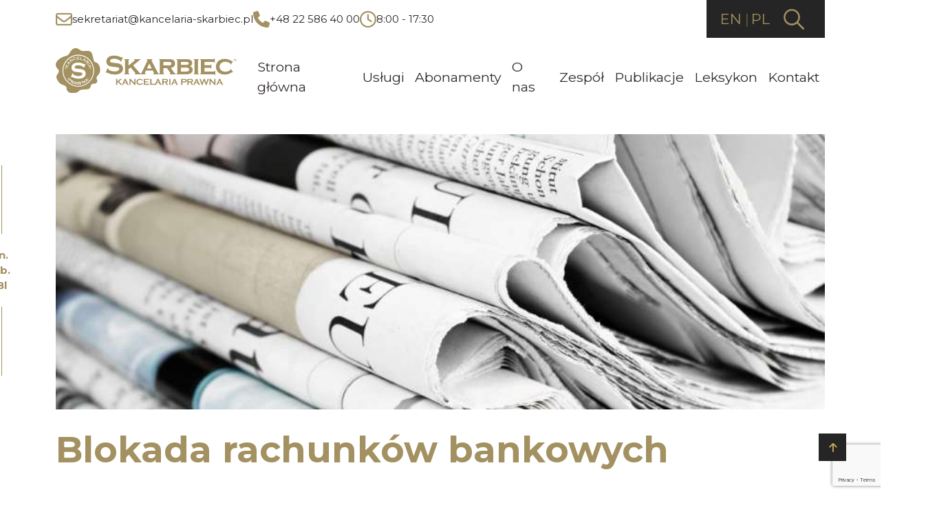

--- FILE ---
content_type: text/html; charset=UTF-8
request_url: https://kancelaria-skarbiec.pl/blokada-rachunkow-bankowych/
body_size: 19940
content:
<!doctype html>
<html lang="pl-PL">
<head>
	<meta charset="UTF-8">
	<meta name="viewport" content="width=device-width, initial-scale=1">
	<link rel="profile" href="https://gmpg.org/xfn/11">
	<meta name='robots' content='index, follow, max-image-preview:large, max-snippet:-1, max-video-preview:-1' />
	<style>img:is([sizes="auto" i], [sizes^="auto," i]) { contain-intrinsic-size: 3000px 1500px }</style>
	<script id="cookieyes" type="text/javascript" src="https://cdn-cookieyes.com/client_data/3f149b05934f2e585609c4a9/script.js"></script>
	<!-- This site is optimized with the Yoast SEO plugin v24.3 - https://yoast.com/wordpress/plugins/seo/ -->
	<title>Blokada rachunków bankowych | Kancelaria Prawna Skarbiec</title>
	<meta name="description" content="Przepisy przewidują środki odwoławcze w związku z zastosowaną blokadą oraz krótsze terminy ich rozpatrywania. Jednak możliwość wystąpienia z nimi dopiero..." />
	<link rel="canonical" href="https://kancelaria-skarbiec.pl/blokada-rachunkow-bankowych/" />
	<meta property="og:locale" content="pl_PL" />
	<meta property="og:type" content="article" />
	<meta property="og:title" content="Blokada rachunków bankowych | Kancelaria Prawna Skarbiec" />
	<meta property="og:description" content="Przepisy przewidują środki odwoławcze w związku z zastosowaną blokadą oraz krótsze terminy ich rozpatrywania. Jednak możliwość wystąpienia z nimi dopiero..." />
	<meta property="og:url" content="https://kancelaria-skarbiec.pl/blokada-rachunkow-bankowych/" />
	<meta property="og:site_name" content="Kancelaria Prawna Skarbiec" />
	<meta property="article:publisher" content="https://www.facebook.com/kancelariaskarbiec/" />
	<meta property="article:published_time" content="2018-08-09T06:56:00+00:00" />
	<meta property="article:modified_time" content="2024-04-05T10:49:05+00:00" />
	<meta property="og:image" content="https://kancelaria-skarbiec.pl/wp-content/uploads/2023/04/foto_prasa-4.jpg" />
	<meta property="og:image:width" content="821" />
	<meta property="og:image:height" content="539" />
	<meta property="og:image:type" content="image/jpeg" />
	<meta name="author" content="Robert Nogacki" />
	<meta name="twitter:card" content="summary_large_image" />
	<meta name="twitter:label1" content="Napisane przez" />
	<meta name="twitter:data1" content="Robert Nogacki" />
	<meta name="twitter:label2" content="Szacowany czas czytania" />
	<meta name="twitter:data2" content="5 minut" />
	<script type="application/ld+json" class="yoast-schema-graph">{"@context":"https://schema.org","@graph":[{"@type":"Article","@id":"https://kancelaria-skarbiec.pl/blokada-rachunkow-bankowych/#article","isPartOf":{"@id":"https://kancelaria-skarbiec.pl/blokada-rachunkow-bankowych/"},"author":{"name":"Robert Nogacki","@id":"https://kancelaria-skarbiec.pl/#/schema/person/f7e7759fbeabff18262d831b598273b5"},"headline":"Blokada rachunków bankowych","datePublished":"2018-08-09T06:56:00+00:00","dateModified":"2024-04-05T10:49:05+00:00","mainEntityOfPage":{"@id":"https://kancelaria-skarbiec.pl/blokada-rachunkow-bankowych/"},"wordCount":920,"publisher":{"@id":"https://kancelaria-skarbiec.pl/#organization"},"image":{"@id":"https://kancelaria-skarbiec.pl/blokada-rachunkow-bankowych/#primaryimage"},"thumbnailUrl":"https://kancelaria-skarbiec.pl/wp-content/uploads/2023/04/foto_prasa-4.jpg","inLanguage":"pl-PL"},{"@type":"WebPage","@id":"https://kancelaria-skarbiec.pl/blokada-rachunkow-bankowych/","url":"https://kancelaria-skarbiec.pl/blokada-rachunkow-bankowych/","name":"Blokada rachunków bankowych | Kancelaria Prawna Skarbiec","isPartOf":{"@id":"https://kancelaria-skarbiec.pl/#website"},"primaryImageOfPage":{"@id":"https://kancelaria-skarbiec.pl/blokada-rachunkow-bankowych/#primaryimage"},"image":{"@id":"https://kancelaria-skarbiec.pl/blokada-rachunkow-bankowych/#primaryimage"},"thumbnailUrl":"https://kancelaria-skarbiec.pl/wp-content/uploads/2023/04/foto_prasa-4.jpg","datePublished":"2018-08-09T06:56:00+00:00","dateModified":"2024-04-05T10:49:05+00:00","description":"Przepisy przewidują środki odwoławcze w związku z zastosowaną blokadą oraz krótsze terminy ich rozpatrywania. Jednak możliwość wystąpienia z nimi dopiero...","breadcrumb":{"@id":"https://kancelaria-skarbiec.pl/blokada-rachunkow-bankowych/#breadcrumb"},"inLanguage":"pl-PL","potentialAction":[{"@type":"ReadAction","target":["https://kancelaria-skarbiec.pl/blokada-rachunkow-bankowych/"]}]},{"@type":"ImageObject","inLanguage":"pl-PL","@id":"https://kancelaria-skarbiec.pl/blokada-rachunkow-bankowych/#primaryimage","url":"https://kancelaria-skarbiec.pl/wp-content/uploads/2023/04/foto_prasa-4.jpg","contentUrl":"https://kancelaria-skarbiec.pl/wp-content/uploads/2023/04/foto_prasa-4.jpg","width":821,"height":539,"caption":"VAT-na-uslugi-budowlane-i-budowlano-montazowe"},{"@type":"BreadcrumbList","@id":"https://kancelaria-skarbiec.pl/blokada-rachunkow-bankowych/#breadcrumb","itemListElement":[{"@type":"ListItem","position":1,"name":"Strona główna","item":"https://kancelaria-skarbiec.pl/"},{"@type":"ListItem","position":2,"name":"Aktualności i publikacje","item":"https://kancelaria-skarbiec.pl/aktualnosci-i-publikacje/"},{"@type":"ListItem","position":3,"name":"Publikacje","item":"https://kancelaria-skarbiec.pl/publikacje/"},{"@type":"ListItem","position":4,"name":"Blokada rachunków bankowych"}]},{"@type":"WebSite","@id":"https://kancelaria-skarbiec.pl/#website","url":"https://kancelaria-skarbiec.pl/","name":"Kancelaria Prawna Skarbiec","description":"Kancelaria Prawna Skarbiec Prawo Podatki Księgowość","publisher":{"@id":"https://kancelaria-skarbiec.pl/#organization"},"potentialAction":[{"@type":"SearchAction","target":{"@type":"EntryPoint","urlTemplate":"https://kancelaria-skarbiec.pl/?s={search_term_string}"},"query-input":{"@type":"PropertyValueSpecification","valueRequired":true,"valueName":"search_term_string"}}],"inLanguage":"pl-PL"},{"@type":"Organization","@id":"https://kancelaria-skarbiec.pl/#organization","name":"Kancelaria Prawna Skarbiec","url":"https://kancelaria-skarbiec.pl/","logo":{"@type":"ImageObject","inLanguage":"pl-PL","@id":"https://kancelaria-skarbiec.pl/#/schema/logo/image/","url":"https://kancelaria-skarbiec.pl/wp-content/uploads/2024/08/logo-header.svg","contentUrl":"https://kancelaria-skarbiec.pl/wp-content/uploads/2024/08/logo-header.svg","width":1,"height":1,"caption":"Kancelaria Prawna Skarbiec"},"image":{"@id":"https://kancelaria-skarbiec.pl/#/schema/logo/image/"},"sameAs":["https://www.facebook.com/kancelariaskarbiec/","https://www.linkedin.com/in/robert-nogacki-7503491a5/"]},{"@type":"Person","@id":"https://kancelaria-skarbiec.pl/#/schema/person/f7e7759fbeabff18262d831b598273b5","name":"Robert Nogacki","description":"Założyciel i Partner Zarządzający Kancelarii Prawnej Skarbiec, uznanej przez Dziennik Gazetę Prawną za jedną z najlepszych firm doradztwa podatkowego w Polsce (2023, 2024). Radca prawny z 19-letnim doświadczeniem, obsługujący przedsiębiorców z list Forbes oraz innowacyjne start-upy. Jeden z najczęściej cytowanych ekspertów prawa gospodarczego i podatkowego w polskich mediach, regularnie publikujący w Rzeczpospolitej, Gazecie Wyborczej i Dzienniku Gazecie Prawnej. Autor publikacji \"AI Decoding Satoshi Nakamoto. Artificial Intelligence on the Trail of Bitcoin's Creator\" oraz współautor nagrodzonej książki \"Bezpieczeństwo współczesnej firmy\". Profil LinkedIn: 18.5 tys. obserwujących, 4 mln odsłon rocznie. Nagrody: 4-krotny laureat Medalu Europejskiego, Złota Statuetka Lidera Polskiego Biznesu, tytuł \"International Tax Planning Law Firm of the Year in Poland\". Specjalizuje się w strategicznym doradztwie prawnym, planowaniu podatkowym i zarządzaniu kryzysowym dla biznesu.","sameAs":["https://kancelaria-skarbiec.pl/"],"url":"https://kancelaria-skarbiec.pl/author/lionstudio/"}]}</script>
	<!-- / Yoast SEO plugin. -->


<link rel='dns-prefetch' href='//maps.googleapis.com' />
<link rel="alternate" type="application/rss+xml" title="Kancelaria Prawna Skarbiec &raquo; Kanał z wpisami" href="https://kancelaria-skarbiec.pl/feed/" />
<link rel="alternate" type="application/rss+xml" title="Kancelaria Prawna Skarbiec &raquo; Kanał z komentarzami" href="https://kancelaria-skarbiec.pl/comments/feed/" />
<script type="text/javascript">
/* <![CDATA[ */
window._wpemojiSettings = {"baseUrl":"https:\/\/s.w.org\/images\/core\/emoji\/15.0.3\/72x72\/","ext":".png","svgUrl":"https:\/\/s.w.org\/images\/core\/emoji\/15.0.3\/svg\/","svgExt":".svg","source":{"concatemoji":"https:\/\/kancelaria-skarbiec.pl\/wp-includes\/js\/wp-emoji-release.min.js?ver=6.7.4"}};
/*! This file is auto-generated */
!function(i,n){var o,s,e;function c(e){try{var t={supportTests:e,timestamp:(new Date).valueOf()};sessionStorage.setItem(o,JSON.stringify(t))}catch(e){}}function p(e,t,n){e.clearRect(0,0,e.canvas.width,e.canvas.height),e.fillText(t,0,0);var t=new Uint32Array(e.getImageData(0,0,e.canvas.width,e.canvas.height).data),r=(e.clearRect(0,0,e.canvas.width,e.canvas.height),e.fillText(n,0,0),new Uint32Array(e.getImageData(0,0,e.canvas.width,e.canvas.height).data));return t.every(function(e,t){return e===r[t]})}function u(e,t,n){switch(t){case"flag":return n(e,"\ud83c\udff3\ufe0f\u200d\u26a7\ufe0f","\ud83c\udff3\ufe0f\u200b\u26a7\ufe0f")?!1:!n(e,"\ud83c\uddfa\ud83c\uddf3","\ud83c\uddfa\u200b\ud83c\uddf3")&&!n(e,"\ud83c\udff4\udb40\udc67\udb40\udc62\udb40\udc65\udb40\udc6e\udb40\udc67\udb40\udc7f","\ud83c\udff4\u200b\udb40\udc67\u200b\udb40\udc62\u200b\udb40\udc65\u200b\udb40\udc6e\u200b\udb40\udc67\u200b\udb40\udc7f");case"emoji":return!n(e,"\ud83d\udc26\u200d\u2b1b","\ud83d\udc26\u200b\u2b1b")}return!1}function f(e,t,n){var r="undefined"!=typeof WorkerGlobalScope&&self instanceof WorkerGlobalScope?new OffscreenCanvas(300,150):i.createElement("canvas"),a=r.getContext("2d",{willReadFrequently:!0}),o=(a.textBaseline="top",a.font="600 32px Arial",{});return e.forEach(function(e){o[e]=t(a,e,n)}),o}function t(e){var t=i.createElement("script");t.src=e,t.defer=!0,i.head.appendChild(t)}"undefined"!=typeof Promise&&(o="wpEmojiSettingsSupports",s=["flag","emoji"],n.supports={everything:!0,everythingExceptFlag:!0},e=new Promise(function(e){i.addEventListener("DOMContentLoaded",e,{once:!0})}),new Promise(function(t){var n=function(){try{var e=JSON.parse(sessionStorage.getItem(o));if("object"==typeof e&&"number"==typeof e.timestamp&&(new Date).valueOf()<e.timestamp+604800&&"object"==typeof e.supportTests)return e.supportTests}catch(e){}return null}();if(!n){if("undefined"!=typeof Worker&&"undefined"!=typeof OffscreenCanvas&&"undefined"!=typeof URL&&URL.createObjectURL&&"undefined"!=typeof Blob)try{var e="postMessage("+f.toString()+"("+[JSON.stringify(s),u.toString(),p.toString()].join(",")+"));",r=new Blob([e],{type:"text/javascript"}),a=new Worker(URL.createObjectURL(r),{name:"wpTestEmojiSupports"});return void(a.onmessage=function(e){c(n=e.data),a.terminate(),t(n)})}catch(e){}c(n=f(s,u,p))}t(n)}).then(function(e){for(var t in e)n.supports[t]=e[t],n.supports.everything=n.supports.everything&&n.supports[t],"flag"!==t&&(n.supports.everythingExceptFlag=n.supports.everythingExceptFlag&&n.supports[t]);n.supports.everythingExceptFlag=n.supports.everythingExceptFlag&&!n.supports.flag,n.DOMReady=!1,n.readyCallback=function(){n.DOMReady=!0}}).then(function(){return e}).then(function(){var e;n.supports.everything||(n.readyCallback(),(e=n.source||{}).concatemoji?t(e.concatemoji):e.wpemoji&&e.twemoji&&(t(e.twemoji),t(e.wpemoji)))}))}((window,document),window._wpemojiSettings);
/* ]]> */
</script>
<style id='wp-emoji-styles-inline-css' type='text/css'>

	img.wp-smiley, img.emoji {
		display: inline !important;
		border: none !important;
		box-shadow: none !important;
		height: 1em !important;
		width: 1em !important;
		margin: 0 0.07em !important;
		vertical-align: -0.1em !important;
		background: none !important;
		padding: 0 !important;
	}
</style>
<link rel='stylesheet' id='wp-block-library-css' href='https://kancelaria-skarbiec.pl/wp-includes/css/dist/block-library/style.min.css?ver=6.7.4' type='text/css' media='all' />
<style id='classic-theme-styles-inline-css' type='text/css'>
/*! This file is auto-generated */
.wp-block-button__link{color:#fff;background-color:#32373c;border-radius:9999px;box-shadow:none;text-decoration:none;padding:calc(.667em + 2px) calc(1.333em + 2px);font-size:1.125em}.wp-block-file__button{background:#32373c;color:#fff;text-decoration:none}
</style>
<style id='global-styles-inline-css' type='text/css'>
:root{--wp--preset--aspect-ratio--square: 1;--wp--preset--aspect-ratio--4-3: 4/3;--wp--preset--aspect-ratio--3-4: 3/4;--wp--preset--aspect-ratio--3-2: 3/2;--wp--preset--aspect-ratio--2-3: 2/3;--wp--preset--aspect-ratio--16-9: 16/9;--wp--preset--aspect-ratio--9-16: 9/16;--wp--preset--color--black: #000000;--wp--preset--color--cyan-bluish-gray: #abb8c3;--wp--preset--color--white: #ffffff;--wp--preset--color--pale-pink: #f78da7;--wp--preset--color--vivid-red: #cf2e2e;--wp--preset--color--luminous-vivid-orange: #ff6900;--wp--preset--color--luminous-vivid-amber: #fcb900;--wp--preset--color--light-green-cyan: #7bdcb5;--wp--preset--color--vivid-green-cyan: #00d084;--wp--preset--color--pale-cyan-blue: #8ed1fc;--wp--preset--color--vivid-cyan-blue: #0693e3;--wp--preset--color--vivid-purple: #9b51e0;--wp--preset--gradient--vivid-cyan-blue-to-vivid-purple: linear-gradient(135deg,rgba(6,147,227,1) 0%,rgb(155,81,224) 100%);--wp--preset--gradient--light-green-cyan-to-vivid-green-cyan: linear-gradient(135deg,rgb(122,220,180) 0%,rgb(0,208,130) 100%);--wp--preset--gradient--luminous-vivid-amber-to-luminous-vivid-orange: linear-gradient(135deg,rgba(252,185,0,1) 0%,rgba(255,105,0,1) 100%);--wp--preset--gradient--luminous-vivid-orange-to-vivid-red: linear-gradient(135deg,rgba(255,105,0,1) 0%,rgb(207,46,46) 100%);--wp--preset--gradient--very-light-gray-to-cyan-bluish-gray: linear-gradient(135deg,rgb(238,238,238) 0%,rgb(169,184,195) 100%);--wp--preset--gradient--cool-to-warm-spectrum: linear-gradient(135deg,rgb(74,234,220) 0%,rgb(151,120,209) 20%,rgb(207,42,186) 40%,rgb(238,44,130) 60%,rgb(251,105,98) 80%,rgb(254,248,76) 100%);--wp--preset--gradient--blush-light-purple: linear-gradient(135deg,rgb(255,206,236) 0%,rgb(152,150,240) 100%);--wp--preset--gradient--blush-bordeaux: linear-gradient(135deg,rgb(254,205,165) 0%,rgb(254,45,45) 50%,rgb(107,0,62) 100%);--wp--preset--gradient--luminous-dusk: linear-gradient(135deg,rgb(255,203,112) 0%,rgb(199,81,192) 50%,rgb(65,88,208) 100%);--wp--preset--gradient--pale-ocean: linear-gradient(135deg,rgb(255,245,203) 0%,rgb(182,227,212) 50%,rgb(51,167,181) 100%);--wp--preset--gradient--electric-grass: linear-gradient(135deg,rgb(202,248,128) 0%,rgb(113,206,126) 100%);--wp--preset--gradient--midnight: linear-gradient(135deg,rgb(2,3,129) 0%,rgb(40,116,252) 100%);--wp--preset--font-size--small: 13px;--wp--preset--font-size--medium: 20px;--wp--preset--font-size--large: 36px;--wp--preset--font-size--x-large: 42px;--wp--preset--spacing--20: 0.44rem;--wp--preset--spacing--30: 0.67rem;--wp--preset--spacing--40: 1rem;--wp--preset--spacing--50: 1.5rem;--wp--preset--spacing--60: 2.25rem;--wp--preset--spacing--70: 3.38rem;--wp--preset--spacing--80: 5.06rem;--wp--preset--shadow--natural: 6px 6px 9px rgba(0, 0, 0, 0.2);--wp--preset--shadow--deep: 12px 12px 50px rgba(0, 0, 0, 0.4);--wp--preset--shadow--sharp: 6px 6px 0px rgba(0, 0, 0, 0.2);--wp--preset--shadow--outlined: 6px 6px 0px -3px rgba(255, 255, 255, 1), 6px 6px rgba(0, 0, 0, 1);--wp--preset--shadow--crisp: 6px 6px 0px rgba(0, 0, 0, 1);}:where(.is-layout-flex){gap: 0.5em;}:where(.is-layout-grid){gap: 0.5em;}body .is-layout-flex{display: flex;}.is-layout-flex{flex-wrap: wrap;align-items: center;}.is-layout-flex > :is(*, div){margin: 0;}body .is-layout-grid{display: grid;}.is-layout-grid > :is(*, div){margin: 0;}:where(.wp-block-columns.is-layout-flex){gap: 2em;}:where(.wp-block-columns.is-layout-grid){gap: 2em;}:where(.wp-block-post-template.is-layout-flex){gap: 1.25em;}:where(.wp-block-post-template.is-layout-grid){gap: 1.25em;}.has-black-color{color: var(--wp--preset--color--black) !important;}.has-cyan-bluish-gray-color{color: var(--wp--preset--color--cyan-bluish-gray) !important;}.has-white-color{color: var(--wp--preset--color--white) !important;}.has-pale-pink-color{color: var(--wp--preset--color--pale-pink) !important;}.has-vivid-red-color{color: var(--wp--preset--color--vivid-red) !important;}.has-luminous-vivid-orange-color{color: var(--wp--preset--color--luminous-vivid-orange) !important;}.has-luminous-vivid-amber-color{color: var(--wp--preset--color--luminous-vivid-amber) !important;}.has-light-green-cyan-color{color: var(--wp--preset--color--light-green-cyan) !important;}.has-vivid-green-cyan-color{color: var(--wp--preset--color--vivid-green-cyan) !important;}.has-pale-cyan-blue-color{color: var(--wp--preset--color--pale-cyan-blue) !important;}.has-vivid-cyan-blue-color{color: var(--wp--preset--color--vivid-cyan-blue) !important;}.has-vivid-purple-color{color: var(--wp--preset--color--vivid-purple) !important;}.has-black-background-color{background-color: var(--wp--preset--color--black) !important;}.has-cyan-bluish-gray-background-color{background-color: var(--wp--preset--color--cyan-bluish-gray) !important;}.has-white-background-color{background-color: var(--wp--preset--color--white) !important;}.has-pale-pink-background-color{background-color: var(--wp--preset--color--pale-pink) !important;}.has-vivid-red-background-color{background-color: var(--wp--preset--color--vivid-red) !important;}.has-luminous-vivid-orange-background-color{background-color: var(--wp--preset--color--luminous-vivid-orange) !important;}.has-luminous-vivid-amber-background-color{background-color: var(--wp--preset--color--luminous-vivid-amber) !important;}.has-light-green-cyan-background-color{background-color: var(--wp--preset--color--light-green-cyan) !important;}.has-vivid-green-cyan-background-color{background-color: var(--wp--preset--color--vivid-green-cyan) !important;}.has-pale-cyan-blue-background-color{background-color: var(--wp--preset--color--pale-cyan-blue) !important;}.has-vivid-cyan-blue-background-color{background-color: var(--wp--preset--color--vivid-cyan-blue) !important;}.has-vivid-purple-background-color{background-color: var(--wp--preset--color--vivid-purple) !important;}.has-black-border-color{border-color: var(--wp--preset--color--black) !important;}.has-cyan-bluish-gray-border-color{border-color: var(--wp--preset--color--cyan-bluish-gray) !important;}.has-white-border-color{border-color: var(--wp--preset--color--white) !important;}.has-pale-pink-border-color{border-color: var(--wp--preset--color--pale-pink) !important;}.has-vivid-red-border-color{border-color: var(--wp--preset--color--vivid-red) !important;}.has-luminous-vivid-orange-border-color{border-color: var(--wp--preset--color--luminous-vivid-orange) !important;}.has-luminous-vivid-amber-border-color{border-color: var(--wp--preset--color--luminous-vivid-amber) !important;}.has-light-green-cyan-border-color{border-color: var(--wp--preset--color--light-green-cyan) !important;}.has-vivid-green-cyan-border-color{border-color: var(--wp--preset--color--vivid-green-cyan) !important;}.has-pale-cyan-blue-border-color{border-color: var(--wp--preset--color--pale-cyan-blue) !important;}.has-vivid-cyan-blue-border-color{border-color: var(--wp--preset--color--vivid-cyan-blue) !important;}.has-vivid-purple-border-color{border-color: var(--wp--preset--color--vivid-purple) !important;}.has-vivid-cyan-blue-to-vivid-purple-gradient-background{background: var(--wp--preset--gradient--vivid-cyan-blue-to-vivid-purple) !important;}.has-light-green-cyan-to-vivid-green-cyan-gradient-background{background: var(--wp--preset--gradient--light-green-cyan-to-vivid-green-cyan) !important;}.has-luminous-vivid-amber-to-luminous-vivid-orange-gradient-background{background: var(--wp--preset--gradient--luminous-vivid-amber-to-luminous-vivid-orange) !important;}.has-luminous-vivid-orange-to-vivid-red-gradient-background{background: var(--wp--preset--gradient--luminous-vivid-orange-to-vivid-red) !important;}.has-very-light-gray-to-cyan-bluish-gray-gradient-background{background: var(--wp--preset--gradient--very-light-gray-to-cyan-bluish-gray) !important;}.has-cool-to-warm-spectrum-gradient-background{background: var(--wp--preset--gradient--cool-to-warm-spectrum) !important;}.has-blush-light-purple-gradient-background{background: var(--wp--preset--gradient--blush-light-purple) !important;}.has-blush-bordeaux-gradient-background{background: var(--wp--preset--gradient--blush-bordeaux) !important;}.has-luminous-dusk-gradient-background{background: var(--wp--preset--gradient--luminous-dusk) !important;}.has-pale-ocean-gradient-background{background: var(--wp--preset--gradient--pale-ocean) !important;}.has-electric-grass-gradient-background{background: var(--wp--preset--gradient--electric-grass) !important;}.has-midnight-gradient-background{background: var(--wp--preset--gradient--midnight) !important;}.has-small-font-size{font-size: var(--wp--preset--font-size--small) !important;}.has-medium-font-size{font-size: var(--wp--preset--font-size--medium) !important;}.has-large-font-size{font-size: var(--wp--preset--font-size--large) !important;}.has-x-large-font-size{font-size: var(--wp--preset--font-size--x-large) !important;}
:where(.wp-block-post-template.is-layout-flex){gap: 1.25em;}:where(.wp-block-post-template.is-layout-grid){gap: 1.25em;}
:where(.wp-block-columns.is-layout-flex){gap: 2em;}:where(.wp-block-columns.is-layout-grid){gap: 2em;}
:root :where(.wp-block-pullquote){font-size: 1.5em;line-height: 1.6;}
</style>
<link rel='stylesheet' id='contact-form-7-css' href='https://kancelaria-skarbiec.pl/wp-content/plugins/contact-form-7/includes/css/styles.css?ver=6.0.5' type='text/css' media='all' />
<style id='ez-toc-exclude-toggle-css-inline-css' type='text/css'>
#ez-toc-container input[type="checkbox"]:checked + nav, #ez-toc-widget-container input[type="checkbox"]:checked + nav {opacity: 0;max-height: 0;border: none;display: none;}
</style>
<link rel='stylesheet' id='ks-bootstrap-css' href='https://kancelaria-skarbiec.pl/wp-content/themes/kancelariaskarbiec/vendors/bootstrap/css/bootstrap.min.css?ver=6.7.4' type='text/css' media='all' />
<link rel='stylesheet' id='ks-fontawesome-css' href='https://kancelaria-skarbiec.pl/wp-content/themes/kancelariaskarbiec/vendors/fontawesome/css/all.min.css?ver=6.7.4' type='text/css' media='all' />
<link rel='stylesheet' id='ks-magnificpopup-css' href='https://kancelaria-skarbiec.pl/wp-content/themes/kancelariaskarbiec/vendors/magnificpopup/magnific-popup.min.css?ver=6.7.4' type='text/css' media='all' />
<link rel='stylesheet' id='ks-swiper-css' href='https://kancelaria-skarbiec.pl/wp-content/themes/kancelariaskarbiec/vendors/swiper/swiper-bundle.min.css?ver=6.7.4' type='text/css' media='all' />
<link rel='stylesheet' id='ks-style-css' href='https://kancelaria-skarbiec.pl/wp-content/themes/kancelariaskarbiec/style.css?ver=6.7.4' type='text/css' media='all' />
<script type="text/javascript" src="https://kancelaria-skarbiec.pl/wp-includes/js/jquery/jquery.min.js?ver=3.7.1" id="jquery-core-js"></script>
<script type="text/javascript" src="https://kancelaria-skarbiec.pl/wp-includes/js/jquery/jquery-migrate.min.js?ver=3.4.1" id="jquery-migrate-js"></script>
<script type="text/javascript" id="ez-toc-scroll-scriptjs-js-after">
/* <![CDATA[ */
jQuery(document).ready(function(){document.querySelectorAll(".ez-toc-section").forEach(t=>{t.setAttribute("ez-toc-data-id","#"+decodeURI(t.getAttribute("id")))}),jQuery("a.ez-toc-link").click(function(){let t=jQuery(this).attr("href"),e=jQuery("#wpadminbar"),i=0;180>30&&(i=180),e.length&&(i+=e.height()),jQuery('[ez-toc-data-id="'+decodeURI(t)+'"]').length>0&&(i=jQuery('[ez-toc-data-id="'+decodeURI(t)+'"]').offset().top-i),jQuery("html, body").animate({scrollTop:i},500)})});
/* ]]> */
</script>
<script type="text/javascript" src="https://maps.googleapis.com/maps/api/js?key=AIzaSyCRGG4IVhIWfI7zAdgj2xtxx4vgcYW1_yA&amp;ver=6.7.4" id="ks-googlemaps-js"></script>
<script type="text/javascript" src="https://kancelaria-skarbiec.pl/wp-content/themes/kancelariaskarbiec/vendors/swiper/swiper-bundle.min.js?ver=20260118" id="ks-swiper-js"></script>
<link rel="https://api.w.org/" href="https://kancelaria-skarbiec.pl/wp-json/" /><link rel="alternate" title="JSON" type="application/json" href="https://kancelaria-skarbiec.pl/wp-json/wp/v2/posts/9604" /><link rel="EditURI" type="application/rsd+xml" title="RSD" href="https://kancelaria-skarbiec.pl/xmlrpc.php?rsd" />
<meta name="generator" content="WordPress 6.7.4" />
<link rel='shortlink' href='https://kancelaria-skarbiec.pl/?p=9604' />
<link rel="alternate" title="oEmbed (JSON)" type="application/json+oembed" href="https://kancelaria-skarbiec.pl/wp-json/oembed/1.0/embed?url=https%3A%2F%2Fkancelaria-skarbiec.pl%2Fblokada-rachunkow-bankowych%2F" />
<link rel="alternate" title="oEmbed (XML)" type="text/xml+oembed" href="https://kancelaria-skarbiec.pl/wp-json/oembed/1.0/embed?url=https%3A%2F%2Fkancelaria-skarbiec.pl%2Fblokada-rachunkow-bankowych%2F&#038;format=xml" />
<style type="text/css">.saboxplugin-wrap{-webkit-box-sizing:border-box;-moz-box-sizing:border-box;-ms-box-sizing:border-box;box-sizing:border-box;border:1px solid #eee;width:100%;clear:both;display:block;overflow:hidden;word-wrap:break-word;position:relative}.saboxplugin-wrap .saboxplugin-gravatar{float:left;padding:0 20px 20px 20px}.saboxplugin-wrap .saboxplugin-gravatar img{max-width:100px;height:auto;border-radius:0;}.saboxplugin-wrap .saboxplugin-authorname{font-size:18px;line-height:1;margin:20px 0 0 20px;display:block}.saboxplugin-wrap .saboxplugin-authorname a{text-decoration:none}.saboxplugin-wrap .saboxplugin-authorname a:focus{outline:0}.saboxplugin-wrap .saboxplugin-desc{display:block;margin:5px 20px}.saboxplugin-wrap .saboxplugin-desc a{text-decoration:underline}.saboxplugin-wrap .saboxplugin-desc p{margin:5px 0 12px}.saboxplugin-wrap .saboxplugin-web{margin:0 20px 15px;text-align:left}.saboxplugin-wrap .sab-web-position{text-align:right}.saboxplugin-wrap .saboxplugin-web a{color:#ccc;text-decoration:none}.saboxplugin-wrap .saboxplugin-socials{position:relative;display:block;background:#fcfcfc;padding:5px;border-top:1px solid #eee}.saboxplugin-wrap .saboxplugin-socials a svg{width:20px;height:20px}.saboxplugin-wrap .saboxplugin-socials a svg .st2{fill:#fff; transform-origin:center center;}.saboxplugin-wrap .saboxplugin-socials a svg .st1{fill:rgba(0,0,0,.3)}.saboxplugin-wrap .saboxplugin-socials a:hover{opacity:.8;-webkit-transition:opacity .4s;-moz-transition:opacity .4s;-o-transition:opacity .4s;transition:opacity .4s;box-shadow:none!important;-webkit-box-shadow:none!important}.saboxplugin-wrap .saboxplugin-socials .saboxplugin-icon-color{box-shadow:none;padding:0;border:0;-webkit-transition:opacity .4s;-moz-transition:opacity .4s;-o-transition:opacity .4s;transition:opacity .4s;display:inline-block;color:#fff;font-size:0;text-decoration:inherit;margin:5px;-webkit-border-radius:0;-moz-border-radius:0;-ms-border-radius:0;-o-border-radius:0;border-radius:0;overflow:hidden}.saboxplugin-wrap .saboxplugin-socials .saboxplugin-icon-grey{text-decoration:inherit;box-shadow:none;position:relative;display:-moz-inline-stack;display:inline-block;vertical-align:middle;zoom:1;margin:10px 5px;color:#444;fill:#444}.clearfix:after,.clearfix:before{content:' ';display:table;line-height:0;clear:both}.ie7 .clearfix{zoom:1}.saboxplugin-socials.sabox-colored .saboxplugin-icon-color .sab-twitch{border-color:#38245c}.saboxplugin-socials.sabox-colored .saboxplugin-icon-color .sab-addthis{border-color:#e91c00}.saboxplugin-socials.sabox-colored .saboxplugin-icon-color .sab-behance{border-color:#003eb0}.saboxplugin-socials.sabox-colored .saboxplugin-icon-color .sab-delicious{border-color:#06c}.saboxplugin-socials.sabox-colored .saboxplugin-icon-color .sab-deviantart{border-color:#036824}.saboxplugin-socials.sabox-colored .saboxplugin-icon-color .sab-digg{border-color:#00327c}.saboxplugin-socials.sabox-colored .saboxplugin-icon-color .sab-dribbble{border-color:#ba1655}.saboxplugin-socials.sabox-colored .saboxplugin-icon-color .sab-facebook{border-color:#1e2e4f}.saboxplugin-socials.sabox-colored .saboxplugin-icon-color .sab-flickr{border-color:#003576}.saboxplugin-socials.sabox-colored .saboxplugin-icon-color .sab-github{border-color:#264874}.saboxplugin-socials.sabox-colored .saboxplugin-icon-color .sab-google{border-color:#0b51c5}.saboxplugin-socials.sabox-colored .saboxplugin-icon-color .sab-googleplus{border-color:#96271a}.saboxplugin-socials.sabox-colored .saboxplugin-icon-color .sab-html5{border-color:#902e13}.saboxplugin-socials.sabox-colored .saboxplugin-icon-color .sab-instagram{border-color:#1630aa}.saboxplugin-socials.sabox-colored .saboxplugin-icon-color .sab-linkedin{border-color:#00344f}.saboxplugin-socials.sabox-colored .saboxplugin-icon-color .sab-pinterest{border-color:#5b040e}.saboxplugin-socials.sabox-colored .saboxplugin-icon-color .sab-reddit{border-color:#992900}.saboxplugin-socials.sabox-colored .saboxplugin-icon-color .sab-rss{border-color:#a43b0a}.saboxplugin-socials.sabox-colored .saboxplugin-icon-color .sab-sharethis{border-color:#5d8420}.saboxplugin-socials.sabox-colored .saboxplugin-icon-color .sab-skype{border-color:#00658a}.saboxplugin-socials.sabox-colored .saboxplugin-icon-color .sab-soundcloud{border-color:#995200}.saboxplugin-socials.sabox-colored .saboxplugin-icon-color .sab-spotify{border-color:#0f612c}.saboxplugin-socials.sabox-colored .saboxplugin-icon-color .sab-stackoverflow{border-color:#a95009}.saboxplugin-socials.sabox-colored .saboxplugin-icon-color .sab-steam{border-color:#006388}.saboxplugin-socials.sabox-colored .saboxplugin-icon-color .sab-user_email{border-color:#b84e05}.saboxplugin-socials.sabox-colored .saboxplugin-icon-color .sab-stumbleUpon{border-color:#9b280e}.saboxplugin-socials.sabox-colored .saboxplugin-icon-color .sab-tumblr{border-color:#10151b}.saboxplugin-socials.sabox-colored .saboxplugin-icon-color .sab-twitter{border-color:#0967a0}.saboxplugin-socials.sabox-colored .saboxplugin-icon-color .sab-vimeo{border-color:#0d7091}.saboxplugin-socials.sabox-colored .saboxplugin-icon-color .sab-windows{border-color:#003f71}.saboxplugin-socials.sabox-colored .saboxplugin-icon-color .sab-whatsapp{border-color:#003f71}.saboxplugin-socials.sabox-colored .saboxplugin-icon-color .sab-wordpress{border-color:#0f3647}.saboxplugin-socials.sabox-colored .saboxplugin-icon-color .sab-yahoo{border-color:#14002d}.saboxplugin-socials.sabox-colored .saboxplugin-icon-color .sab-youtube{border-color:#900}.saboxplugin-socials.sabox-colored .saboxplugin-icon-color .sab-xing{border-color:#000202}.saboxplugin-socials.sabox-colored .saboxplugin-icon-color .sab-mixcloud{border-color:#2475a0}.saboxplugin-socials.sabox-colored .saboxplugin-icon-color .sab-vk{border-color:#243549}.saboxplugin-socials.sabox-colored .saboxplugin-icon-color .sab-medium{border-color:#00452c}.saboxplugin-socials.sabox-colored .saboxplugin-icon-color .sab-quora{border-color:#420e00}.saboxplugin-socials.sabox-colored .saboxplugin-icon-color .sab-meetup{border-color:#9b181c}.saboxplugin-socials.sabox-colored .saboxplugin-icon-color .sab-goodreads{border-color:#000}.saboxplugin-socials.sabox-colored .saboxplugin-icon-color .sab-snapchat{border-color:#999700}.saboxplugin-socials.sabox-colored .saboxplugin-icon-color .sab-500px{border-color:#00557f}.saboxplugin-socials.sabox-colored .saboxplugin-icon-color .sab-mastodont{border-color:#185886}.sabox-plus-item{margin-bottom:20px}@media screen and (max-width:480px){.saboxplugin-wrap{text-align:center}.saboxplugin-wrap .saboxplugin-gravatar{float:none;padding:20px 0;text-align:center;margin:0 auto;display:block}.saboxplugin-wrap .saboxplugin-gravatar img{float:none;display:inline-block;display:-moz-inline-stack;vertical-align:middle;zoom:1}.saboxplugin-wrap .saboxplugin-desc{margin:0 10px 20px;text-align:center}.saboxplugin-wrap .saboxplugin-authorname{text-align:center;margin:10px 0 20px}}body .saboxplugin-authorname a,body .saboxplugin-authorname a:hover{box-shadow:none;-webkit-box-shadow:none}a.sab-profile-edit{font-size:16px!important;line-height:1!important}.sab-edit-settings a,a.sab-profile-edit{color:#0073aa!important;box-shadow:none!important;-webkit-box-shadow:none!important}.sab-edit-settings{margin-right:15px;position:absolute;right:0;z-index:2;bottom:10px;line-height:20px}.sab-edit-settings i{margin-left:5px}.saboxplugin-socials{line-height:1!important}.rtl .saboxplugin-wrap .saboxplugin-gravatar{float:right}.rtl .saboxplugin-wrap .saboxplugin-authorname{display:flex;align-items:center}.rtl .saboxplugin-wrap .saboxplugin-authorname .sab-profile-edit{margin-right:10px}.rtl .sab-edit-settings{right:auto;left:0}img.sab-custom-avatar{max-width:75px;}.saboxplugin-wrap {margin-top:0px; margin-bottom:0px; padding: 0px 0px }.saboxplugin-wrap .saboxplugin-authorname {font-size:18px; line-height:25px;}.saboxplugin-wrap .saboxplugin-desc p, .saboxplugin-wrap .saboxplugin-desc {font-size:14px !important; line-height:21px !important;}.saboxplugin-wrap .saboxplugin-web {font-size:14px;}.saboxplugin-wrap .saboxplugin-socials a svg {width:18px;height:18px;}</style><link rel="icon" href="https://kancelaria-skarbiec.pl/wp-content/uploads/2023/07/cropped-favicon-32x32.png" sizes="32x32" />
<link rel="icon" href="https://kancelaria-skarbiec.pl/wp-content/uploads/2023/07/cropped-favicon-192x192.png" sizes="192x192" />
<link rel="apple-touch-icon" href="https://kancelaria-skarbiec.pl/wp-content/uploads/2023/07/cropped-favicon-180x180.png" />
<meta name="msapplication-TileImage" content="https://kancelaria-skarbiec.pl/wp-content/uploads/2023/07/cropped-favicon-270x270.png" />


        <!-- Google tag (gtag.js) -->
    <script async src="https://www.googletagmanager.com/gtag/js?id=G-BH47702MJJ"></script>
    <script>
    window.dataLayer = window.dataLayer || [];
    function gtag(){dataLayer.push(arguments);}
    gtag('js', new Date());
    gtag('config', 'G-BH47702MJJ');
    </script>
    <!-- Google tag (gtag.js) -->
    
        <!-- Google Tag Manager -->
    <script>(function(w,d,s,l,i){w[l]=w[l]||[];w[l].push({'gtm.start':
    new Date().getTime(),event:'gtm.js'});var f=d.getElementsByTagName(s)[0],
    j=d.createElement(s),dl=l!='dataLayer'?'&l='+l:'';j.async=true;j.src=
    'https://www.googletagmanager.com/gtm.js?id='+i+dl;f.parentNode.insertBefore(j,f);
    })(window,document,'script','dataLayer','GTM-TFN4S7');</script>
    <!-- End Google Tag Manager -->
    
    <meta name="google-site-verification" content="pMdZaGUeGtJr5lY40_yox_sdz8NzkTeyAKa9Js5NJ9c" />

</head>

<body class="post-template-default single single-post postid-9604 single-format-standard">
    <div class="floating-social-media">
                <ul class="social">
                                <li><a href="https://www.linkedin.com/in/robert-nogacki-7503491a5/ " target="">In.</a></li>
                                            <li><a href="https://www.facebook.com/kancelariaskarbiec/" target="">Fb.</a></li>
                                            <li><a href="https://kancelaria-skarbiec.pl/blog/" target="_blank">Bl</a></li>
                                             
        </ul> 
              
    </div>
    <header>
        <div class="container">
            <div class="top">
                <ul class="contact">
                    <li class="email">
                                                <a href="https://kancelaria-skarbiec.pl/kontakt/" class="icon-email"><i class="fa-regular fa-envelope"></i> sekretariat@kancelaria-skarbiec.pl</a>
                                            </li>
                    <li class="phone phone-additional-mobile">
                        <a href="tel:+48 22 586 40 00" class="icon-phone"><i class="fa fa-phone"></i> +48 22 586 40 00</a>
                                                                                <a href="https://kancelaria-skarbiec.pl/kontakt/" class="icon-email-mobile"><i class="fa-regular fa-envelope"></i> Napisz do nas</a>
                                                                        </li>
                    <li class="working-hours">
                        <div class="icon-clock"><i class="fa-regular fa-clock"></i> 8:00 - 17:30</div>
                    </li>
                </ul>
                <ul class="options">
                    <li class="languages">
                                            <a href="https://kancelaria-skarbiec.pl/en/">EN</a>
                                            <a href="https://kancelaria-skarbiec.pl/blokada-rachunkow-bankowych/">PL</a>
                                        </li>
                    <li class="search">
                        <a href="#" class="icon-search modal-open" data-modal="#modal-search">
                            <img src="https://kancelaria-skarbiec.pl/wp-content/themes/kancelariaskarbiec/images/icon-search.svg" width="30" height="30" alt="Wyszukaj">
                        </a>
                    </li>
                    <li class="toggler">
                        <button class="navbar-toggler collapsed" type="button" data-bs-toggle="collapse" data-bs-target="#mega-menu-main" aria-label="Menu">                            
                            <span class="icon-bar top-bar"></span>
                            <span class="icon-bar middle-bar"></span>
                            <span class="icon-bar bottom-bar"></span>
                        </button>
                    </li>
                </ul>
            </div>
            <div class="bottom">
                <div class="row">
                    <div class="col-lg-3">
                        <a class="logo" href="https://kancelaria-skarbiec.pl/">
                            <img src="https://kancelaria-skarbiec.pl/wp-content/themes/kancelariaskarbiec/images/logo-header.svg" alt="Kancelaria Prawna Skarbiec Prawo Podatki Księgowość" width="307" height="75" class="img-fluid">
                        </a>
                    </div>
                    <div class="col-lg-9">
                        <nav id="mega-menu-main" class="mega-menu-main collapse" role="navigation" aria-label="Menu główne">
                            <ul id="menu-menu-glowne-pl" class="menu"><li id="menu-item-18" class="menu-item menu-item-type-post_type menu-item-object-page menu-item-home menu-item-18"><a href="https://kancelaria-skarbiec.pl/" role="menuitem">Strona główna</a></li>
<li id="menu-item-143" class="menu-item menu-item-type-custom menu-item-object-custom menu-item-has-children menu-item-143"><a href="/#home-services" role="menuitem">Usługi</a>
<div class='sub-menu-wrapper'><div class='container'><ul class='sub-menu'>
	<li id="menu-item-21552" class="menu-item menu-item-type-custom menu-item-object-custom menu-item-has-children menu-item-21552"><a href="https://kancelaria-skarbiec.pl/doradztwo-prawne/" role="menuitem">Doradztwo prawne dla biznesu</a>
	<div class='sub-menu-wrapper'><div class='container'><ul class='sub-menu'>
		<li id="menu-item-21562" class="menu-item menu-item-type-custom menu-item-object-custom menu-item-21562"><a href="https://kancelaria-skarbiec.pl/doradztwo-prawne/obsluga-prawna-abonament/" role="menuitem">Abonament prawny dla firm</a></li>
		<li id="menu-item-21565" class="menu-item menu-item-type-custom menu-item-object-custom menu-item-21565"><a href="https://kancelaria-skarbiec.pl/doradztwo-prawne/audyt-prawny/" role="menuitem">Audyt prawny</a></li>
		<li id="menu-item-21568" class="menu-item menu-item-type-custom menu-item-object-custom menu-item-21568"><a href="https://zakladanie-spolek.pl/" role="menuitem">Zakładanie i rejestracja spółek</a></li>
		<li id="menu-item-21571" class="menu-item menu-item-type-custom menu-item-object-custom menu-item-21571"><a href="https://kancelaria-skarbiec.pl/doradztwo-prawne/obsluga-korporacyjna-spolek/" role="menuitem">Obsługa korporacyjna spółek</a></li>
		<li id="menu-item-21574" class="menu-item menu-item-type-custom menu-item-object-custom menu-item-21574"><a href="https://kancelaria-skarbiec.pl/odpowiedzialnosc-czlonka-zarzadu/" role="menuitem">Ochrona prawna członków zarządu</a></li>
		<li id="menu-item-21576" class="menu-item menu-item-type-custom menu-item-object-custom menu-item-21576"><a href="https://fundacja-rodzinna.info.pl/" role="menuitem">Fundacja Rodzinna &#8211; zakładanie i obsługa prawna</a></li>
		<li id="menu-item-21563" class="menu-item menu-item-type-custom menu-item-object-custom menu-item-21563"><a href="https://kancelaria-skarbiec.pl/doradztwo-prawne/restrukturyzacja/" role="menuitem">Restrukturyzacja</a></li>
		<li id="menu-item-21566" class="menu-item menu-item-type-custom menu-item-object-custom menu-item-21566"><a href="https://upadlosci.biz/" role="menuitem">Postępowania upadłościowe</a></li>
		<li id="menu-item-21569" class="menu-item menu-item-type-custom menu-item-object-custom menu-item-21569"><a href="https://kancelaria-skarbiec.pl/doradztwo-prawne/przeksztalcenia-spolek/" role="menuitem">Przekształcenie spółki</a></li>
		<li id="menu-item-21572" class="menu-item menu-item-type-custom menu-item-object-custom menu-item-21572"><a href="https://kancelaria-skarbiec.pl/polaczenie-spolek-skutki-podatkowe/" role="menuitem">Połączenie spółek</a></li>
		<li id="menu-item-21575" class="menu-item menu-item-type-custom menu-item-object-custom menu-item-21575"><a href="https://kancelaria-skarbiec.pl/wdrozenie-ai-act/" role="menuitem">AI i ACT &#8211; wdrożenie</a></li>
		<li id="menu-item-21577" class="menu-item menu-item-type-custom menu-item-object-custom menu-item-21577"><a href="https://kancelaria-skarbiec.pl/licencja-casp-pomoc-prawna/" role="menuitem">Licencja CASP</a></li>
		<li id="menu-item-21564" class="menu-item menu-item-type-custom menu-item-object-custom menu-item-21564"><a href="https://kancelaria-skarbiec.pl/pranie-brudnych-pieniedzy-gra-pozorow-na-coraz-wieksza-skale/" role="menuitem">Procedury AML</a></li>
		<li id="menu-item-21567" class="menu-item menu-item-type-custom menu-item-object-custom menu-item-21567"><a href="https://dyrektywa-dac7.pl/" role="menuitem">Dyrektywa DAC7</a></li>
		<li id="menu-item-21570" class="menu-item menu-item-type-custom menu-item-object-custom menu-item-21570"><a href="https://windykacja-naleznosci.com/" role="menuitem">Negocjacje i windykacja należności</a></li>
		<li id="menu-item-21573" class="menu-item menu-item-type-custom menu-item-object-custom menu-item-21573"><a href="https://europejski-nakaz-zaplaty.pl/" role="menuitem">Europejski nakaz zapłaty</a></li>
	</ul></div></div>
</li>
	<li id="menu-item-21553" class="menu-item menu-item-type-custom menu-item-object-custom menu-item-has-children menu-item-21553"><a href="https://kancelaria-skarbiec.pl/doradztwo-podatkowe/" role="menuitem">Doradztwo podatkowe dla firm</a>
	<div class='sub-menu-wrapper'><div class='container'><ul class='sub-menu'>
		<li id="menu-item-21554" class="menu-item menu-item-type-custom menu-item-object-custom menu-item-21554"><a href="https://kancelaria-skarbiec.pl/doradztwo-prawne/obsluga-prawna-abonament/" role="menuitem">Doradztwo podatkowe na abonament</a></li>
		<li id="menu-item-21578" class="menu-item menu-item-type-custom menu-item-object-custom menu-item-21578"><a href="https://kancelaria-skarbiec.pl/doradztwo-podatkowe/opinie-podatkowe-raporty-i-memoranda/" role="menuitem">Opinie i analizy podatkowe</a></li>
		<li id="menu-item-21580" class="menu-item menu-item-type-custom menu-item-object-custom menu-item-21580"><a href="https://kancelaria-skarbiec.pl/audyt-podatkowy/" role="menuitem">Audyt podatkowy</a></li>
		<li id="menu-item-21582" class="menu-item menu-item-type-custom menu-item-object-custom menu-item-21582"><a href="https://kancelaria-skarbiec.pl/indywidualne-interpretacje-podatkowe/" role="menuitem">Wnioski o interpretacje podatkowe</a></li>
		<li id="menu-item-21584" class="menu-item menu-item-type-custom menu-item-object-custom menu-item-21584"><a href="https://kancelaria-skarbiec.pl/doradztwo-podatkowe/reprezentacja-przy-zwrocie-vat/" role="menuitem">Reprezentacja przy zwrocie VAT</a></li>
		<li id="menu-item-21586" class="menu-item menu-item-type-custom menu-item-object-custom menu-item-21586"><a href="https://cit-estonski.info/" role="menuitem">Estoński CIT</a></li>
		<li id="menu-item-21556" class="menu-item menu-item-type-custom menu-item-object-custom menu-item-has-children menu-item-21556"><a href="#" role="menuitem">Doradztwo podatkowe i rozliczenia</a>
		<div class='sub-menu-wrapper'><div class='container'><ul class='sub-menu'>
			<li id="menu-item-21555" class="menu-item menu-item-type-custom menu-item-object-custom menu-item-21555"><a href="https://podatek-minimalny.pl/" role="menuitem">Podatek minimalny</a></li>
			<li id="menu-item-21557" class="menu-item menu-item-type-custom menu-item-object-custom menu-item-21557"><a href="https://kancelaria-skarbiec.pl/doradztwo-podatkowe/cit/" role="menuitem">CIT</a></li>
			<li id="menu-item-21558" class="menu-item menu-item-type-custom menu-item-object-custom menu-item-21558"><a href="https://kancelaria-skarbiec.pl/doradztwo-podatkowe/pit/" role="menuitem">PIT</a></li>
			<li id="menu-item-21588" class="menu-item menu-item-type-custom menu-item-object-custom menu-item-21588"><a href="https://kancelaria-skarbiec.pl/podatek-u-zrodla-wht/" role="menuitem">WHT</a></li>
			<li id="menu-item-21589" class="menu-item menu-item-type-custom menu-item-object-custom menu-item-21589"><a href="https://kancelaria-skarbiec.pl/podatek-od-czynnosci-cywilnoprawnych-pcc/" role="menuitem">PCC</a></li>
			<li id="menu-item-21590" class="menu-item menu-item-type-custom menu-item-object-custom menu-item-21590"><a href="https://kancelaria-skarbiec.pl/podatek-od-nieruchomosci/" role="menuitem">Podatek od darowizn</a></li>
			<li id="menu-item-21591" class="menu-item menu-item-type-custom menu-item-object-custom menu-item-21591"><a href="https://kancelaria-skarbiec.pl/podatek-od-spadkow-i-darowizn/" role="menuitem">Podatek od spadkow i darowizn</a></li>
		</ul></div></div>
</li>
		<li id="menu-item-21579" class="menu-item menu-item-type-custom menu-item-object-custom menu-item-21579"><a href="https://kancelaria-skarbiec.pl/doradztwo-podatkowe/tax-advisory/ceny-transferowe/" role="menuitem">Ceny transferowe</a></li>
		<li id="menu-item-21581" class="menu-item menu-item-type-custom menu-item-object-custom menu-item-21581"><a href="https://kancelaria-skarbiec.pl/klauzula-obejscia-prawa/" role="menuitem">Weryfikacja transakcji (GAAR)</a></li>
		<li id="menu-item-21585" class="menu-item menu-item-type-custom menu-item-object-custom menu-item-21585"><a href="https://zagraniczne-jednostki-kontrolowane.pl/" role="menuitem">Zagraniczne jednostki kontrolowane</a></li>
		<li id="menu-item-21587" class="menu-item menu-item-type-custom menu-item-object-custom menu-item-21587"><a href="https://kancelaria-skarbiec.pl/doradztwo-podatkowe/tax-advisory/kryptowaluty/" role="menuitem">Kryptowaluty</a></li>
	</ul></div></div>
</li>
	<li id="menu-item-21592" class="menu-item menu-item-type-custom menu-item-object-custom menu-item-has-children menu-item-21592"><a href="https://kancelaria-skarbiec.pl/doradztwo-podatkowe/#tos-2" role="menuitem">Spory podatkowe &#8211; pomoc prawna</a>
	<div class='sub-menu-wrapper'><div class='container'><ul class='sub-menu'>
		<li id="menu-item-21593" class="menu-item menu-item-type-custom menu-item-object-custom menu-item-21593"><a href="https://kancelaria-skarbiec.pl/doradztwo-podatkowe/kontrola-podatkowa/" role="menuitem">Kontrola podatkowa</a></li>
		<li id="menu-item-21594" class="menu-item menu-item-type-custom menu-item-object-custom menu-item-21594"><a href="https://kancelaria-skarbiec.pl/kontrola-celno-skarbowa/" role="menuitem">Kontrola celno skarbowa</a></li>
		<li id="menu-item-21595" class="menu-item menu-item-type-custom menu-item-object-custom menu-item-21595"><a href="https://kancelaria-skarbiec.pl/doradztwo-podatkowe/kontrole-miedzynarodowych-struktur-holdingowych/" role="menuitem">Kontrola struktur holdingowych</a></li>
		<li id="menu-item-21596" class="menu-item menu-item-type-custom menu-item-object-custom menu-item-21596"><a href="https://kancelaria-skarbiec.pl/doradztwo-podatkowe/postepowania/" role="menuitem">Postępowanie podatkowe</a></li>
		<li id="menu-item-21597" class="menu-item menu-item-type-custom menu-item-object-custom menu-item-21597"><a href="https://kancelaria-skarbiec.pl/prawo/prawo-karne-skarbowe-i-gospodarcze/zarzuty-najczesciej-stawiane-przedsiebiorcom/" role="menuitem">Przestępstwa skarbowe</a></li>
		<li id="menu-item-21598" class="menu-item menu-item-type-custom menu-item-object-custom menu-item-21598"><a href="https://kancelaria-skarbiec.pl/doradztwo-podatkowe/karuzela-vat/" role="menuitem">Karuzela VAT</a></li>
		<li id="menu-item-21599" class="menu-item menu-item-type-custom menu-item-object-custom menu-item-21599"><a href="https://kancelaria-skarbiec.pl/doradztwo-prawne/wystawianie-pustych-faktur/" role="menuitem">Puste FV</a></li>
		<li id="menu-item-21600" class="menu-item menu-item-type-custom menu-item-object-custom menu-item-21600"><a href="https://kancelaria-skarbiec.pl/nieujawnione-zrodla-przychodow-2/" role="menuitem">Nieujawnione źródła przychodów</a></li>
		<li id="menu-item-21601" class="menu-item menu-item-type-custom menu-item-object-custom menu-item-21601"><a href="https://kancelaria-skarbiec.pl/klauzula-przeciwko-unikaniu-opodatkowania/" role="menuitem">Unikanie opodatkowania</a></li>
		<li id="menu-item-21602" class="menu-item menu-item-type-custom menu-item-object-custom menu-item-21602"><a href="https://kancelaria-skarbiec.pl/skargi-i-zazalenia-do-sadow/" role="menuitem">Skargi i zażalenia do sądów</a></li>
		<li id="menu-item-21603" class="menu-item menu-item-type-custom menu-item-object-custom menu-item-21603"><a href="https://procesy-sadowe.pl/instrumentalne-wszczynanie-postepowan/" role="menuitem">Sprawy o instrumentalne wszczynanie postępowań</a></li>
		<li id="menu-item-21604" class="menu-item menu-item-type-custom menu-item-object-custom menu-item-21604"><a href="https://procesy-sadowe.pl/pytanie-prejudycjalne-do-tsue/" role="menuitem">Skargi do TSUE</a></li>
	</ul></div></div>
</li>
	<li id="menu-item-21605" class="menu-item menu-item-type-custom menu-item-object-custom menu-item-has-children menu-item-21605"><a href="https://kancelaria-skarbiec.pl/prowadzenie-sporow-sadowych/" role="menuitem">Procesy sądowe</a>
	<div class='sub-menu-wrapper'><div class='container'><ul class='sub-menu'>
		<li id="menu-item-21606" class="menu-item menu-item-type-custom menu-item-object-custom menu-item-has-children menu-item-21606"><a href="#" role="menuitem">Sprawy cywilne i gospodarcze</a>
		<div class='sub-menu-wrapper'><div class='container'><ul class='sub-menu'>
			<li id="menu-item-21612" class="menu-item menu-item-type-custom menu-item-object-custom menu-item-21612"><a href="https://kancelaria-skarbiec.pl/prawo/prawo-karne-skarbowe-i-gospodarcze/" role="menuitem">Obrona w sprawach karnych skarbowych</a></li>
			<li id="menu-item-21613" class="menu-item menu-item-type-custom menu-item-object-custom menu-item-21613"><a href="https://kancelaria-skarbiec.pl/prawo/prawo-karne-skarbowe-i-gospodarcze/" role="menuitem">Obrona w sprawach gospodarczych</a></li>
			<li id="menu-item-21614" class="menu-item menu-item-type-custom menu-item-object-custom menu-item-21614"><a href="https://kancelaria-skarbiec.pl/odpowiedzialnosc-czlonka-zarzadu/" role="menuitem">Spory o odpowiedzialność członków zarządu</a></li>
			<li id="menu-item-21615" class="menu-item menu-item-type-custom menu-item-object-custom menu-item-21615"><a href="https://testamenty.eu/" role="menuitem">Sprawy spadkowe i testamenty</a></li>
			<li id="menu-item-21616" class="menu-item menu-item-type-custom menu-item-object-custom menu-item-21616"><a href="https://weksle.info/" role="menuitem">Dochodzenie roszczeń z weksli</a></li>
			<li id="menu-item-21617" class="menu-item menu-item-type-custom menu-item-object-custom menu-item-21617"><a href="https://zachowek.info.pl/" role="menuitem">Dochodzenie roszczeń o zachowek</a></li>
			<li id="menu-item-21618" class="menu-item menu-item-type-custom menu-item-object-custom menu-item-21618"><a href="https://procesy-sadowe.pl/pozew-o-odszkodowanie/" role="menuitem">Dochodzenie odszkodowań</a></li>
			<li id="menu-item-21619" class="menu-item menu-item-type-custom menu-item-object-custom menu-item-21619"><a href="https://windykacja-naleznosci.com/" role="menuitem">Windykacja należności</a></li>
			<li id="menu-item-21620" class="menu-item menu-item-type-custom menu-item-object-custom menu-item-21620"><a href="https://procesy-sadowe.pl/ochrona-dobr-osobistych/" role="menuitem">Ochrona dóbr osobistych</a></li>
			<li id="menu-item-21621" class="menu-item menu-item-type-custom menu-item-object-custom menu-item-21621"><a href="https://ostrzezenia-publiczne.pl/" role="menuitem">Ochrona prawna w przypadku oszustwa</a></li>
		</ul></div></div>
</li>
		<li id="menu-item-21607" class="menu-item menu-item-type-custom menu-item-object-custom menu-item-has-children menu-item-21607"><a href="#" role="menuitem">Sprawy korporacyjne</a>
		<div class='sub-menu-wrapper'><div class='container'><ul class='sub-menu'>
			<li id="menu-item-21622" class="menu-item menu-item-type-custom menu-item-object-custom menu-item-21622"><a href="https://procesy-sadowe.pl/pozew-o-wylaczenie-wspolnika/" role="menuitem">Wyłączenie wspólnika</a></li>
			<li id="menu-item-21623" class="menu-item menu-item-type-custom menu-item-object-custom menu-item-21623"><a href="https://procesy-sadowe.pl/pozew-o-uchylenie-uchwaly-zgromadzenia-wspolnikow-sp-z-o-o/" role="menuitem">Uchylenie uchwał organów spółek</a></li>
			<li id="menu-item-21624" class="menu-item menu-item-type-custom menu-item-object-custom menu-item-21624"><a href="https://procesy-sadowe.pl/pozew-o-rozwiazanie-spolki-kapitalowej/" role="menuitem">Rozwiązanie spółki</a></li>
			<li id="menu-item-21625" class="menu-item menu-item-type-custom menu-item-object-custom menu-item-21625"><a href="https://kancelaria-skarbiec.pl/zasady-odpowiedzialnosci-czlonkow-zarzadu-w-spolce-z-ograniczona-odpowiedzialnoscia/" role="menuitem">Obrona członków zarządu</a></li>
		</ul></div></div>
</li>
		<li id="menu-item-21608" class="menu-item menu-item-type-custom menu-item-object-custom menu-item-has-children menu-item-21608"><a href="#" role="menuitem">Sprawy karne i karne skarbowe</a>
		<div class='sub-menu-wrapper'><div class='container'><ul class='sub-menu'>
			<li id="menu-item-21626" class="menu-item menu-item-type-custom menu-item-object-custom menu-item-21626"><a href="https://kancelaria-skarbiec.pl/prawo/prawo-karne-skarbowe-i-gospodarcze/" role="menuitem">Obrona w sprawach karnych skarbowych</a></li>
			<li id="menu-item-21627" class="menu-item menu-item-type-custom menu-item-object-custom menu-item-21627"><a href="https://procesy-sadowe.pl/instrumentalne-wszczynanie-postepowan/" role="menuitem">Sprawy o instrumentalne wszczynanie postępowań</a></li>
			<li id="menu-item-21628" class="menu-item menu-item-type-custom menu-item-object-custom menu-item-21628"><a href="https://kancelaria-skarbiec.pl/odpowiedzialnosc-czlonka-zarzadu/" role="menuitem">Spory o odpowiedzialność członków zarządu</a></li>
		</ul></div></div>
</li>
		<li id="menu-item-21609" class="menu-item menu-item-type-custom menu-item-object-custom menu-item-21609"><a href="https://procesy-sadowe.pl/wylaczenie-sedziego-w-sprawie-cywilnej/" role="menuitem">Wyłączenie sędziego</a></li>
		<li id="menu-item-21610" class="menu-item menu-item-type-custom menu-item-object-custom menu-item-21610"><a href="https://kancelaria-skarbiec.pl/pytanie-prejudycjalne/" role="menuitem">Pytanie prejudycjalne</a></li>
		<li id="menu-item-21611" class="menu-item menu-item-type-custom menu-item-object-custom menu-item-21611"><a href="https://skarga-paulianska.com/" role="menuitem">Skarga pauliańska</a></li>
	</ul></div></div>
</li>
	<li id="menu-item-21559" class="menu-item menu-item-type-custom menu-item-object-custom menu-item-has-children menu-item-21559"><a href="https://kancelaria-skarbiec.pl/family-office/" role="menuitem">Family Office</a>
	<div class='sub-menu-wrapper'><div class='container'><ul class='sub-menu'>
		<li id="menu-item-21629" class="menu-item menu-item-type-custom menu-item-object-custom menu-item-21629"><a href="https://fundacja-rodzinna.info.pl/" role="menuitem">Fundacje Rodzinne</a></li>
		<li id="menu-item-21630" class="menu-item menu-item-type-custom menu-item-object-custom menu-item-21630"><a href="https://fundusze-luksemburskie.pl/" role="menuitem">Fundusze luksemburskie</a></li>
		<li id="menu-item-21631" class="menu-item menu-item-type-custom menu-item-object-custom menu-item-21631"><a href="https://kancelaria-skarbiec.pl/spolki-holdingowe/" role="menuitem">Spółki holdingowe</a></li>
		<li id="menu-item-21632" class="menu-item menu-item-type-custom menu-item-object-custom menu-item-has-children menu-item-21632"><a href="https://kancelaria-skarbiec.pl/doradztwo-strategiczne/planowanie-podatkowe/zmiana-rezydencji-podatkowej/" role="menuitem">Zmiana rezydencji podatkowej</a>
		<div class='sub-menu-wrapper'><div class='container'><ul class='sub-menu'>
			<li id="menu-item-21639" class="menu-item menu-item-type-custom menu-item-object-custom menu-item-21639"><a href="https://rezydencja-podatkowa-malta.pl/" role="menuitem">Malta</a></li>
			<li id="menu-item-21640" class="menu-item menu-item-type-custom menu-item-object-custom menu-item-21640"><a href="https://monako.info.pl/" role="menuitem">Monako</a></li>
			<li id="menu-item-21641" class="menu-item menu-item-type-custom menu-item-object-custom menu-item-21641"><a href="https://spolka-na-cyprze.pl/" role="menuitem">Spólka na Cyprze</a></li>
			<li id="menu-item-21642" class="menu-item menu-item-type-custom menu-item-object-custom menu-item-21642"><a href="https://spolka-w-dubaju.pl/" role="menuitem">Spółka w Dubaju</a></li>
		</ul></div></div>
</li>
		<li id="menu-item-21633" class="menu-item menu-item-type-custom menu-item-object-custom menu-item-21633"><a href="https://kancelaria-skarbiec.pl/obywatelstwo-ekonomiczne/" role="menuitem">Drugi paszport &#8211; obywatelstwo ekonomiczne</a></li>
		<li id="menu-item-21634" class="menu-item menu-item-type-custom menu-item-object-custom menu-item-21634"><a href="https://kancelaria-skarbiec.pl/doradztwo-strategiczne/raje-podatkowe/" role="menuitem">Raje podatkowe</a></li>
		<li id="menu-item-21635" class="menu-item menu-item-type-custom menu-item-object-custom menu-item-has-children menu-item-21635"><a href="https://kancelaria-skarbiec.pl/private-and-corporate-banking/" role="menuitem">Private Banking</a>
		<div class='sub-menu-wrapper'><div class='container'><ul class='sub-menu'>
			<li id="menu-item-21643" class="menu-item menu-item-type-custom menu-item-object-custom menu-item-21643"><a href="https://kancelaria-skarbiec.pl/family-office/konto-w-szwajcarii/" role="menuitem">Konto bankowe w Szwajcarii</a></li>
			<li id="menu-item-21644" class="menu-item menu-item-type-custom menu-item-object-custom menu-item-21644"><a href="https://kancelaria-skarbiec.pl/family-office/konto-w-liechtensteinie/" role="menuitem">Konto bankowe &#8211; Lichtenstein</a></li>
			<li id="menu-item-21645" class="menu-item menu-item-type-custom menu-item-object-custom menu-item-21645"><a href="https://kancelaria-skarbiec.pl/banki-offshore/" role="menuitem">Banki Offshore</a></li>
			<li id="menu-item-21646" class="menu-item menu-item-type-custom menu-item-object-custom menu-item-21646"><a href="https://kancelaria-skarbiec.pl/banki-dla-kryptowalut/" role="menuitem">Banki dla kryptowalut</a></li>
		</ul></div></div>
</li>
		<li id="menu-item-21636" class="menu-item menu-item-type-custom menu-item-object-custom menu-item-21636"><a href="https://kancelaria-skarbiec.pl/family-office/zarzadzanie-aktywami/" role="menuitem">Zarządzanie aktywami</a></li>
		<li id="menu-item-21637" class="menu-item menu-item-type-custom menu-item-object-custom menu-item-21637"><a href="https://kancelaria-skarbiec.pl/family-office/planowanie-sukcesji/" role="menuitem">Planowanie sukcesji</a></li>
		<li id="menu-item-21638" class="menu-item menu-item-type-custom menu-item-object-custom menu-item-21638"><a href="https://kancelaria-skarbiec.pl/family-office/zarzadzanie-nieruchomosciami-rodzinnymi/" role="menuitem">Zarządzanie nieruchomościami</a></li>
	</ul></div></div>
</li>
	<li id="menu-item-21560" class="menu-item menu-item-type-custom menu-item-object-custom menu-item-has-children menu-item-21560"><a href="https://kancelaria-skarbiec.pl/doradztwo-strategiczne/" role="menuitem">Doradztwo strategiczne</a>
	<div class='sub-menu-wrapper'><div class='container'><ul class='sub-menu'>
		<li id="menu-item-21647" class="menu-item menu-item-type-custom menu-item-object-custom menu-item-21647"><a href="https://kancelaria-skarbiec.pl/korzystne-formy-opodatkowania-dochodow/" role="menuitem">Projektowanie strategii podatkowych</a></li>
		<li id="menu-item-21648" class="menu-item menu-item-type-custom menu-item-object-custom menu-item-21648"><a href="https://kancelaria-skarbiec.pl/doradztwo-strategiczne/planowanie-podatkowe/" role="menuitem">Planowanie podatkowe</a></li>
		<li id="menu-item-21649" class="menu-item menu-item-type-custom menu-item-object-custom menu-item-21649"><a href="https://kancelaria-skarbiec.pl/doradztwo-podatkowe/tax-advisory/polityki-podatkowe-i-antyfraudowe/" role="menuitem">Opracowanie polityki podatkowej i antyfraudowej</a></li>
		<li id="menu-item-21650" class="menu-item menu-item-type-custom menu-item-object-custom menu-item-21650"><a href="https://kancelaria-skarbiec.pl/doradztwo-strategiczne/planowanie-podatkowe/zmiana-rezydencji-podatkowej/" role="menuitem">Zmiana rezydencji podatkowej</a></li>
		<li id="menu-item-21651" class="menu-item menu-item-type-custom menu-item-object-custom menu-item-21651"><a href="https://kancelaria-skarbiec.pl/spolki-holdingowe/" role="menuitem">Spółki holdingowe</a></li>
		<li id="menu-item-21652" class="menu-item menu-item-type-custom menu-item-object-custom menu-item-21652"><a href="https://kancelaria-skarbiec.pl/doradztwo-prawne/wywiad-i-kontrwywiad-gospodarczy/" role="menuitem">Wywiad gospodarczy</a></li>
	</ul></div></div>
</li>
	<li id="menu-item-21561" class="menu-item menu-item-type-custom menu-item-object-custom menu-item-21561"><a href="https://ksiegowosc-skarbiec.pl/" role="menuitem">Księgowość dla firm</a></li>
</ul></div></div>
</li>
<li id="menu-item-19520" class="menu-item menu-item-type-custom menu-item-object-custom menu-item-19520"><a href="https://kancelaria-skarbiec.pl/doradztwo-prawne/obsluga-prawna-abonament/" role="menuitem">Abonamenty</a></li>
<li id="menu-item-20" class="menu-item menu-item-type-custom menu-item-object-custom menu-item-20"><a href="/#home-aboutus" role="menuitem">O nas</a></li>
<li id="menu-item-21" class="menu-item menu-item-type-custom menu-item-object-custom menu-item-21"><a href="/#home-team" role="menuitem">Zespół</a></li>
<li id="menu-item-22" class="menu-item menu-item-type-custom menu-item-object-custom menu-item-22"><a href="/#home-news-publications" role="menuitem">Publikacje</a></li>
<li id="menu-item-18496" class="menu-item menu-item-type-custom menu-item-object-custom menu-item-18496"><a href="https://kancelaria-skarbiec.pl/leksykon/" role="menuitem">Leksykon</a></li>
<li id="menu-item-23" class="menu-item menu-item-type-custom menu-item-object-custom menu-item-23"><a href="/#footer-contact" role="menuitem">Kontakt</a></li>
</ul>                            <ul class="contact">
                                <li class="email">
                                    <a href="mailto:sekretariat@kancelaria-skarbiec.pl" class="icon-email"><i class="fa-regular fa-envelope"></i> sekretariat@kancelaria-skarbiec.pl</a>
                                </li>
                                <li class="phone">
                                    <a href="tel:+48 22 586 40 00" class="icon-phone"><i class="fa fa-phone"></i> +48 22 586 40 00</a>
                                </li>
                            </ul>        
                                                        <ul class="social">
                                                                                            <li><a href="https://www.linkedin.com/in/robert-nogacki-7503491a5/ " target="">In.</a></li>
                                                                                                                            <li><a href="https://www.facebook.com/kancelariaskarbiec/" target="">Fb.</a></li>
                                                                                                                            <li><a href="https://kancelaria-skarbiec.pl/blog/" target="_blank">Bl</a></li>
                                                                                                                             
                            </ul> 
                                  
                            <hr>
                        </nav>
                    </div>
                </div>
            </div>                               
        </div>    
    </header>
    <div id="modal-search" class="modal">
        <div class="modal-content">
            <span class="close modal-close">&times;</span>
            <div class="modal-search-wrapper">
                <a class="logo" href="https://kancelaria-skarbiec.pl/">
                    <img src="https://kancelaria-skarbiec.pl/wp-content/themes/kancelariaskarbiec/images/logo-header.svg" width="365" height="89" alt="Kancelaria Prawna Skarbiec" class="img-fluid">
                </a>
                <h2>Wyszukiwarka treści</h2>
                <form action="/" method="get">
                    <div class="form-group">
                        <input type="text" name="s" class="form-control">
                        <button type="submit" class="btn-search">SZUKAJ</button>
                    </div>
                </form>
            </div>
        </div>
    </div>
<main>
    <section class="page-post-content">
        <div class="container">
                        <div class="image">
                <img src="https://kancelaria-skarbiec.pl/wp-content/uploads/2023/04/foto_prasa-4.jpg" alt="Blokada rachunków bankowych" class="img-fluid">
            </div>
                        <h1>Blokada rachunków bankowych</h1>
            <div class="date"><i class="fa fa-clock"></i> 2018-08-09</div>
            <div class="content">
                <p>&nbsp;</p>
<p><strong>Od 30 kwietnia 2018 r. Szef Krajowej Administracji Skarbowej dysponuje nowym uprawnieniem – możliwością blokowania rachunków bankowych przedsiębiorców (oraz prowadzonych przez inne instytucje finansowe, głównie SKOK-i), jeśli stwierdzi, że mogą one służyć wyłudzeniom podatkowym.</strong></p>
<p>&nbsp;</p>
<p>Od lipca 2018 r. Szef KAS dysponuje dodatkowo niemal wszystkimi informacjami o tych rachunkach, dzięki czemu łatwiej może typować te, które zostaną zablokowane. Blokada ma następować natychmiastowo i bez żadnego ostrzeżenia, a potrwać może nawet 3 miesiące.</p>
<div>
<p>Celem ma być zapobieganie <a title="Karuzele VAT" href="https://kancelaria-skarbiec.pl/doradztwo-podatkowe/karuzela-vat/" target="_blank" rel="noopener">wyłudzeniom podatkowym w VAT</a>. Skutkiem bez wątpienia będzie zwiększenie obaw przedsiębiorców, przenoszenie biznesu za granicę i niechęć do rozpoczynania działalności w Polsce, a nierzadko także chaos i olbrzymie problemy dla uczciwych podatników.</p>
<p>&nbsp;</p>
</div>
<h2><span class="ez-toc-section" id="Blokada-rachunkow-bankowych-%E2%80%93-po-co-nowe-regulacje"></span><span id="Po-co-nowe-regulacje" class="ez-toc-section">Blokada rachunków bankowych &#8211; p</span>o co nowe regulacje?<span class="ez-toc-section-end"></span></h2>
<p>&nbsp;</p>
<div>
<p>Wyłudzenia podatku VAT rocznie określa się w miliardach złotych. To pokazuje jak bardzo <a title="Prawo podatkowe" href="https://kancelaria-skarbiec.pl/prawo-podatkowe/" target="_blank" rel="noopener">system podatkowy</a> jest nieszczelny. Traci na tym nie tylko Skarb Państwa, ale także uczciwi podatnicy, którzy nie są w stanie konkurować z oszustami oraz narażają się na poważne problemy, nieświadomie dokonując z nimi transakcji.</p>
<p>Walka z tym zjawiskiem jest więc koniecznością. Nie po raz pierwszy można jednak odnieść wrażenie, że nowe regulacje uderzą przede wszystkim w uczciwych przedsiębiorców.</p>
<p>&nbsp;</p>
</div>
<h2><span class="ez-toc-section" id="Kiedy-rachunek-moze-zostac-zablokowany"></span><span id="Kiedy-rachunek-moze-zostac-zablokowany" class="ez-toc-section"></span>Kiedy rachunek może zostać zablokowany<span class="ez-toc-section-end"></span></h2>
<p>&nbsp;</p>
<div>
<p>Od l lipca 2018 r. rachunki bankowe <a title="Kancelaria dla przedsiębiorców" href="https://kancelaria-skarbiec.pl/doradztwo-prawne/obsluga-prawna-podmiotow/" target="_blank" rel="noopener">przedsiębiorców</a> podlegają stałej kontroli. Specjalny system informatyczny codziennie je analizuje, a wszystkie informacje przekazuje do Szefa KAS.</p>
<p>Zakres informacji jest olbrzymi – dotyczą one otwieranych i prowadzonych rachunków oraz wszelkich danych dotyczących transakcji. Ogrom informacji wymusza automatyzm i tak naprawdę brak udziału człowieka. Analizy trwają bez przerwy, na podstawie specjalnych algorytmów, które nie są znane podatnikom.</p>
<p>Wykorzystuje się do tego celu wiele kryteriów, które jednak niewiele mówią. Ocena wszystkich czynności z udziałem rachunku dokonywana jest przy zastosowaniu kryteriów ekonomicznych, geograficznych, przedmiotowych, behawioralnych i powiązań.</p>
<p>Co to dokładnie oznacza – tego podatnicy się nie dowiedzą. Algorytm wykorzystywany do analizy nie zostanie bowiem przedstawiony podatnikom. Oznacza to, że dokładna ocena ryzyka jest niemożliwa, a dokonanie wszystkich niestandardowych transakcji rodzi bardzo poważne ryzyko.</p>
<p>&nbsp;</p>
</div>
<h2><span class="ez-toc-section" id="Dzialanie-blokady"></span><span id="Dzialanie-blokady" class="ez-toc-section"></span>Działanie blokady<span class="ez-toc-section-end"></span></h2>
<p>&nbsp;</p>
<div>
<p>Informacje o rachunkach, które mogą mieć związek z dokonaniem wyłudzenia podatkowego, są przekazywane do Szefa KAS. Ten może podjąć decyzję o blokadzie takiego rachunku na 72 godziny.</p>
<p>Wyłączenie możliwości korzystania z rachunku na 3 dni może być poważnym problemem. Dużo większym będzie jednak blokada rachunku na 3 miesiące, co także przewidują przepisy.</p>
<p>Szef KAS może bowiem wydać kolejne postanowienie, które wydłuży blokadę na taki okres w razie podejrzenia, że podatnik nie wywiąże się z zobowiązania podatkowego o wartości powyżej 10 000 €.</p>
<p>Postanowienie w pierwszej kolejności dostanie bank lub SKOK. Przedsiębiorca otrzyma je dopiero po dokonaniu blokady. Tym samym wszelkie czynności odwoławcze będzie można podjąć dopiero wówczas, gdy wykorzystanie rachunku do czegokolwiek nie będzie już możliwe.</p>
<p>Oznacza to, że wytypowany przez system przedsiębiorca nagle straci wszystkie możliwości <a title="Obsługa prawna podmiotów gospodarczych" href="https://kancelaria-skarbiec.pl/doradztwo-prawne/obsluga-prawna-podmiotow/" target="_blank" rel="noopener">prowadzenia działalności</a> i nie ma w tym określeniu żadnej przesady. Wynika to z zakresu blokady.</p>
<p>&nbsp;</p>
</div>
<h2><span class="ez-toc-section" id="Zakres-blokady"></span><span id="Zakres-blokady" class="ez-toc-section"></span>Zakres blokady<span class="ez-toc-section-end"></span></h2>
<p>&nbsp;</p>
<div>
<p>Blokada dotyczy wszystkich środków na rachunku. Oznacza to, że dokonanie jakichkolwiek operacji, nawet najmniejszych i najbardziej pilnych, nie będzie możliwe. Wyłączenia przewidziane w przepisach mają praktycznie marginalne znaczenie.</p>
<p>Zgodnie z nimi za zgodą szefa KAS, która jest uwarunkowana przedstawieniem szeregu dokumentów, jest możliwa jedynie wypłata wynagrodzeń za pracę i zasądzonych alimentów, i to tylko do wysokości minimalnego wynagrodzenia za pracę. Dodatkowo wynagrodzenia otrzymają tylko ci pracownicy, którzy zostali zatrudnieni na co najmniej 3 miesiące przed dokonaniem blokady.</p>
<p>Wszelkie inne wypłaty nie będą możliwe. Przedsiębiorca nie zapłaci kontrahentom, nie będzie miał także możliwości zapłaty pracownikom pracującym krócej niż 3 miesiące lub na podstawie innej umowy niż umowa o pracę. W praktyce oznacza to całkowity paraliż działalności.</p>
<p>Zastrzeżenie, iż blokada będzie możliwa jedynie w sytuacji, gdy posiadane dane, zwłaszcza wyniki analizy, wskazują, że dany podmiot może wykorzystywać system bankowy do celów mających związek z wyłudzeniami skarbowymi oraz tylko w przypadku, gdy blokada będzie niezbędna, żeby do wyłudzenia nie doszło, nie może szczególnie uspokajać.</p>
<p>Praktyka stosowania innych regulacji jasno pokazuje, że w przypadku wytypowania danego podmiotu przez system prawdopodobieństwo wyłudzenia zawsze będzie wysokie, a blokada rachunku konieczna.</p>
<p>&nbsp;</p>
</div>
<h2><span class="ez-toc-section" id="Jak-sie-bronic"></span><span id="Jak-sie-bronic" class="ez-toc-section"></span>Jak się bronić?<span class="ez-toc-section-end"></span></h2>
<p>&nbsp;</p>
<div>
<p>Przepisy przewidują środki odwoławcze w związku z zastosowaną blokadą oraz krótsze terminy ich rozpatrywania. Jednak możliwość wystąpienia z nimi dopiero wówczas, gdy blokada już obowiązuje, sprawia, że wielu problemów nie da się uniknąć. Trudno też przewidzieć, na ile skuteczne będą te mechanizmy obronne.</p>
<p>Warto być przygotowanym na konieczność podjęcia odpowiednich działań w każdym momencie. Dużo ważniejsze jest jednak zachowanie ostrożności przed dokonaniem jakiejkolwiek transakcji o nietypowym charakterze, która może wydać się podejrzana dla organów skarbowych. Tego typu transakcje zawsze należy dokładnie rozważyć, a w razie wątpliwości skorzystać z profesjonalnego <a title="Doradztwo podatkowe" href="https://kancelaria-skarbiec.pl/doradztwo-podatkowe/" target="_blank" rel="noopener">wsparcia podatkowego</a> i prawniczego.</p>
<p>&nbsp;</p>
</div>
<p>&nbsp;</p>
<div class="saboxplugin-wrap" itemtype="http://schema.org/Person" itemscope itemprop="author"><div class="saboxplugin-tab"><div class="saboxplugin-gravatar"><img decoding="async" src="https://kancelaria-skarbiec.pl/wp-content/uploads/2025/05/robert-nogacki.jpg" width="100"  height="100" alt="Robert Nogacki" itemprop="image"></div><div class="saboxplugin-authorname"><a href="https://kancelaria-skarbiec.pl/author/lionstudio/" class="vcard author" rel="author"><span class="fn">Robert Nogacki</span></a></div><div class="saboxplugin-desc"><div itemprop="description"><p>Założyciel i Partner Zarządzający Kancelarii Prawnej Skarbiec, uznanej przez Dziennik Gazetę Prawną za jedną z najlepszych firm doradztwa podatkowego w Polsce (2023, 2024). Radca prawny z 19-letnim doświadczeniem, obsługujący przedsiębiorców z list Forbes oraz innowacyjne start-upy. Jeden z najczęściej cytowanych ekspertów prawa gospodarczego i podatkowego w polskich mediach, regularnie publikujący w Rzeczpospolitej, Gazecie Wyborczej i Dzienniku Gazecie Prawnej. Autor publikacji &#8222;AI Decoding Satoshi Nakamoto. Artificial Intelligence on the Trail of Bitcoin&#8217;s Creator&#8221; oraz współautor nagrodzonej książki &#8222;Bezpieczeństwo współczesnej firmy&#8221;. Profil LinkedIn: 18.5 tys. obserwujących, 4 mln odsłon rocznie. Nagrody: 4-krotny laureat Medalu Europejskiego, Złota Statuetka Lidera Polskiego Biznesu, tytuł &#8222;International Tax Planning Law Firm of the Year in Poland&#8221;. Specjalizuje się w strategicznym doradztwie prawnym, planowaniu podatkowym i zarządzaniu kryzysowym dla biznesu.</p>
</div></div><div class="clearfix"></div></div></div>            </div>
                    </div>
    </section>
        <section class="page-post-news-publications">
        <div class="container">
            <h2>Publikacje</h2>
            <div class="boxes">
                <div class="row">
                                    <div class="col-lg-4 col-md-6">
                        <a href="https://kancelaria-skarbiec.pl/czy-nicolas-maduro-jest-jencem-wojennym/">
                            <div class="box">
                                <div class="image">
                                    <img src="https://kancelaria-skarbiec.pl/wp-content/uploads/2026/01/nicolas-maduro-1.avif" alt="Czy Nicolás Maduro jest jeńcem wojennym?" class="img-fluid">
                                </div>
                                <div class="information">
                                    <div class="date"><i class="fa fa-clock"></i> 2026-01-06</div>
                                    <h4>Czy Nicolás Maduro jest jeńcem wojennym?</h4>
                                    <p>Trzy możliwe linie obrony Nicolása Maduro Pojmanie Nicolása Maduro przez amerykańskie siły specjalne 3 stycznia 2026 roku otwiera bezprecedensowe pole&hellip;</p>
                                    <div class="read-more">czytaj więcej</div>
                                </div>
                            </div>
                        </a>
                    </div>
                                        <div class="col-lg-4 col-md-6">
                        <a href="https://kancelaria-skarbiec.pl/nicolas-maduro-cartel-de-los-soles/">
                            <div class="box">
                                <div class="image">
                                    <img src="https://kancelaria-skarbiec.pl/wp-content/uploads/2026/01/nicolas-maduro.jpg" alt="United States v. Nicolás Maduro. Analiza dokumentacji prawnej spraw Cartel de los Soles" class="img-fluid">
                                </div>
                                <div class="information">
                                    <div class="date"><i class="fa fa-clock"></i> 2026-01-04</div>
                                    <h4>United States v. Nicolás Maduro. Analiza...</h4>
                                    <p>Pojmanie Nicolása Maduro przez amerykańskie siły specjalne 3 stycznia 2026 roku i jego transport na pokładzie USS Iwo Jima do&hellip;</p>
                                    <div class="read-more">czytaj więcej</div>
                                </div>
                            </div>
                        </a>
                    </div>
                                        <div class="col-lg-4 col-md-6">
                        <a href="https://kancelaria-skarbiec.pl/oznaczanie-tresci-generowanych-przez-ai/">
                            <div class="box">
                                <div class="image">
                                    <img src="https://kancelaria-skarbiec.pl/wp-content/uploads/2025/12/european-union.jpg" alt="Oznaczanie treści generowanych przez AI" class="img-fluid">
                                </div>
                                <div class="information">
                                    <div class="date"><i class="fa fa-clock"></i> 2025-12-30</div>
                                    <h4>Oznaczanie treści generowanych przez AI</h4>
                                    <p>Wodny znak Syzyfa. Rozważania nad najnowszym arcydziełem regulacyjnym Unii Europejskiej. Jest coś niemal wzruszającego w wierze Komisji Europejskiej w biurokrację.&hellip;</p>
                                    <div class="read-more">czytaj więcej</div>
                                </div>
                            </div>
                        </a>
                    </div>
                                    </div>
            </div>    
            <div class="more-posts">
                <a href="https://kancelaria-skarbiec.pl/aktualnosci-i-publikacje/" class="btn-brown">Zobacz więcej publikacji</a>   
            </div>
        </div>
    </section>
    </main>

<!-- Footer -->
<footer>
    <section class="contact" id="footer-contact">
        <div class="container">
            <div class="row">
                <div class="col-lg-5">
                    <div class="logo-container">
                        <a href="https://kancelaria-skarbiec.pl/" class="logo">
                            <img src="https://kancelaria-skarbiec.pl/wp-content/themes/kancelariaskarbiec/images/logo-footer.svg" width="264" height="64" alt="Kancelaria Prawna Skarbiec" class="img-fluid">
                        </a>  
                    </div>
                    <div class="content">                                  
                        <p> 
                            Kancelaria Prawna Skarbiec<br />
ul. Maciejki 13, 02-181 Warszawa                        </p>
                    </div>
                    <div class="phone-email">
                        <a href="tel:+48225864000" class="phone">tel. +48 22 586 40 00</a>
                                                <a href="https://kancelaria-skarbiec.pl/kontakt/" class="email">sekretariat(at)kancelaria-skarbiec.pl</a>
                                            </div>
                    <div class="buttons">
                                                <a href="https://kancelaria-skarbiec.pl/kontakt/" class="btn-contact-us">NAPISZ DO NAS</a>
                                            </div>
                </div>
                <div class="col-lg-7">
                                        <div class="map-wrapper">
                        <div class="map-static">
                            <img src="https://kancelaria-skarbiec.pl/wp-content/themes/kancelariaskarbiec/images/map-static.svg" alt="Kancelaria Skarbiec Map" width="648" height="427" class="img-fluid">
                        </div>
                        <!-- <div class="map">
                            <div class="marker" data-lat="52.1760904" data-lng="20.9466561"></div>
                        </div> -->
                                                <a href="https://www.google.com/maps/dir//Kancelaria+Prawna+Skarbiec,+Maciejki+13,+02-181+Warszawa/@52.1760904,20.9466561,15z/data=!4m17!1m7!3m6!1s0x47193365856197e7:0xaad55e406a71d0ab!2sKancelaria+Prawna+Skarbiec!8m2!3d52.1760904!4d20.9466561!16s%2Fg%2F1tph0h03!4m8!1m0!1m5!1m1!1s0x47193365856197e7:0xaad55e406a71d0ab!2m2!1d20.9466561!2d52.1760904!3e3" target="_blank" class="directions">Wyznacz trasę dojazdu</a>
                                            </div>
                                    </div>
            </div>
        </div>
    </section>
        <section class="links">
        <div class="container">
            <div class="links-wrapper">
                                <div class="links-group">
                    <h3>Portale tematyczne</h3>
                                        <ul>
                                                <li><a href="https://ksiegowosc-skarbiec.pl/" target="_blank">Księgowość Skarbiec Corporate Services</a></li>
                                                <li><a href="https://cit-estonski.info/" target="_blank">CIT Estoński</a></li>
                                                <li><a href="https://upadlosci.biz/" target="_blank">Upadłości</a></li>
                                                <li><a href="https://kancelaria-skarbiec.pl/doradztwo-prawne/planowanie-spadkowe/" target="_blank">Prawo spadkowe</a></li>
                                                <li><a href="https://windykacja-naleznosci.com/" target="_blank">Windykacja należności</a></li>
                                                <li><a href="https://fundacja-rodzinna.info.pl/" target="_blank">Fundacja rodzinna</a></li>
                                                <li><a href="https://ostrzezenia-publiczne.pl/" target="_blank">Ostrzeżenia publiczne</a></li>
                                                                 
                    </ul>
                                    </div>
                                <div class="links-group">
                    <h3><br></h3>
                                        <ul>
                                                <li><a href="https://zakladanie-spolek.pl/" target="_blank">Zakładanie spółek</a></li>
                                                <li><a href="https://zakladanie-spolek.pl/prosta-spolka-akcyjna/" target="_blank">Spółka akcyjna</a></li>
                                                <li><a href="https://zakladanie-spolek.pl/spolka-jawna/" target="_blank">Spółka jawna</a></li>
                                                <li><a href="https://zakladanie-spolek.pl/spolka-komandytowa/" target="_blank">Spółka komandytowa</a></li>
                                                <li><a href="https://europejski-nakaz-zaplaty.pl/" target="_blank">Europejski nakaz zapłaty</a></li>
                                                <li><a href="https://podatek-minimalny.pl/" target="_blank">Podatek minimalny</a></li>
                                                <li><a href="https://dyrektywa-dac7.pl/" target="_blank">Dyrektywa DAC7</a></li>
                                                <li><a href="https://prawo-ai-legal.pl/" target="_blank">Sztuczna inteligencja okiem prawnika</a></li>
                                                                 
                    </ul>
                                    </div>
                                <div class="links-group">
                    <h3><br></h3>
                                        <ul>
                                                <li><a href="https://procesy-sadowe.pl/" target="_blank">Procesy sądowe</a></li>
                                                <li><a href="https://pranie-brudnych-pieniedzy.pl/" target="_blank">Pranie brudnych pieniędzy</a></li>
                                                <li><a href="https://testamenty.eu/" target="_blank">Testamenty</a></li>
                                                <li><a href="https://weksle.info/" target="_blank">Weksle</a></li>
                                                <li><a href="https://zachowek.info.pl/" target="_blank">Zachowek</a></li>
                                                <li><a href="https://skarga-paulianska.com/" target="_blank">Skarga pauliańska</a></li>
                                                <li><a href="https://spolka-na-cyprze.pl/" target="_blank">Spółka na Cyprze</a></li>
                                                <li><a href="https://opodatkowanie-marynarzy.pl/" target="_blank">Opodatkowanie marynarzy</a></li>
                                                                 
                    </ul>
                                    </div>
                                <div class="links-group">
                    <h3><br></h3>
                                        <ul>
                                                <li><a href="https://rezydencja-podatkowa-malta.pl/" target="_blank">Rezydencja podatkowa Malta</a></li>
                                                <li><a href="https://zero-tax-entity-poland.com/" target="_blank">Zero Tax Entity Poland</a></li>
                                                <li><a href="https://kancelaria-skarbiec.pl/aktualnosci-i-publikacje/" target="_blank">Blog</a></li>
                                                <li><a href="https://www.wywiad-gospodarczy.pl/" target="_blank">Wywiad gospodarczy</a></li>
                                                <li><a href="https://zagraniczne-jednostki-kontrolowane.pl/" target="_blank">Zagraniczne jednostki kontrolowane</a></li>
                                                <li><a href="https://ekstradycja.com.pl/list-zelazny/" target="_blank">Ekstradycja</a></li>
                                                <li><a href="https://kancelaria-skarbiec.pl/jak-uzyskac-drugie-obywatelstwo/" target="_blank">Jak uzyskać drugie obywatelstwo?</a></li>
                                                                 
                    </ul>
                                    </div>
                            </div>
        </div>
    </section>
        <section class="bottom">
        <div class="container">
            <a href="https://kancelaria-skarbiec.pl/" class="logo">
                <img src="https://kancelaria-skarbiec.pl/wp-content/themes/kancelariaskarbiec/images/logo-footer.svg" width="203" height="50" alt="Kancelaria Prawna Skarbiec" class="img-fluid">
            </a>
                        <ul class="menu-footer">
                                <li>
                    <a rel="nofollow" href="https://kancelaria-skarbiec.pl/polityka-prywatnosci/">Polityka prywatności</a>                
                </li>
                                                <li>
                    <a rel="nofollow" href="https://kancelaria-skarbiec.pl/cookies/">Pliki cookies</a>                
                </li>
                                            </ul>
                        <div class="copyrights">
                <p>Copyright © 2011-2025 Kancelaria Prawna Skarbiec PLUS Robert Nogacki sp.k. All rights reserved.</p>
            </div>
            <div class="company-informations">
                <p>Kancelaria Prawna Skarbiec PLUS Robert Nogacki spółka komandytowa działa na podstawie wpisu do rejestru przedsiębiorców Krajowego Rejestru Sądowego prowadzonego przez Sąd Rejonowy dla M. St. Warszawy w Warszawie, XIII Wydział Gospodarczy Krajowego Rejestru Sądowego za numerem KRS 0000536926; wpisana jest do krajowego rejestru urzędowego podmiotów gospodarki narodowej REGON za numerem 360489309 oraz oznaczona numerem identyfikacji podatkowej NIP 5223021912.</p>
            </div>
        </div>
    </section>    
</footer>

<a href="#" class="floating-go-up" aria-label="W górę"><i class="fa fa-arrow-up"></i></a>



<script type="text/javascript" src="https://kancelaria-skarbiec.pl/wp-includes/js/dist/hooks.min.js?ver=4d63a3d491d11ffd8ac6" id="wp-hooks-js"></script>
<script type="text/javascript" src="https://kancelaria-skarbiec.pl/wp-includes/js/dist/i18n.min.js?ver=5e580eb46a90c2b997e6" id="wp-i18n-js"></script>
<script type="text/javascript" id="wp-i18n-js-after">
/* <![CDATA[ */
wp.i18n.setLocaleData( { 'text direction\u0004ltr': [ 'ltr' ] } );
/* ]]> */
</script>
<script type="text/javascript" src="https://kancelaria-skarbiec.pl/wp-content/plugins/contact-form-7/includes/swv/js/index.js?ver=6.0.5" id="swv-js"></script>
<script type="text/javascript" id="contact-form-7-js-before">
/* <![CDATA[ */
var wpcf7 = {
    "api": {
        "root": "https:\/\/kancelaria-skarbiec.pl\/wp-json\/",
        "namespace": "contact-form-7\/v1"
    }
};
/* ]]> */
</script>
<script type="text/javascript" src="https://kancelaria-skarbiec.pl/wp-content/plugins/contact-form-7/includes/js/index.js?ver=6.0.5" id="contact-form-7-js"></script>
<script type="text/javascript" src="https://kancelaria-skarbiec.pl/wp-content/themes/kancelariaskarbiec/vendors/bootstrap/js/bootstrap.bundle.min.js?ver=20260118" id="ks-bootstrap-js"></script>
<script type="text/javascript" src="https://kancelaria-skarbiec.pl/wp-content/themes/kancelariaskarbiec/vendors/magnificpopup/magnific-popup.min.js?ver=20260118" id="ks-magnificpopup-js"></script>
<script type="text/javascript" id="ks-scripts-js-extra">
/* <![CDATA[ */
var ezTOC = {"scroll_offset":"200"};
/* ]]> */
</script>
<script type="text/javascript" src="https://kancelaria-skarbiec.pl/wp-content/themes/kancelariaskarbiec/js/scripts.js?ver=20260118123026" id="ks-scripts-js"></script>
<script type="text/javascript" src="https://www.google.com/recaptcha/api.js?render=6LfGwMcrAAAAAK8EmXRNLryw8xQS4EM66xk6cCUY&amp;ver=3.0" id="google-recaptcha-js"></script>
<script type="text/javascript" src="https://kancelaria-skarbiec.pl/wp-includes/js/dist/vendor/wp-polyfill.min.js?ver=3.15.0" id="wp-polyfill-js"></script>
<script type="text/javascript" id="wpcf7-recaptcha-js-before">
/* <![CDATA[ */
var wpcf7_recaptcha = {
    "sitekey": "6LfGwMcrAAAAAK8EmXRNLryw8xQS4EM66xk6cCUY",
    "actions": {
        "homepage": "homepage",
        "contactform": "contactform"
    }
};
/* ]]> */
</script>
<script type="text/javascript" src="https://kancelaria-skarbiec.pl/wp-content/plugins/contact-form-7/modules/recaptcha/index.js?ver=6.0.5" id="wpcf7-recaptcha-js"></script>

</body>
</html>

--- FILE ---
content_type: text/html; charset=utf-8
request_url: https://www.google.com/recaptcha/api2/anchor?ar=1&k=6LfGwMcrAAAAAK8EmXRNLryw8xQS4EM66xk6cCUY&co=aHR0cHM6Ly9rYW5jZWxhcmlhLXNrYXJiaWVjLnBsOjQ0Mw..&hl=en&v=PoyoqOPhxBO7pBk68S4YbpHZ&size=invisible&anchor-ms=20000&execute-ms=30000&cb=w95gnhm4y8er
body_size: 48832
content:
<!DOCTYPE HTML><html dir="ltr" lang="en"><head><meta http-equiv="Content-Type" content="text/html; charset=UTF-8">
<meta http-equiv="X-UA-Compatible" content="IE=edge">
<title>reCAPTCHA</title>
<style type="text/css">
/* cyrillic-ext */
@font-face {
  font-family: 'Roboto';
  font-style: normal;
  font-weight: 400;
  font-stretch: 100%;
  src: url(//fonts.gstatic.com/s/roboto/v48/KFO7CnqEu92Fr1ME7kSn66aGLdTylUAMa3GUBHMdazTgWw.woff2) format('woff2');
  unicode-range: U+0460-052F, U+1C80-1C8A, U+20B4, U+2DE0-2DFF, U+A640-A69F, U+FE2E-FE2F;
}
/* cyrillic */
@font-face {
  font-family: 'Roboto';
  font-style: normal;
  font-weight: 400;
  font-stretch: 100%;
  src: url(//fonts.gstatic.com/s/roboto/v48/KFO7CnqEu92Fr1ME7kSn66aGLdTylUAMa3iUBHMdazTgWw.woff2) format('woff2');
  unicode-range: U+0301, U+0400-045F, U+0490-0491, U+04B0-04B1, U+2116;
}
/* greek-ext */
@font-face {
  font-family: 'Roboto';
  font-style: normal;
  font-weight: 400;
  font-stretch: 100%;
  src: url(//fonts.gstatic.com/s/roboto/v48/KFO7CnqEu92Fr1ME7kSn66aGLdTylUAMa3CUBHMdazTgWw.woff2) format('woff2');
  unicode-range: U+1F00-1FFF;
}
/* greek */
@font-face {
  font-family: 'Roboto';
  font-style: normal;
  font-weight: 400;
  font-stretch: 100%;
  src: url(//fonts.gstatic.com/s/roboto/v48/KFO7CnqEu92Fr1ME7kSn66aGLdTylUAMa3-UBHMdazTgWw.woff2) format('woff2');
  unicode-range: U+0370-0377, U+037A-037F, U+0384-038A, U+038C, U+038E-03A1, U+03A3-03FF;
}
/* math */
@font-face {
  font-family: 'Roboto';
  font-style: normal;
  font-weight: 400;
  font-stretch: 100%;
  src: url(//fonts.gstatic.com/s/roboto/v48/KFO7CnqEu92Fr1ME7kSn66aGLdTylUAMawCUBHMdazTgWw.woff2) format('woff2');
  unicode-range: U+0302-0303, U+0305, U+0307-0308, U+0310, U+0312, U+0315, U+031A, U+0326-0327, U+032C, U+032F-0330, U+0332-0333, U+0338, U+033A, U+0346, U+034D, U+0391-03A1, U+03A3-03A9, U+03B1-03C9, U+03D1, U+03D5-03D6, U+03F0-03F1, U+03F4-03F5, U+2016-2017, U+2034-2038, U+203C, U+2040, U+2043, U+2047, U+2050, U+2057, U+205F, U+2070-2071, U+2074-208E, U+2090-209C, U+20D0-20DC, U+20E1, U+20E5-20EF, U+2100-2112, U+2114-2115, U+2117-2121, U+2123-214F, U+2190, U+2192, U+2194-21AE, U+21B0-21E5, U+21F1-21F2, U+21F4-2211, U+2213-2214, U+2216-22FF, U+2308-230B, U+2310, U+2319, U+231C-2321, U+2336-237A, U+237C, U+2395, U+239B-23B7, U+23D0, U+23DC-23E1, U+2474-2475, U+25AF, U+25B3, U+25B7, U+25BD, U+25C1, U+25CA, U+25CC, U+25FB, U+266D-266F, U+27C0-27FF, U+2900-2AFF, U+2B0E-2B11, U+2B30-2B4C, U+2BFE, U+3030, U+FF5B, U+FF5D, U+1D400-1D7FF, U+1EE00-1EEFF;
}
/* symbols */
@font-face {
  font-family: 'Roboto';
  font-style: normal;
  font-weight: 400;
  font-stretch: 100%;
  src: url(//fonts.gstatic.com/s/roboto/v48/KFO7CnqEu92Fr1ME7kSn66aGLdTylUAMaxKUBHMdazTgWw.woff2) format('woff2');
  unicode-range: U+0001-000C, U+000E-001F, U+007F-009F, U+20DD-20E0, U+20E2-20E4, U+2150-218F, U+2190, U+2192, U+2194-2199, U+21AF, U+21E6-21F0, U+21F3, U+2218-2219, U+2299, U+22C4-22C6, U+2300-243F, U+2440-244A, U+2460-24FF, U+25A0-27BF, U+2800-28FF, U+2921-2922, U+2981, U+29BF, U+29EB, U+2B00-2BFF, U+4DC0-4DFF, U+FFF9-FFFB, U+10140-1018E, U+10190-1019C, U+101A0, U+101D0-101FD, U+102E0-102FB, U+10E60-10E7E, U+1D2C0-1D2D3, U+1D2E0-1D37F, U+1F000-1F0FF, U+1F100-1F1AD, U+1F1E6-1F1FF, U+1F30D-1F30F, U+1F315, U+1F31C, U+1F31E, U+1F320-1F32C, U+1F336, U+1F378, U+1F37D, U+1F382, U+1F393-1F39F, U+1F3A7-1F3A8, U+1F3AC-1F3AF, U+1F3C2, U+1F3C4-1F3C6, U+1F3CA-1F3CE, U+1F3D4-1F3E0, U+1F3ED, U+1F3F1-1F3F3, U+1F3F5-1F3F7, U+1F408, U+1F415, U+1F41F, U+1F426, U+1F43F, U+1F441-1F442, U+1F444, U+1F446-1F449, U+1F44C-1F44E, U+1F453, U+1F46A, U+1F47D, U+1F4A3, U+1F4B0, U+1F4B3, U+1F4B9, U+1F4BB, U+1F4BF, U+1F4C8-1F4CB, U+1F4D6, U+1F4DA, U+1F4DF, U+1F4E3-1F4E6, U+1F4EA-1F4ED, U+1F4F7, U+1F4F9-1F4FB, U+1F4FD-1F4FE, U+1F503, U+1F507-1F50B, U+1F50D, U+1F512-1F513, U+1F53E-1F54A, U+1F54F-1F5FA, U+1F610, U+1F650-1F67F, U+1F687, U+1F68D, U+1F691, U+1F694, U+1F698, U+1F6AD, U+1F6B2, U+1F6B9-1F6BA, U+1F6BC, U+1F6C6-1F6CF, U+1F6D3-1F6D7, U+1F6E0-1F6EA, U+1F6F0-1F6F3, U+1F6F7-1F6FC, U+1F700-1F7FF, U+1F800-1F80B, U+1F810-1F847, U+1F850-1F859, U+1F860-1F887, U+1F890-1F8AD, U+1F8B0-1F8BB, U+1F8C0-1F8C1, U+1F900-1F90B, U+1F93B, U+1F946, U+1F984, U+1F996, U+1F9E9, U+1FA00-1FA6F, U+1FA70-1FA7C, U+1FA80-1FA89, U+1FA8F-1FAC6, U+1FACE-1FADC, U+1FADF-1FAE9, U+1FAF0-1FAF8, U+1FB00-1FBFF;
}
/* vietnamese */
@font-face {
  font-family: 'Roboto';
  font-style: normal;
  font-weight: 400;
  font-stretch: 100%;
  src: url(//fonts.gstatic.com/s/roboto/v48/KFO7CnqEu92Fr1ME7kSn66aGLdTylUAMa3OUBHMdazTgWw.woff2) format('woff2');
  unicode-range: U+0102-0103, U+0110-0111, U+0128-0129, U+0168-0169, U+01A0-01A1, U+01AF-01B0, U+0300-0301, U+0303-0304, U+0308-0309, U+0323, U+0329, U+1EA0-1EF9, U+20AB;
}
/* latin-ext */
@font-face {
  font-family: 'Roboto';
  font-style: normal;
  font-weight: 400;
  font-stretch: 100%;
  src: url(//fonts.gstatic.com/s/roboto/v48/KFO7CnqEu92Fr1ME7kSn66aGLdTylUAMa3KUBHMdazTgWw.woff2) format('woff2');
  unicode-range: U+0100-02BA, U+02BD-02C5, U+02C7-02CC, U+02CE-02D7, U+02DD-02FF, U+0304, U+0308, U+0329, U+1D00-1DBF, U+1E00-1E9F, U+1EF2-1EFF, U+2020, U+20A0-20AB, U+20AD-20C0, U+2113, U+2C60-2C7F, U+A720-A7FF;
}
/* latin */
@font-face {
  font-family: 'Roboto';
  font-style: normal;
  font-weight: 400;
  font-stretch: 100%;
  src: url(//fonts.gstatic.com/s/roboto/v48/KFO7CnqEu92Fr1ME7kSn66aGLdTylUAMa3yUBHMdazQ.woff2) format('woff2');
  unicode-range: U+0000-00FF, U+0131, U+0152-0153, U+02BB-02BC, U+02C6, U+02DA, U+02DC, U+0304, U+0308, U+0329, U+2000-206F, U+20AC, U+2122, U+2191, U+2193, U+2212, U+2215, U+FEFF, U+FFFD;
}
/* cyrillic-ext */
@font-face {
  font-family: 'Roboto';
  font-style: normal;
  font-weight: 500;
  font-stretch: 100%;
  src: url(//fonts.gstatic.com/s/roboto/v48/KFO7CnqEu92Fr1ME7kSn66aGLdTylUAMa3GUBHMdazTgWw.woff2) format('woff2');
  unicode-range: U+0460-052F, U+1C80-1C8A, U+20B4, U+2DE0-2DFF, U+A640-A69F, U+FE2E-FE2F;
}
/* cyrillic */
@font-face {
  font-family: 'Roboto';
  font-style: normal;
  font-weight: 500;
  font-stretch: 100%;
  src: url(//fonts.gstatic.com/s/roboto/v48/KFO7CnqEu92Fr1ME7kSn66aGLdTylUAMa3iUBHMdazTgWw.woff2) format('woff2');
  unicode-range: U+0301, U+0400-045F, U+0490-0491, U+04B0-04B1, U+2116;
}
/* greek-ext */
@font-face {
  font-family: 'Roboto';
  font-style: normal;
  font-weight: 500;
  font-stretch: 100%;
  src: url(//fonts.gstatic.com/s/roboto/v48/KFO7CnqEu92Fr1ME7kSn66aGLdTylUAMa3CUBHMdazTgWw.woff2) format('woff2');
  unicode-range: U+1F00-1FFF;
}
/* greek */
@font-face {
  font-family: 'Roboto';
  font-style: normal;
  font-weight: 500;
  font-stretch: 100%;
  src: url(//fonts.gstatic.com/s/roboto/v48/KFO7CnqEu92Fr1ME7kSn66aGLdTylUAMa3-UBHMdazTgWw.woff2) format('woff2');
  unicode-range: U+0370-0377, U+037A-037F, U+0384-038A, U+038C, U+038E-03A1, U+03A3-03FF;
}
/* math */
@font-face {
  font-family: 'Roboto';
  font-style: normal;
  font-weight: 500;
  font-stretch: 100%;
  src: url(//fonts.gstatic.com/s/roboto/v48/KFO7CnqEu92Fr1ME7kSn66aGLdTylUAMawCUBHMdazTgWw.woff2) format('woff2');
  unicode-range: U+0302-0303, U+0305, U+0307-0308, U+0310, U+0312, U+0315, U+031A, U+0326-0327, U+032C, U+032F-0330, U+0332-0333, U+0338, U+033A, U+0346, U+034D, U+0391-03A1, U+03A3-03A9, U+03B1-03C9, U+03D1, U+03D5-03D6, U+03F0-03F1, U+03F4-03F5, U+2016-2017, U+2034-2038, U+203C, U+2040, U+2043, U+2047, U+2050, U+2057, U+205F, U+2070-2071, U+2074-208E, U+2090-209C, U+20D0-20DC, U+20E1, U+20E5-20EF, U+2100-2112, U+2114-2115, U+2117-2121, U+2123-214F, U+2190, U+2192, U+2194-21AE, U+21B0-21E5, U+21F1-21F2, U+21F4-2211, U+2213-2214, U+2216-22FF, U+2308-230B, U+2310, U+2319, U+231C-2321, U+2336-237A, U+237C, U+2395, U+239B-23B7, U+23D0, U+23DC-23E1, U+2474-2475, U+25AF, U+25B3, U+25B7, U+25BD, U+25C1, U+25CA, U+25CC, U+25FB, U+266D-266F, U+27C0-27FF, U+2900-2AFF, U+2B0E-2B11, U+2B30-2B4C, U+2BFE, U+3030, U+FF5B, U+FF5D, U+1D400-1D7FF, U+1EE00-1EEFF;
}
/* symbols */
@font-face {
  font-family: 'Roboto';
  font-style: normal;
  font-weight: 500;
  font-stretch: 100%;
  src: url(//fonts.gstatic.com/s/roboto/v48/KFO7CnqEu92Fr1ME7kSn66aGLdTylUAMaxKUBHMdazTgWw.woff2) format('woff2');
  unicode-range: U+0001-000C, U+000E-001F, U+007F-009F, U+20DD-20E0, U+20E2-20E4, U+2150-218F, U+2190, U+2192, U+2194-2199, U+21AF, U+21E6-21F0, U+21F3, U+2218-2219, U+2299, U+22C4-22C6, U+2300-243F, U+2440-244A, U+2460-24FF, U+25A0-27BF, U+2800-28FF, U+2921-2922, U+2981, U+29BF, U+29EB, U+2B00-2BFF, U+4DC0-4DFF, U+FFF9-FFFB, U+10140-1018E, U+10190-1019C, U+101A0, U+101D0-101FD, U+102E0-102FB, U+10E60-10E7E, U+1D2C0-1D2D3, U+1D2E0-1D37F, U+1F000-1F0FF, U+1F100-1F1AD, U+1F1E6-1F1FF, U+1F30D-1F30F, U+1F315, U+1F31C, U+1F31E, U+1F320-1F32C, U+1F336, U+1F378, U+1F37D, U+1F382, U+1F393-1F39F, U+1F3A7-1F3A8, U+1F3AC-1F3AF, U+1F3C2, U+1F3C4-1F3C6, U+1F3CA-1F3CE, U+1F3D4-1F3E0, U+1F3ED, U+1F3F1-1F3F3, U+1F3F5-1F3F7, U+1F408, U+1F415, U+1F41F, U+1F426, U+1F43F, U+1F441-1F442, U+1F444, U+1F446-1F449, U+1F44C-1F44E, U+1F453, U+1F46A, U+1F47D, U+1F4A3, U+1F4B0, U+1F4B3, U+1F4B9, U+1F4BB, U+1F4BF, U+1F4C8-1F4CB, U+1F4D6, U+1F4DA, U+1F4DF, U+1F4E3-1F4E6, U+1F4EA-1F4ED, U+1F4F7, U+1F4F9-1F4FB, U+1F4FD-1F4FE, U+1F503, U+1F507-1F50B, U+1F50D, U+1F512-1F513, U+1F53E-1F54A, U+1F54F-1F5FA, U+1F610, U+1F650-1F67F, U+1F687, U+1F68D, U+1F691, U+1F694, U+1F698, U+1F6AD, U+1F6B2, U+1F6B9-1F6BA, U+1F6BC, U+1F6C6-1F6CF, U+1F6D3-1F6D7, U+1F6E0-1F6EA, U+1F6F0-1F6F3, U+1F6F7-1F6FC, U+1F700-1F7FF, U+1F800-1F80B, U+1F810-1F847, U+1F850-1F859, U+1F860-1F887, U+1F890-1F8AD, U+1F8B0-1F8BB, U+1F8C0-1F8C1, U+1F900-1F90B, U+1F93B, U+1F946, U+1F984, U+1F996, U+1F9E9, U+1FA00-1FA6F, U+1FA70-1FA7C, U+1FA80-1FA89, U+1FA8F-1FAC6, U+1FACE-1FADC, U+1FADF-1FAE9, U+1FAF0-1FAF8, U+1FB00-1FBFF;
}
/* vietnamese */
@font-face {
  font-family: 'Roboto';
  font-style: normal;
  font-weight: 500;
  font-stretch: 100%;
  src: url(//fonts.gstatic.com/s/roboto/v48/KFO7CnqEu92Fr1ME7kSn66aGLdTylUAMa3OUBHMdazTgWw.woff2) format('woff2');
  unicode-range: U+0102-0103, U+0110-0111, U+0128-0129, U+0168-0169, U+01A0-01A1, U+01AF-01B0, U+0300-0301, U+0303-0304, U+0308-0309, U+0323, U+0329, U+1EA0-1EF9, U+20AB;
}
/* latin-ext */
@font-face {
  font-family: 'Roboto';
  font-style: normal;
  font-weight: 500;
  font-stretch: 100%;
  src: url(//fonts.gstatic.com/s/roboto/v48/KFO7CnqEu92Fr1ME7kSn66aGLdTylUAMa3KUBHMdazTgWw.woff2) format('woff2');
  unicode-range: U+0100-02BA, U+02BD-02C5, U+02C7-02CC, U+02CE-02D7, U+02DD-02FF, U+0304, U+0308, U+0329, U+1D00-1DBF, U+1E00-1E9F, U+1EF2-1EFF, U+2020, U+20A0-20AB, U+20AD-20C0, U+2113, U+2C60-2C7F, U+A720-A7FF;
}
/* latin */
@font-face {
  font-family: 'Roboto';
  font-style: normal;
  font-weight: 500;
  font-stretch: 100%;
  src: url(//fonts.gstatic.com/s/roboto/v48/KFO7CnqEu92Fr1ME7kSn66aGLdTylUAMa3yUBHMdazQ.woff2) format('woff2');
  unicode-range: U+0000-00FF, U+0131, U+0152-0153, U+02BB-02BC, U+02C6, U+02DA, U+02DC, U+0304, U+0308, U+0329, U+2000-206F, U+20AC, U+2122, U+2191, U+2193, U+2212, U+2215, U+FEFF, U+FFFD;
}
/* cyrillic-ext */
@font-face {
  font-family: 'Roboto';
  font-style: normal;
  font-weight: 900;
  font-stretch: 100%;
  src: url(//fonts.gstatic.com/s/roboto/v48/KFO7CnqEu92Fr1ME7kSn66aGLdTylUAMa3GUBHMdazTgWw.woff2) format('woff2');
  unicode-range: U+0460-052F, U+1C80-1C8A, U+20B4, U+2DE0-2DFF, U+A640-A69F, U+FE2E-FE2F;
}
/* cyrillic */
@font-face {
  font-family: 'Roboto';
  font-style: normal;
  font-weight: 900;
  font-stretch: 100%;
  src: url(//fonts.gstatic.com/s/roboto/v48/KFO7CnqEu92Fr1ME7kSn66aGLdTylUAMa3iUBHMdazTgWw.woff2) format('woff2');
  unicode-range: U+0301, U+0400-045F, U+0490-0491, U+04B0-04B1, U+2116;
}
/* greek-ext */
@font-face {
  font-family: 'Roboto';
  font-style: normal;
  font-weight: 900;
  font-stretch: 100%;
  src: url(//fonts.gstatic.com/s/roboto/v48/KFO7CnqEu92Fr1ME7kSn66aGLdTylUAMa3CUBHMdazTgWw.woff2) format('woff2');
  unicode-range: U+1F00-1FFF;
}
/* greek */
@font-face {
  font-family: 'Roboto';
  font-style: normal;
  font-weight: 900;
  font-stretch: 100%;
  src: url(//fonts.gstatic.com/s/roboto/v48/KFO7CnqEu92Fr1ME7kSn66aGLdTylUAMa3-UBHMdazTgWw.woff2) format('woff2');
  unicode-range: U+0370-0377, U+037A-037F, U+0384-038A, U+038C, U+038E-03A1, U+03A3-03FF;
}
/* math */
@font-face {
  font-family: 'Roboto';
  font-style: normal;
  font-weight: 900;
  font-stretch: 100%;
  src: url(//fonts.gstatic.com/s/roboto/v48/KFO7CnqEu92Fr1ME7kSn66aGLdTylUAMawCUBHMdazTgWw.woff2) format('woff2');
  unicode-range: U+0302-0303, U+0305, U+0307-0308, U+0310, U+0312, U+0315, U+031A, U+0326-0327, U+032C, U+032F-0330, U+0332-0333, U+0338, U+033A, U+0346, U+034D, U+0391-03A1, U+03A3-03A9, U+03B1-03C9, U+03D1, U+03D5-03D6, U+03F0-03F1, U+03F4-03F5, U+2016-2017, U+2034-2038, U+203C, U+2040, U+2043, U+2047, U+2050, U+2057, U+205F, U+2070-2071, U+2074-208E, U+2090-209C, U+20D0-20DC, U+20E1, U+20E5-20EF, U+2100-2112, U+2114-2115, U+2117-2121, U+2123-214F, U+2190, U+2192, U+2194-21AE, U+21B0-21E5, U+21F1-21F2, U+21F4-2211, U+2213-2214, U+2216-22FF, U+2308-230B, U+2310, U+2319, U+231C-2321, U+2336-237A, U+237C, U+2395, U+239B-23B7, U+23D0, U+23DC-23E1, U+2474-2475, U+25AF, U+25B3, U+25B7, U+25BD, U+25C1, U+25CA, U+25CC, U+25FB, U+266D-266F, U+27C0-27FF, U+2900-2AFF, U+2B0E-2B11, U+2B30-2B4C, U+2BFE, U+3030, U+FF5B, U+FF5D, U+1D400-1D7FF, U+1EE00-1EEFF;
}
/* symbols */
@font-face {
  font-family: 'Roboto';
  font-style: normal;
  font-weight: 900;
  font-stretch: 100%;
  src: url(//fonts.gstatic.com/s/roboto/v48/KFO7CnqEu92Fr1ME7kSn66aGLdTylUAMaxKUBHMdazTgWw.woff2) format('woff2');
  unicode-range: U+0001-000C, U+000E-001F, U+007F-009F, U+20DD-20E0, U+20E2-20E4, U+2150-218F, U+2190, U+2192, U+2194-2199, U+21AF, U+21E6-21F0, U+21F3, U+2218-2219, U+2299, U+22C4-22C6, U+2300-243F, U+2440-244A, U+2460-24FF, U+25A0-27BF, U+2800-28FF, U+2921-2922, U+2981, U+29BF, U+29EB, U+2B00-2BFF, U+4DC0-4DFF, U+FFF9-FFFB, U+10140-1018E, U+10190-1019C, U+101A0, U+101D0-101FD, U+102E0-102FB, U+10E60-10E7E, U+1D2C0-1D2D3, U+1D2E0-1D37F, U+1F000-1F0FF, U+1F100-1F1AD, U+1F1E6-1F1FF, U+1F30D-1F30F, U+1F315, U+1F31C, U+1F31E, U+1F320-1F32C, U+1F336, U+1F378, U+1F37D, U+1F382, U+1F393-1F39F, U+1F3A7-1F3A8, U+1F3AC-1F3AF, U+1F3C2, U+1F3C4-1F3C6, U+1F3CA-1F3CE, U+1F3D4-1F3E0, U+1F3ED, U+1F3F1-1F3F3, U+1F3F5-1F3F7, U+1F408, U+1F415, U+1F41F, U+1F426, U+1F43F, U+1F441-1F442, U+1F444, U+1F446-1F449, U+1F44C-1F44E, U+1F453, U+1F46A, U+1F47D, U+1F4A3, U+1F4B0, U+1F4B3, U+1F4B9, U+1F4BB, U+1F4BF, U+1F4C8-1F4CB, U+1F4D6, U+1F4DA, U+1F4DF, U+1F4E3-1F4E6, U+1F4EA-1F4ED, U+1F4F7, U+1F4F9-1F4FB, U+1F4FD-1F4FE, U+1F503, U+1F507-1F50B, U+1F50D, U+1F512-1F513, U+1F53E-1F54A, U+1F54F-1F5FA, U+1F610, U+1F650-1F67F, U+1F687, U+1F68D, U+1F691, U+1F694, U+1F698, U+1F6AD, U+1F6B2, U+1F6B9-1F6BA, U+1F6BC, U+1F6C6-1F6CF, U+1F6D3-1F6D7, U+1F6E0-1F6EA, U+1F6F0-1F6F3, U+1F6F7-1F6FC, U+1F700-1F7FF, U+1F800-1F80B, U+1F810-1F847, U+1F850-1F859, U+1F860-1F887, U+1F890-1F8AD, U+1F8B0-1F8BB, U+1F8C0-1F8C1, U+1F900-1F90B, U+1F93B, U+1F946, U+1F984, U+1F996, U+1F9E9, U+1FA00-1FA6F, U+1FA70-1FA7C, U+1FA80-1FA89, U+1FA8F-1FAC6, U+1FACE-1FADC, U+1FADF-1FAE9, U+1FAF0-1FAF8, U+1FB00-1FBFF;
}
/* vietnamese */
@font-face {
  font-family: 'Roboto';
  font-style: normal;
  font-weight: 900;
  font-stretch: 100%;
  src: url(//fonts.gstatic.com/s/roboto/v48/KFO7CnqEu92Fr1ME7kSn66aGLdTylUAMa3OUBHMdazTgWw.woff2) format('woff2');
  unicode-range: U+0102-0103, U+0110-0111, U+0128-0129, U+0168-0169, U+01A0-01A1, U+01AF-01B0, U+0300-0301, U+0303-0304, U+0308-0309, U+0323, U+0329, U+1EA0-1EF9, U+20AB;
}
/* latin-ext */
@font-face {
  font-family: 'Roboto';
  font-style: normal;
  font-weight: 900;
  font-stretch: 100%;
  src: url(//fonts.gstatic.com/s/roboto/v48/KFO7CnqEu92Fr1ME7kSn66aGLdTylUAMa3KUBHMdazTgWw.woff2) format('woff2');
  unicode-range: U+0100-02BA, U+02BD-02C5, U+02C7-02CC, U+02CE-02D7, U+02DD-02FF, U+0304, U+0308, U+0329, U+1D00-1DBF, U+1E00-1E9F, U+1EF2-1EFF, U+2020, U+20A0-20AB, U+20AD-20C0, U+2113, U+2C60-2C7F, U+A720-A7FF;
}
/* latin */
@font-face {
  font-family: 'Roboto';
  font-style: normal;
  font-weight: 900;
  font-stretch: 100%;
  src: url(//fonts.gstatic.com/s/roboto/v48/KFO7CnqEu92Fr1ME7kSn66aGLdTylUAMa3yUBHMdazQ.woff2) format('woff2');
  unicode-range: U+0000-00FF, U+0131, U+0152-0153, U+02BB-02BC, U+02C6, U+02DA, U+02DC, U+0304, U+0308, U+0329, U+2000-206F, U+20AC, U+2122, U+2191, U+2193, U+2212, U+2215, U+FEFF, U+FFFD;
}

</style>
<link rel="stylesheet" type="text/css" href="https://www.gstatic.com/recaptcha/releases/PoyoqOPhxBO7pBk68S4YbpHZ/styles__ltr.css">
<script nonce="h3tjTucFFeFPHDxYH1ULVA" type="text/javascript">window['__recaptcha_api'] = 'https://www.google.com/recaptcha/api2/';</script>
<script type="text/javascript" src="https://www.gstatic.com/recaptcha/releases/PoyoqOPhxBO7pBk68S4YbpHZ/recaptcha__en.js" nonce="h3tjTucFFeFPHDxYH1ULVA">
      
    </script></head>
<body><div id="rc-anchor-alert" class="rc-anchor-alert"></div>
<input type="hidden" id="recaptcha-token" value="[base64]">
<script type="text/javascript" nonce="h3tjTucFFeFPHDxYH1ULVA">
      recaptcha.anchor.Main.init("[\x22ainput\x22,[\x22bgdata\x22,\x22\x22,\[base64]/[base64]/[base64]/KE4oMTI0LHYsdi5HKSxMWihsLHYpKTpOKDEyNCx2LGwpLFYpLHYpLFQpKSxGKDE3MSx2KX0scjc9ZnVuY3Rpb24obCl7cmV0dXJuIGx9LEM9ZnVuY3Rpb24obCxWLHYpe04odixsLFYpLFZbYWtdPTI3OTZ9LG49ZnVuY3Rpb24obCxWKXtWLlg9KChWLlg/[base64]/[base64]/[base64]/[base64]/[base64]/[base64]/[base64]/[base64]/[base64]/[base64]/[base64]\\u003d\x22,\[base64]\x22,\x22FEXDsMOMw7fDn8ORLcKaUTvDizNIXcKiEHRYw43DskLDu8OXwq1wFhI/[base64]/[base64]/[base64]/[base64]/HnI3F8KNBVFxeQllVlt0cA8KEcOQMikfwr3Du0jDl8Okw4c4w4rDjCvDuFBaUMKrw7LCtGggCcKRHk/Ck8O0w5FVw5DCoV0xwqPCj8OWw5fDu8O6EMK9wrvDlmVyPMKGwqNcwqwzwpR9J2ISJmEwHsKPwpnDjsKINsOXwqXCp3BewrPCp3AjwoNmw5gcw5YIacOOKsOHwrMMM8Oswpc8FRFYwoQDCllpwq0RZcOCwrnDiBzDucKIwqjDqgzDrH/[base64]/Dv8ONbsK9w5EPTUDDlMKkw4DDoifDjXEpcmh6Fiwmwr/CuB3DsVLDnMOsDUfDrgTDkELChhDDkMKnwrERw7EUckEmw7PClkgAw4fDpcODwqHDqlwkw4jDqHM1fltSw642YsKrwr3Ci3jDm1/DhcK5w6gZwqBxWMOpwr/[base64]/DnmY0GXkLw5rClcK7wpRjwpbDo8O7VjTCnD/[base64]/DhDAWwpXCncOXcMOeQcKcwrLCuMOcR8OSwrwew73DqcK6MhRcwrzDgTwxw6l2CkB/[base64]/Cu27DsMKbw4d+YcKlAsKfw6JtwpDDi0rDsMKMw7fDnsOwI8KFVMOoFxARw6HCvAHCoEzDqHpZwp5Cw4jCisKSw5NcEsKEfMO1w4zDiMKTUsKiwpHCqV3Dt3/CojDCu0lVw71tY8KUw50hTnEEwrXDrBxLQybChQTCs8Orclsowo7CiQ/Dgi8VwotTw5TCmMKYw6o7ZMKTJcOCVcObw4dwwqzDmwBNPMKCNMO/w57CvsKxw5LDoMO0WMOzw5XCg8OlwpDCsMKxw5hCw5QlcA0OEcKTw7zDvsO1HW5bJF0Wwp0oGz/DrsOSBMOBw7jCisK5wrrDjMK/McKUJB7DjcOSEMOZdX7Ds8KWw5gkwqTDvsO9wrXDhxzDmi/DiMKrfAjDsXDDsVZ1woHCtMOQw6IVwpzCgMOTMsK/wr/Ct8KwwrJxR8Kuw4LDnz/DqUbDtC/Dlx3DusOkbsKZwoXDosKbwqLDn8OEw5DDqGjCgsORIsOXLS7Cq8Owa8Kow4oeJ297FcOyd8KSdRApdVrDnsK2wo3CosOuw5g+wpxeHDvChWLDgBHDpcO7wqfDnFc0w4RtUQgQw7zDrmzDiSB9J3DDmjNtw7/DkS7ClcK+wprDjDbDnMOtw7tHw70owrBNwpvDksOPw6bCjzxvTRx7USovwpnDhcObwqnChMK8w5bDik7CrAwsYhgsO8KSJ1vDsywAw57CpsKGLMKcwqNdG8KHwpDCsMKRwowiw5HDpsKww4LDjMK+UsKnWjDCjcKyw5LCvRrDnxrCqcKXwrzDuWdKw7kfw55/wpLDs8OhczxMbhHDicKRaDbCssKcwoDDn1Qxw7rDnW7DjsKmwpTCg03CvDxsA1gzwrjDlkDCg0tJWcOPwql2HhbDmT0nasKtw6vDvEtTwoHCksKQQSLCinDDh8KHVMK0S2PDmcOhOxUES1EvK0xywo7CoCzCozBYw6/CnSzCmWN3AsKHwoXDmUfDhCVQw57Dq8OlFArCl8O7XcOAB3cUMDDDrCQbwqAkwprDvBzCtQo5wrjDlMKGPsKEL8KHw4/DhsKxw4lGGcOrAsOwJzbCg17Dhl8aUT7CiMOLwrgnNVgmw6fDplcSZwDCsFsCO8KTa1RGw7/[base64]/CnTUxB1EKBsOFV8OwwqXCuAQHOgDDq8K+CcKyA1hkVllZw4LDiEECEHA1w4/DqcOew6pOwoTDvVw8ewUVw4nDtXY9wpXDicKTw7cWw5lzHWbCg8KVbsOqw5t/BMOow48LTXDCu8O/R8OPf8O2RS/[base64]/[base64]/CkwYiw41rw7nCicO0w44bH8KWwq58w5dudCkkw4w0O3hFwqvCtDHDhcOsLMO1JcOhD1U7cg5LwqvDjcKwwpg8AMOKwqwswoQRw7/CvcKEDQdpBmbCvcO9w47CkXrDosO6XsKTK8KZRybCn8OoacOdPcOYXFvDpDwdW2bClMO/[base64]/[base64]/wpbDhcOPKcKdwoDDncOGBEstEw4sccK8TsODw4HDjGLCiQYowpLClsOEw6fDhifDmETDgxvCnGnCo2AQw6EJwqABw7IPwp/CnRs8w5Bcw7vCn8OXaMK4w5cWNMKBwrHDgEHCq25Gb3BXKsOcX0LDnsKFw4xqAHLDlsOacMKtDB0vwoNVZSh6FTNow7c/VzkOwp80woBSYMKfwo5hO8Osw6rCj1B7U8KewoPCtsOdR8OuYsOjVmHDt8K5wo8Jw4RDwpJ4ZcO3w51Ow7HCusOMPsKUbFzCgsKcw4/DtcKhSMKaW8OYw7lIwpolTxsuwp3CkcKCwoXCiz/Cm8Onw5Ikw6/DiELCuiRaJ8ONwovDljRRMF7CpV0qKMKuIMKlJ8OAF0vDsT5QwrfChsO7F0bCp3kbeMOJDsKDwqJZZSDDoRBCwqXDngdSwpLClgsvUsK6esK8OWDCn8Oawo3DhQXDqVMHC8Oow53DtcO/Ly7ClcKMB8O7w7ZkV3bDgmsAw6XDg1QAw6xHwqpSwqHCmMK1wonCkRQiwqDDqCdNMcKLIBEUTMOiQ2k+wp1aw44FNXHDsH3Cj8OGw7Nuw5vDvcOVw4IJw7Fdw7IJwpPClsOXbsOAGwJFCQ/[base64]/[base64]/CjcKsw63CrxzCqhB3w5BrV8KTwohDw5/Cl8ORShbCkcOQwo4HFhxfw404TTt1w6hlRcOawpnDm8OVaWwQFibDqsKow4fCjkDCn8OCWMKJCWbCtsKCJlTCui5gJzdIdcKJw7XDt8KSwrPDoBMBKsKPB03ClWMgwoZ3w7/CvMKoBC1UFcKMJMOaUg/DgRHDmsO4AkJwOHpxwqHCiXHDjkXChC7DlsOFYsKLBcKOwrXCi8OWGjBLwpjCkMOSDzxtw6vDm8OlwpnDr8OJdsK1UXpIwrRWwrJ/[base64]/NjsXfcKNwqdvBCVGw65ow5HCmUBsZ8K1YD0MZ0LChUPCvzZVwqEiw5PDnMOPfMKeXkkDfMK9D8K/[base64]/DvcKGwrHDjG/[base64]/Dp8OYSMKawoArBCkVfcOAw6vCmSwbGgXCpsOnQ1NJwrXDphdBwrFbRsKxLMKsfcOcVCUoPsO4wrbCk0Agw6A0F8KnwpQ/[base64]/Y8Kxw7LCuxfCtcKwZsOsU8KpwoFTwpVXEyIGw4XCgGLCl8KAMcOKw7Btw51cJMOtwqN5w6fDoihFOBMCW0tZw4N5Z8KRw4hww4fCvsO1w7UOwoTDuGbCkcOawonDjWbCjCogw7MbL3jCskRpw4HDk2fCqTnCjcOHwqTCt8KcHcKUwrhNwpMzaGBmTGtMw4BJw7rCiV/DpcOJwrPClMKRwqLDrcKdbHdcGjIBGxx6AEDChMKMwoYXw5xVI8OkfsOJw4XCqMOfGcO6w6zCuXYVKMOrD27CvwAjw7jCuyvCu3s4X8O4w4csw6LCoVBQNh/DlMKLw4swJsKnw5DDkcOrbcOgwrYmfgTCslfDnkJiw5PDs1hoRcKPOkfDrR1vwqB/eMKTNcK1ZsK1VhkZwrAcw5B3wrQXwoc2w4fCnSUfWU44BMKJw7hFJMOewpvChMOlG8KtwrnDqnprXsOJRMKBDGfCjzQnwpJhw7HDojl/aURXw4/CuWcBwr91BcOyLMODBzohKzpCwpTDv3pfwp3CmkrCq0fDkMKEcE/[base64]/T0obZcOSw4ZXwqp2OWLDkRNBw4JJw4rCmMK+w5sKAcOkw7vCjcO9CG3CscOlw6JCw55cw6gYPsOuw511w4A1JAzDvQzCm8Ktw70vw6Jmw5/Cj8KNDsKpcgLDk8OyFsKsI07DhMK2XlPDo1R0Pj/DhiTCuE4AacOzL8KUwpvDqMKkScK8wooPw4sxEWlWwqNiw5jCtMO1IcKew7g/[base64]/CqcOJwpjDvMO9fsKlw5wEMzDCuMOAaSExwprCiMORw4NYw4Mcw7LCrsO5dGM1a8OpIsOsw57CpMOoBsKJw60AZsK3wqbDi3l8KMKeM8K1AMOHKsOlASLDrMOfQmZ1fT11wqoMNA9GYsK6w5BCdCZCw48cw5/Cj1nDsW5zwoNuVy/DtMK4wr8+TcOsw4sCw63DqnnCgG91K3bDlcKWDcKnRmHCqQzCtSY4wqnDhGhsFcODwqpufm/DkMOcwo7CjsOsw7bDtsKpZsKBM8OjScOJaMKRwodKMMOxKRg1w6zDu3jDhcOKXsOdwqhlc8OFHMK/w6lBw4s6wqPCrcORXTzDi2PCijgqwo7Cl3PCmsOibcOawpM2acKqKXlgw7Y8K8OaLBAlWmFnworCv8KGw4HDpWQgd8K3wrdRGW3DtxI9BMOFNMKhwoFCwrdkw4dMwrbDicKUV8OvVcKBw5PDgAPDhicKwpPCjsO1XMO4UsKkZsKhSMKXLMKSWMOJO3VSRMO/OQZqS2QwwrZsb8Oaw5nCnMOtwp/CnxbDrDzDqcONQMKIem5bwok6MDl6B8KQw7oLG8Oqw6rCs8O9EkoOR8K2wpXCt1RXwqvDjwDCnw4qw7ZlPD8zwofDm1RDYkzCsjNhw4PCiCjCq1Uqw7RkPsKTw4DDqTXDnsKVw4YqwpLCs1RrwrdHf8ObVMKUAsKrZnTCiCsCCUwWLMOdRgInw7bCkm/DkcKmw7rCl8K8UxYxw6obw6cdUCcAw6LDji/[base64]/JsOvwrsoCcOkwrsERlNAw4YJwpkFwrfDisK/w4HDvllFw6AQw6HDvQU2bcOVwqNxRcKWJ0jCvADDtUoNJcKOQn3CkAtrHsKHI8KDw5vCshXDpXg3wp4KwopXw5Rrw5jCk8Okw6HDg8KaZRnDgygmdk5qIwwswqtHwrwPwpluw5tnIQvCuQfDg8KtwosGw4NKw4nCnkwdw4nCqX/Dg8K/w6zChX7CvzvCk8OFPR9JPsOKw5YlwoDCuMOwwpoOwrh/wpYSRcOuwq3Dr8KlP0HCpMKzwp4Ow4LDphAHw4XDkMK6B3c8XQvCmD1LUMOQVmHDt8KzwqLCnHHCvMOWw5PCjMOowp8TdsKQQsKwOsOtw7nDkXluwpl4wqXCiEEmHsKiUcKTcBTCjkEFGsOAwrvDmsOXAyMhfEXDt3bCjn3Dmlcqa8KhQMK/[base64]/[base64]/CkTDCk0kiwrbDt8O9wqvCiMO/w63CnMKlwqEgw6TDkcK1P8K+w43CnyNiwrQLcHbChMK2w4PDj8KYJMOvehTDkcKkVQHCpxzCucK/w4ptUsK7w6/DmgnCu8K/SloBPsKOMMOEwo/Dn8O4w6ZNwrrCp14aw5HCscKWw7J4SMODfcKCMVLDjsOrUcK8wpsjamNjScOSwoEdwoIhH8K6JcO7w7fCvw7DuMOwM8O/NVHDo8OmT8KGGsO4w55ewr3ChsOzYzYbMsOCaQZew5Vswo4IBA4GPcO6cBZrVMKvOT/DnF7CgMKzw6pFw5jCssKhwozCt8KSeEwtwogWLcK4XTvDgMKuwqlSUAR/w5vCqxLDsg4gMcOcwr9/wohKZsKDfcO8wpfDv20wawF3VnDDu3/CuTLCtcODwp7Dp8KYJsKZOX9yw5jDiAggN8KWw4jCshEsFWPDo1JMwr0tO8KfBW/[base64]/CtsKCSgbDg8KiXMKCwrl3wpkUw4XCjjsIw6QowojDlQQWw6rDssOZwrlZWALDkHhfw5jCoxrDm1jCkcKMQ8KTf8O6wpnCncKnwpnCj8KlI8KTwpzDjsK/w7U0w4NZdF43TGwHecOEXDzDhMKhYMKFw450FlJ4wqZ4McOWFsK/XMOsw6AWwolHGcOiwoJEMsKZwoInw5BzGMKmWcOnCcOxE3tpwqPCgFLDncK1wrfDrsK5U8KVbGkvAVIuX3xJwrExRXHDk8OQwq8JBzVaw64KAmLCsMOgw6zCvXLDosOMV8OaBMKjwqIyYMOqVAM4NlAiXRzDkRXDi8O0fMKpwrfCqMKGDDzChsKoHA/DtMKadjkaD8OrecOVwojCpirCm8KswrrDoMOewp3CsEldLEoQwq0+a27DmMKSw5cswpMBw48WwpvDtcKjDAMbw7t9w5rCgErDosKMG8OHDcOSwqDDqMKYS3k6woE/a2wvIMKlw5jCtSLCi8KVw70KWcKDMTEBwofDkHLDrB/CkkTCvMKlwoExVcO/wpXClcK+VsKHwqBGw6rDrjTDu8OiVsOowpQ1wr5lVVwgwpvCiMOCblRqwpBew6bDvFJ8w7IjNj8Bw7Akw7jDssOcP0oORg/Cq8OxwpltQMKOwqrDpcO5PMK+J8OtBsKwYRbDmMOqw4nDgcO1cUk6Q3XDj21IwovDpVDCjcOnbcOrEcOueH94HMOowrHDpsO3w4BEDsOlIcK7d8O5c8OOwqJMw78Sw7/[base64]/CpcODw6PDlnDDjBgNExLDuEZOQCNcO8OicMOzw7hZwrcgw53Dny8Kwrocw4vCm1LDvcKzwrjDscO0H8Oow6AIwpNONFRJQcO7wo48w6fDrcKTwprDlHfDmMOVOxY/EcK0Bh1fWiA0eQTDrH01w5zCkU4gRsKVD8O7w57CkXfCuEtlwoI9VcKwEBJLw61OMxzCjMKLw7ZCwrxiVh7DmEkOTcKpw4xHAcObLRLCs8KiwofDiyTDhsOywp5cw6Z3BMOma8Khw6fDtMKxOBrCqcO+w7TCpMO6Hh3CrVrDmSoBwr07wp7CmcO/aEDDhxPCqMO2FwfDm8OVwoYIc8O5w5Z6wpxZHBswCMOOJX/Cp8Klw6JUw5HCh8KLw5wOHC3DtXjCkCBbw4AgwoQ+Nikkw55wfjHDm1Mxw6XDnsOPTRdYwohFw4omwrrDvR7ChB3CgMOGw6/ChMKLKwxMaMKwwqjCmxXDuigoFsOSAcKxw4wKB8OVw4fCkMKmwprDs8OsFC1/ah3DkAPCs8OSw73CtiQQw4zCqMOsAmnCrsKmXsKnI8KMw7jCihXDqXo+MXjCgFE2wqnCnQRnc8KDLcKGTyXDl03Ci3VKe8O6H8K+wqXCnWIlw77CmsKSw5xbCCjDhmZfPT3DpxQ4wq/DoXjCm1TCtSlVwqMhwq/[base64]/ChMOoKMOtwqdOJ3nDvk9uRMKddU7Cq2Z/wp7CjVEow7hYHMONZFrChwHDq8OcR07Cq3gdw613fMK5D8K2UFQfTVbCilLCn8KObXHChUTDh1taK8Khwogcw4/CssKPTi06X2wLEsOzw5HDrcOqwpnDq1Y9w6Rua1HCk8ODDGLDpcOUwqIJAsORwpjCrAAKc8KqSVXDlyTCucKcT3Riw7R6BkHDqgZOwq/DqwHCj24Aw55Xw5TDjWBJJ8O5X8KRwqUDwpsLwoltw4bDpcKewrfCtgbDscOLQxfDk8OEOsK3SHHCshcJw4hdEcKEw5jDg8Omw5NVw55mw4s6HgDDhiLDuTkvwpPDk8OUR8OJDmIawqENwrzCsMK4wobClMKEw6/CtcO0wq9tw5YwLjUqwqICWcOSwozDkSx4PDALasOYwpjDvsOfFWHCqkTDogBdR8OTw6nDkcObwojCh2Vrwp/CksO/ZcOhwpsaMS7CrMOnaFkkw7nDqR/DkWFKwplLPVEHYCPDn2/Cq8KbAU/DusKPwpgST8KZwqXCn8OQw73Cg8O7wpvCkm/ClXHDqcOiVHHCo8OLXjvDhMONwq3CrjnCmsKWMB7DqcOIQ8Kjw5fChlDDuxZ8wqs5MiTCtsOHEsOkV8OHW8K7dsKAwp4yc0vCsyLDpcKsG8OEw5zDtVHDjmsBwrvDjcOzwpjCp8O8BSrCg8OIw5UTHEXChMKxInBtS3/DqMKCQAgMRsK8I8K6R8OSw6TCtcOlVMO2W8O+wrg+U0PCusO/wrPCjMOdw4o5wrLCky5sBcOdPXDCpMOwVDJzwrVVw79wIsK8wrsMw71KwoDDnxnCjMKcVMKswpBcwp9jw6XCqgUuw6PDt2zCmcOaw4x4TTltwoLDpmMawo1GYMKjw5/CgFcnw7/DrcKBOcKsWGXDpBPCp2Fsw5hzwolnPcOaWlFKwqHCk8OhwoDDrMO+wp/DvMOCKcKOdcKBwrnClsK+wqHDrcObCsOrwpUzwqNRdMOxw5bChsOowoPDn8Kfw5vCrytgwpXDs1deECTChAHCow8lwoXClMOrY8KNwrzDhMK3w7UQG27CvhvDu8KQwp3CuS89wqIBQsOBw4bCusKNw4XCrMOUKMOBDcOgwoPCksOrw5fCjj3Cqk41wo/[base64]/[base64]/[base64]/CocKVwpbDjCjDjyPDmj5lwrlAHjDCsMKVwpfDscKsw6TCr8KiVsKrasO2w7PCk37CjcK5wptGwoTChlldw4zDscK/HCMjwqHCpSLDlwbCmMO8w7/[base64]/Cj8KwEhfDqMK5w71rw7Rsw7zCoDdjXynDrcKYw5fChRdnb8O0wpfCq8K3TR3DnMOvw5d4U8OWw5klOMKVwoYpNMKRehPDqMK6C8KacHDDjDh9w7oTHn/CocKjwqfDtsOawqzDsMODZkQSwqjDscK3w4AtEXvChcOzQm3CmsODYUnChMOsw5oPcsOYTsKLwo1+QHHDl8KWw4jDuSvDicKlw5rCuWnDq8KRwp0pCVhrIWkkwrjDu8OFTh7Dnyc/esOtw5lkw5ANw7FQWm/CgcO8QAPCkMK2bsOdw7TDqGp7w73DplFdwpRXwovDjynDiMOhwot6M8OVwpjDo8OJwoHCsMOgwrcCGB/Don9PacOYwp7CgcKKw5XDksKaw5bCgcK0LcOkehbCqcOUwrFAA1hze8OUPkLDgsOAwq3ChcO2LsOjwrbDjUzCkMKGwrTCg09Tw6zCvcKPZcO6N8OOBVpzFcKpbmIrKDzCpmByw61CfwdkO8O3w4HDmC3DlFvDjcOlP8OGf8OMwrbCucKywq/CkQkRw6hEw4k4ElQRwrnDr8K6OkltT8OfwplFdcKvwovDqwTDgcKtM8KrXsKjdsK/D8Kdw5BnwptVw4M3w5EBwq85XBPDpgPCr15Lwrcjw7pWPh7DicO3wpDCmcKhHTHDgVjDh8KrwobCnBBnw4zDm8KSM8KbZMOewpLDrTB/w5bCqVHDhsOxwpTCisKEBcK9O1osw57CnktNwoYQwqlbO3FebX7DjMOywqlBVi8Pw6HCvlPDpT3DjzQjMUt3HjQLwqhEw5HCrcOcwq/CusKZQMO5w7M1wqYlwr8zwqHDrsONwovDsMKZFMKQPAc7SGJyacOCw4tvw4UqwoAkwoTCpQQMWkBsWcKNLMK7dHXDmcOoW2Fiwq3CnsOJwrDDgHzDpm/DgMONwqzCtMKzw6Eawr/DtMKJw77CngZENsK1w6zDncKmw5k3XMO6woDCg8Owwox+CMOjGH/DtV0Fw7/CnMOHPRjDvCNIwr96fnQfbHrDlcKHYC0OwpRwwpF+MzZ9QhY8w7jCqsOfwrd5wr56NU0SIsKAOh1aC8KBwqXCkcKPdsO+U8Okw7TCgcO2FsOnQMO9w5ZKwpRjwrDCmsKvwrkaw49KwoPCh8Knc8OZd8Knch7DscK+w4QHC13CicOuEHTDoCDDskHCpHJRLz/CtDrDp0J7H2VaYsODbMOCw6x2CGvCoFpJCMK+dh1bwqEqw5XDtcKgcsKHwrPCqcKaw758w6VfBsKSMj3DqMODU8Klw4XDgRXDl8Okwrc5GMOfODHCqsOFPXp0H8OSw4zCvy7Du8OLMnAqwrjDjkjCvcKLw7/DvcKlIhDDjcKuw6PCgCrClQEEwqDDmcO0wr8Gw4hJwrnCvMKow6XDqknDvcOOw5rCil0iwpVPw5QDw7zDmcKubcKew5cXAsOTcMK1VjLCu8KTwq1Qw4/CijPCnT89RDHCoRUXwrzDnRg+UQXCtALCncOxaMK/[base64]/[base64]/[base64]/Dvx7CvS4mZ8Odw4nCqyY8L19twojDqMOZwowCwpYswonCvWMUw6vDk8Ktw7RSG3LDkMO0IkxQMn/DocOBw7Yvw6pRPcKWW3rCqFI9QcKHw7jDkQ1RIE0Hw7jDjU5gwpcww5vChHTChQE7GMK7T1TCoMKuwrEtSmXDvzXCjTBVw7vDm8KsbMOvw65+w6PCosKCBGkyO8OLw6/CqcKZVcKIS3zDnxYIb8K9wpzCiThxwq0cwrUkBBDDt8OgB07DnFwhRMOxw6hdbkrCrArDo8Kfw4fClU/CtMKKwpkVwozDoxt3XHEWZU9uw5Mmw6bChQTDiCHDj1NCwq5edV9OI0XCh8O8MsKvw6syEltnYwXCgMKmT106W1MMP8OPWsOQcDRUWx/CsMOef8KmLmdcZxZ0cDBewpnDkjFiM8Kdw7PCnDnCiFV/[base64]/CtcO2ZcK3w7rChsKtCAgsw50mAsKoORTDpXNWcFHCs8KAWljDt8KDw4PCk2xwwpnDvMOYwrAnwpbCgcOXw7PDq8KYJMOqVHJqcsK0wro7TVPClMODwp/DrHTDgMKMwpPCs8KJWBNLbTvDuB/DnMKPQD3DrhbDlw7Dj8OMw7V/wpV8w7zDjsKvwpjCn8KGXEnDnsK1w75qKgMxwpwGOsO0C8KIYsKswp9KwpfDt8Ovw78Xd8KUwr7DkD86w4jDr8OCAsOpwqE9WcKMS8K/AMO1McOgw47Dr3XDhcKiMcOFbxjCtSTDg1YswoFBw4HDqVLCqFvCmcKqfsO7RxTDo8ObB8KaUcO3NB7CuMOJwqXDmnsLAcOXPMKJw6zDuSfDv8ORwpHCvsKZfcKHw6jCg8OqwqvDlCULAsKJYcOmJiA0RcO+YDfDnXjDpcKaZcKLasK2wrDCgsKPeCrCmcK3wp/[base64]/DvsKoZMOTwrYjZ8KuwqsAw5fDkykDZsKBViBHDcOcwrZ/w7XCog3CjBYPK2bClcKfwr0Fwo/CqkHCkMKmwph2w6daDBLCtWZEw5PCrsODPsK8w6Mrw6ZVe8K9U2kow7LCsSvDkcO+wpUNekxyeG/DqnDCvnE0wo3DgEDCgMOgZATCt8K+FUzCt8KsNwZhw4PDsMO6wq3DgcOGfUovQcOaw45+GwpkwptyecKlT8KFwr9scsKicxc3asKhZ8Kww7DClsOmw64pQ8KRICjCrsO6HBjCt8KOwrbCrXrCkcO9JVNFPsOww7rDtVsJw4LCpsOcDsK6w5RAS8KHc0PCm8OzwpPClS/[base64]/DmlZ4AcOSSsKzwokXw5fDvMO5wojChcKUw5jDqsK/XGPCtBJYYMOEEwtCMsOLGMKQw7vDgsOXZhrClG/DnAbDhi5Kwo56w7QTOsOowrnDrWNXG1x/wp1yDjtnwr7CjVxOwq8Lw7NPwpRMXMOeUHoWwr/[base64]/[base64]/ESUMw44aw6/DmDjDrlwYw6nCssKXbEUaWsO+wpzCrWUgw5A/UsOvw7HCvsK/wpTCq0fDiSBdcWJVQMK4AsOhe8OkcMOVwopAw4YKw4gqL8Kcw757PsKZcFN0TMOdwrkxw6nCvhYwSiltw61xwq3CkB4JwpTDmcODFTQMDcOvOn/Cl0/CtMKNfMK1NA7DhjLCncKXTsOuw7xrwpzDvcOUKn7Cr8O2aWB1w70vaxDDiHvCgyPDn1nCgklqw6Amw5ZSw7Fjw7AQw7vDq8OuE8K5VsKPwoHCvsOmwoRqb8OECRnCpsKDw4/ChMKOwqQSJUTCq3TCjcORFg0Bw7HDhsKrNzfCn1PDpRJxw43CucOGexBSYUc1w4INw5/[base64]/w6pvOsKMQsOEFTBdw77DmwLCmw3CglfDk2nClm3Dg0U9XD7ComzDr1MZVMOdwqw2wqJcwqsuwo1xw79iX8O3MDDDvEJxE8KPw5l1dTRFw7FCbcKswolbw6LDscK9wq58FcOjwpksLcKNwr/[base64]/QknDisKPMirDugc6EMKEwozDicKHXcKoZXhuw7lLA8Klw4HDhsKYw7nCgcKpeB8gwpbCmSh+DcKyw4/CgBw+GDPDgMKOwrMJwonDo2VwLsKbwpfCixjDgmBgwoLDtcOhw7/[base64]/DjyTCvMKOU8KvworDn8OAw6sSGhNcw59KD8KSwprCrnXCucKgw6E8w6DCmMOww6/DuilYwqnDtjtJEcO8GyVywpDDp8Oiw6HDlRhRUcOKJcKTw6FPVcOfGmhYwpcAZsOYw7x7w4QDw7nChm87w5XDvcKBw4vCkcOAA20MIcOCKxnCoW3DtwtiworCuMKPwo7DgyPDrcKRCF7DnMKDw7nDrcKrSiDComTCs1M2wrTDj8K7AMKJYMKGw49UwrXDgcOtwrkDw7/CtcKkw73CnzjDn2JUScOCwqIROWvCncKRw4vCpMOpwq/CiXXDscOfw4TDoRbDpMKywrHChMK9w61SIQtQC8OPwpc1wqlQLcODFDMZecKnPGjDmcKpA8Kkw6DCpw/CozBpQGRdwqTDpi8CQ2LCpMK9EBPDkMOFw4xnB2rCghvDg8O4w7A2w7/DqcOzTwbCmMOHw4cLLsKuwpTDscOkPC8DC2zDvCImwqp4GcKhKMOKwqgxwrwvw6LCusOFLsK9w75PwovCk8ObwqgYw67DiF7DjsOjVkduwqnDtlV6McOgRcOlw5/Dt8ODw7vCqTTCmcKhQj0lw77DsQrCgXvDqyvDhsKxwpRxwq/[base64]/wpHDvMO8WEMmw7lyaSwQwroVDTPCgcKowrMxZsOgw5DCicKHBRjChMK/[base64]/[base64]/[base64]/Do8K2w6vCoxZdw4TCn8KkLsKBwpLClcOWw6Vaw7XCmcKow4YbwqvCqcKnw6Zzw4TCrDIQwqrCj8OVw6Z7w4Alw5cZMcOLdBHDuFzDhsKFwqREwqzDh8OsamjCmsKnwpfCuRY6EMKFw5BDwo/CqMK9bsKyGTHDhivCoQHDiX4lB8KTXgnClsK0wpBgwoUQZcKcwqrClSTDs8OnD07CsWdiC8K3acODYmzCm0HCn37DgEJYfMKLw6DDtjJSMF9TSC5nfmlPw5pbXy7Duw/DpcKCwq3Cm3pCTFPDoAUMBW3DkcOHw7U+bMKhWHlQwp5oalBRw5/DkMOhw4zCvxkswqx6QSE2wrdiw53CrDlWwqNrB8Ktwp/ClMOxw6c1w5lZLMOZworDqcKkJ8Odw53DvVnDqg3Cm8KAwr/CnBkoFxUZw53DtSTDrMKTKAPCrABjw4DDuxrCiDMOw4Z5wrXDksOYwrI+wojCoiHDrcO/wrlnSFQqwpkRdcK0w7rCnDjDonHCu0PCq8Okw5omwqvDoMK9w6zCuCNdOcO8wo/[base64]/DqCbDmsKnwqlHw6EbQEU4w6LCkVTCnsKNwr4Rw5LCvcOVacOlwp9Pw79Uw77DuyzDq8OpGifDhMO6w63CisOHV8KNwrpuwpItMm9iPkhcBUXCln5bwqp9w5vDpMKnwpzCsMOtNsKzwpUmdMO9AcKCw5jDg3FOCUfChlzDmB/[base64]/w4x7wpsufn45wrBew4vDtMOcw6ptw5nCrMOcwoZ6w5/DpVnDrcORworDjnkUYMKsw7fDi0Rkw418dMOVw5gNHcKNDiR0w6g6TMOrDjosw5Yyw7hAwoNcTTx7ND7DncOWUCDCmh0gw4nDqcKJw7PDnx7DtnvCrcK/w4Ngw6XDp24uLMOPw7cGw77CqhDDjDzDr8Oow6bCpRXCi8OBwrPCs2/DhcOJwpPCkcKWwpPDpkUgfMKIw4MIw5HDvsODRknCn8OXSFLDmy3DuEMBwprDogTDslrDvcK2MlzChMKzw5hyX8KSKD0vEyHDnHUOwo9zCxvDg23CosOGwrIuwrpuw6ZkEsOzwoJ6dsKJwrM/MBoBw6XDjcK4f8KQY2IKw5JJGMKYwphAEy5zw4fDosO0w7Uxb0PDn8OQJMOXwpnClsKtwqbCj2PCjsKnRT/[base64]/TcODwqbCsXDCosKLwrFqNsOnw6LCpinDlirDuMK+KBdmwoYxBGpDXcKxwrxyLR3CuMOUwpgWw6XDmsOoFgwBwrpDwo/DoMKqXCd2UcKHE2Fiw7c6wpDDpU0OQ8OXwrsYfmlhNSpxGkdLwrYabcOFFMOZQjPCu8OVeGvDoHHCosKXVsOTJWAWQMOIwq1NJMOIKgXCmMOdYcKiwpl3wq4WMnjDqcKAS8KyVgHCusKgw5Mww7AGw5DClMODw5NjH18JH8KLwq0RaMOzwp8Tw5lOwpRPfsKtZF/DkcOWA8KkB8OkYRfDusOowrDCr8KbHHRwwoHDgiEzESLCoFbDoghfw6nDpAzCggY1LWTCkVpiwrvDmcOHw7/DmSwtw6TDmMOCw4PDqCQRJMKIwpRKwp53MsOCI1nCn8O1OMOgB1zCkcKDwpsHwpJADcKfwqjClzIOw4XDicOtET7CjUUlwpR/w4XDu8KCw4ETwoXCk3xbw64Sw7w+Z1nCmcOlA8OMO8OzNcKdZsK1IWB1NAFEE2rCpMOnw6DCnnxMwqVvwojDuMOvfcK/wpHCniAcwr5mS1bDrxjDqwsfw6MiJx7DrDcVwqppw7pTG8Oee35Sw582Z8OrFR4Zw7dmw4XCrlcYw5BSw7xiw6HDoSh0LBhwA8KGYcKiEsOoXEUIDMOnwp3Cu8Ofw7snUcKYOsKJw5PDrsOVc8O/w7jDnWJnL8KlWS4YXcKowoZeYXLCuMKEwopOQ0xFwrdoRcKEwpAGT8OpwqHDrlUJf386w58zwp80KnJ1esOhfMKQBhHDnMOowqHCsFpJIsKJWBgywq/DmcKXHMK5ZcOAwqV/wq3DsDEmwrElUEXDp30iwpUxWULCjMOlTB5Df37Dl8OeVTzCoBzDuzhUQRVMwoPDqHvDn0JJwqnDsDMdwr8lw6AbKsOvw7xnIWrDhcKww6c6L0QsFMOZw5PDqWhUaWbCiT7CjcOTwoJVw5XDjQ7DpsOFc8OYwq/[base64]/DssOvw6rCjHFRwo0ew6XDryPChcKyMsKxwq3DpcKBw7LCjVnDrMOqwrNJIU3Dt8KvwqfDlBR3w69TKz/[base64]/ComzCl3wDwr48w4JIG1bCv8Omw7zDhcOydsO+JinCjsO8fTg4w7QTTinDvyHCngctKMK5cWTDmgfDocK7wpLChcK7LWYhwrnDosKiwoYyw4Uzw7PDiEjCnsK5w7Zkw7d6w4lEwrNvIsKXSEjDpMOewrDDpMOgEMKGw7jDh01SdcOAWSnDrztIWMKJO8O/w7ByZl5tw5YPwqDCmcOLUF/DjcOBLsOwWsKbwobChygsacOuw6oxCSjCgGTCuTjCt8OGwpx+Aj3DpcKwwr7DmCRjRMKDw4/[base64]/Cn3fDtMKSPy7CpRbDksKZw4JAYko2awXCs8OoDsK6Y8K7bMODw58GworDrMOxc8KJwrVuKcO6AFjDmSB5woLCtsOiw4cWwobCrsKlwrsKTcKDZ8KJKsKYbsKqJRPDhw5lwq9fw6DDoDNgwpHCncK/wrjDujskUsO0w7cQSGEDwpNgwqd0AcKeLcKmw7TDtA0/f8ODAGzCrEcww4N4HH/Cu8K/wpAhwofDqsOKJ2Maw7V+b0oowrl+PMOQwpJQesOIwoDChkNswoLDpcO7w6gfTwh8ZMKZVypVwpBvN8Kpw5DCvcKNwpIkwoHDr1ZDwo97wopRcTQGLcOzCmLDgi3CncOqw6YPw5l2w6VfYX9FGMKmEzrClsKgT8ORHUd1ZQ/DiD9+wprDiBl3A8KLw7hLwr1JwoccwpVCX2htGsK/aMOqw4Jywoomw7rDpcKRO8K/wq8dDzgPEcKBwo05Jkg6djATwo/Dm8O9IcK1HcOtSyrDjQjCucOaJcKsFVxzw5vDqsO1AcOcwp81L8K3PGrCuMOsw7bCp0HDphd1w6DDlMOQw5ACSw9uL8K+CAjCjxfCkAIGwrDDrcK0w53CuV/[base64]/DjsO3w7/Cs8OZwrzCtRFcw6vCsMKfwp5fwpnDoDVsw63DusKUwpNhwrc6UsKRHcOXwrLDqnpbHiVHwpbCgcKgwrfCqQ7DsgzDinDClXDChhTDmFQHwrpTZBTCg8K9w6/CmsKNwopkJxPCncOEw5DDuEwPJcKNw6PCuD1dwo5xIFQKwq4OOlDDqFYfw40oAXx8wonCm3U/wpheEcK9X0bDoHHCscKIw6TDsMKvKMK3wrMUwonCs8KZwpV/MsOUwpzCocKIBcKcUDHDqcOwJC/DhBFOEcKQwp/CtMKfesOUNsOBwojCrUPCvCTDih/DujDCp8Olbwcsw5Qxw4rDhMKbeGrDmnrDjhYuw7jDqcKgHMKxw4cBw7ZDwovCvcO8DMOuTGjCgcKfw5zDvy3CpSjDkcKIw5RyLsOZTXchFMOpF8KQVsKkOEsuBsKVwrsVE17CqMKfRsKgw7MCwqweS1llwpFvwqzCiMKOT8OXw4Mmw5/[base64]/DhQNpw7sKwoEMwp9Pw6pCw7d+FcKETMK7wqbCvMOrL8O2HBHDn1RpUMOTw7LDg8O3w6MxQ8OQGsKfwpvDosKbLHBbwqLDjkzDuMO8f8OuwqXCtEnDrA9oOsOTKR4MO8OIw4AUw4kGw5XCvMOOHhF7w47CqA/DvsO5UmZlw7fCkjPCjMKZwpbDpl/CizoeF0PDqgspAMKbwqfClR7Dh8O5Qz7CmjkQeHBEC8KoG2jDp8OIw5RRw5sEwrkNWcO5wqfCrcKzwpTDsBLDm3Y/H8OnMcO3IiLCuMOVfHsZcsK3AGtRHGnDqMOiwrLDoX/Dl8Ksw65Ow7AfwrkEwrY8EwrCusOBZsK/[base64]/Cr8O3wqhDSX0cMCrDuMKGU8KOBMK9w4PDmMO2LxfDgkTDl0Ypw73Dh8OPdUrCvCwObGXDgDMOw6gqGsK5BTrDuSnDv8KVUns3FUHCogcUw7IpekdzwpBbwqswW0nDp8OgwoXCn3c+TcK2I8KdYsOxV1w6TsK3dMKkw6IjwoTCgRhScj/DoCc0BsKFPFtRfApiPUoEIzrCj03CjEjDhwpDwpY3w6l5Z8KIF1gdMMK1w5HCi8OswozCgyVqwqkAfMK+JMOybFbDnwlAw55TN3TDp1vCuMOSw7rDm19rUmHDmzZaI8OxwrBabBt+YT5WZmEUKE3DpynCkMKCAG7DrBTDt0fCqyrCpkzDsxTDpW/DlsO1C8KCEhbDusOeYEQOHSlbVSHDn0EOSkl7Q8Kew5vDh8OwZMOSQMO9M8KxVR0lRk1aw6TCmcKzPmdCw7zCpEPCvMOOw7XDtgTCnFoHw7VPwrt4MMKzwrDChH4lwoDCg0HCtsK6dcOlw7QeS8KuXBc+AsO7w6A/wrPDqTDChcKSw7vDg8OEwqINw4LDg07DsMKRasKYw6jCp8O+wqLCgFXClENte2XCtwsIw7s2w4LCpT3Do8Kaw5fDoAspYQ\\u003d\\u003d\x22],null,[\x22conf\x22,null,\x226LfGwMcrAAAAAK8EmXRNLryw8xQS4EM66xk6cCUY\x22,0,null,null,null,1,[21,125,63,73,95,87,41,43,42,83,102,105,109,121],[1017145,246],0,null,null,null,null,0,null,0,null,700,1,null,0,\[base64]/76lBhnEnQkZnOKMAhk\\u003d\x22,0,0,null,null,1,null,0,0,null,null,null,0],\x22https://kancelaria-skarbiec.pl:443\x22,null,[3,1,1],null,null,null,1,3600,[\x22https://www.google.com/intl/en/policies/privacy/\x22,\x22https://www.google.com/intl/en/policies/terms/\x22],\x22whBnnLlW8HxonraRahRep/OYrhwiduJCRt3j0b0Y3mM\\u003d\x22,1,0,null,1,1768743030158,0,0,[66,220,244,76,63],null,[224,177,182],\x22RC-Pz6d1XKHLHUy6Q\x22,null,null,null,null,null,\x220dAFcWeA724KUuHfz_ufz_Jdb0VIfOkp3q2oM1fz_CbLeXhBjz3VUy2Rr0AYaPPm5jjXXTTZgqDAyL2TzZ9B8UYmp-f-EppvJcPA\x22,1768825829951]");
    </script></body></html>

--- FILE ---
content_type: text/css
request_url: https://kancelaria-skarbiec.pl/wp-content/themes/kancelariaskarbiec/style.css?ver=6.7.4
body_size: 9243
content:
/*!
Theme Name: Kancelaria-Skarbiec Szablon
Author: lionstudio
Author URI: https://lionstudio.pl
Description: Kancelaria-Skarbiec Szablon
Version: 1.0.0
Text Domain: KS
*/
@import url("https://fonts.googleapis.com/css2?family=Montserrat:wght@300;400;500;600;700&display=swap");
:root {
  scroll-behavior: inherit;
}

/* Common  */
html {
  font-size: 15px;
}

body {
  font-family: "Montserrat", sans-serif;
  overflow-anchor: none;
}
body.page-template-page-flex header {
  margin-bottom: 0;
}

a {
  text-decoration: none;
  color: #A79669;
  transition: 0.2s all;
}
a:hover {
  color: #8b7c51;
}

p a {
  font-weight: 700;
}

/* Common */
.aligncenter {
  display: block;
  margin: 0 auto;
}

.alignright {
  float: right;
  margin: 0.5em 0 0.5em 1em;
}

.alignleft {
  float: left;
  margin: 0.5em 0 0.5em 1em;
}

.btn-brown {
  color: #C7A959;
  background: #252525;
  text-align: center;
  display: flex;
  align-items: center;
  padding: 12px 30px;
}
.btn-brown:hover {
  color: #fff;
}

/* Floating Social Media */
.floating-social-media {
  position: fixed;
  top: 50%;
  margin-left: 50px;
  z-index: 999;
}
@media (max-width: 768px) {
  .floating-social-media {
    display: none;
  }
}
@media (min-width: 992px) {
  .floating-social-media {
    left: calc(50% - 596px);
  }
}
@media (min-width: 1200px) {
  .floating-social-media {
    left: calc(50% - 700px);
  }
}
@media (min-width: 1400px) {
  .floating-social-media {
    left: calc(50% - 800px);
  }
}
.floating-social-media ul {
  position: relative;
  display: flex;
  flex-direction: column;
  justify-content: center;
  align-items: center;
  list-style: none;
  padding: 0;
  margin: 0;
  gap: 5px;
}
.floating-social-media ul li a {
  font-size: 1rem;
  font-weight: 900;
  color: #A39161;
}
.floating-social-media ul::before {
  content: "";
  position: absolute;
  background-color: #A39161;
  width: 1px;
  height: 100px;
  bottom: calc(100% + 20px);
}
.floating-social-media ul::after {
  content: "";
  position: absolute;
  background-color: #A39161;
  width: 1px;
  height: 100px;
  top: calc(100% + 20px);
}

.floating-go-up {
  position: fixed;
  bottom: 50px;
  right: 50px;
  z-index: 999;
  background: #252525;
  color: #C7A959;
  font-size: 15px;
  width: 40px;
  height: 40px;
  display: flex;
  align-items: center;
  justify-content: center;
}
.floating-go-up:hover {
  color: #fff;
}
@media (max-width: 992px) {
  .floating-go-up {
    bottom: 10px;
    right: 10px;
  }
}

/* Header */
header {
  position: sticky;
  top: 0;
  z-index: 999;
  width: 100%;
  background: #fff !important;
  margin-bottom: 40px;
}
@media (max-width: 992px) {
  header {
    margin-bottom: 30px;
  }
}
header .top {
  display: flex;
  align-items: center;
  margin-bottom: 15px;
}
@media (max-width: 576px) {
  header .top {
    margin: 0 -10px;
  }
}
header .top ul {
  list-style: none;
  margin: 0;
  padding: 0;
}
header .top .contact {
  display: flex;
  gap: 20px;
}
@media (max-width: 992px) {
  header .top .contact {
    gap: 13px;
    justify-content: center;
    width: 100%;
  }
}
@media (max-width: 768px) {
  header .top .contact {
    gap: 10px;
    width: 100%;
  }
}
@media (max-width: 576px) {
  header .top .contact {
    margin-left: 10px;
  }
}
@media (max-width: 425px) {
  header .top .contact {
    gap: 0;
    margin-left: 0;
  }
}
header .top .contact li a, header .top .contact li div {
  display: flex;
  align-items: center;
  gap: 6px;
  color: #252525;
  font-size: 1rem;
}
@media (max-width: 992px) {
  header .top .contact li a, header .top .contact li div {
    font-size: 1.2rem;
  }
}
@media (max-width: 330px) {
  header .top .contact li a, header .top .contact li div {
    font-size: 1rem;
  }
}
header .top .contact li i {
  font-size: 1.6rem;
  color: #A39161;
}
header .top .contact .phone-additional-mobile .icon-email-mobile {
  display: none;
  flex-direction: row;
}
@media (max-width: 992px) {
  header .top .contact .email, header .top .contact .working-hours {
    display: none;
  }
  header .top .contact .phone-additional-mobile {
    display: flex;
    flex-direction: row;
    text-align: center;
    width: 100%;
    justify-content: center;
    gap: 4px;
    padding-right: 10px;
  }
  header .top .contact .phone-additional-mobile .icon-phone {
    font-size: 1rem;
    margin: 0 auto;
  }
  header .top .contact .phone-additional-mobile .icon-email-mobile {
    font-size: 1rem;
    margin: 0 auto;
    display: block;
  }
  header .top .contact .phone-additional-mobile .icon-email-mobile i {
    position: relative;
    top: 4px;
  }
}
@media (max-width: 568px) {
  header .top .contact .phone-additional-mobile {
    flex-direction: column;
    padding-right: 0;
  }
}
header .top .options {
  background-color: #252525;
  padding: 12px 20px;
  display: flex;
  align-items: center;
  margin-left: auto;
}
@media (max-width: 768px) {
  header .top .options {
    padding: 15px 20px 15px 20px;
  }
}
header .top .options .languages {
  display: flex;
}
@media (max-width: 425px) {
  header .top .options .languages {
    display: block;
  }
}
header .top .options .languages a {
  color: #A39161;
  font-size: 1.4rem;
}
header .top .options .languages a:hover {
  color: #fff;
}
@media (max-width: 425px) {
  header .top .options .languages a {
    font-size: 1.1rem;
    display: block;
  }
}
header .top .options .languages a:after {
  content: "|";
  color: #665b3d;
  margin: 0 3px 0 5px;
}
@media (max-width: 425px) {
  header .top .options .languages a:after {
    display: none;
  }
}
header .top .options .languages a:last-of-type::after {
  display: none;
}
header .top .options .search {
  margin-left: 20px;
}
@media (max-width: 992px) {
  header .top .options .search {
    display: none;
  }
}
header .top .options .search a {
  color: #A39161;
}
header .top .options .search a img {
  height: 30px;
  width: auto;
}
header .top .options .toggler {
  margin-left: 10px;
}
header .top .options .toggler .navbar-toggler {
  display: none;
  outline: none;
  box-shadow: none;
  border: none;
  margin-left: auto;
  padding: 0;
  margin-left: 10px;
}
@media (max-width: 992px) {
  header .top .options .toggler .navbar-toggler {
    margin-left: 15px;
    display: block;
  }
}
header .top .options .toggler .navbar-toggler .icon-bar {
  display: block;
  width: 40px;
  height: 4px;
  margin-top: 7px;
  border-radius: 1px;
  transition: all 0.2s;
  background-color: #A39161;
}
header .top .options .toggler .navbar-toggler .icon-bar:nth-of-type(1) {
  -webkit-transform: rotate(45deg);
  -ms-transform: rotate(45deg);
  transform: rotate(45deg);
  -webkit-transform-origin: 10% 10%;
  -ms-transform-origin: 10% 10%;
  transform-origin: 10% 10%;
  margin-top: 0;
  margin-left: 10px;
}
header .top .options .toggler .navbar-toggler .icon-bar:nth-of-type(2) {
  opacity: 0;
  filter: alpha(opacity=0);
}
header .top .options .toggler .navbar-toggler .icon-bar:nth-of-type(3) {
  -webkit-transform: rotate(-45deg);
  -ms-transform: rotate(-45deg);
  transform: rotate(-45deg);
  -webkit-transform-origin: 10% 90%;
  -ms-transform-origin: 10% 90%;
  transform-origin: 10% 90%;
  margin-left: 10px;
}
header .top .options .toggler .navbar-toggler.collapsed .icon-bar:nth-of-type(1) {
  -webkit-transform: rotate(0);
  -ms-transform: rotate(0);
  transform: rotate(0);
}
header .top .options .toggler .navbar-toggler.collapsed .icon-bar:nth-of-type(2) {
  opacity: 1;
  filter: alpha(opacity=100);
}
header .top .options .toggler .navbar-toggler.collapsed .icon-bar:nth-of-type(3) {
  -webkit-transform: rotate(0);
  -ms-transform: rotate(0);
  transform: rotate(0);
}
@media (max-width: 576px) {
  header .bottom {
    margin: 0;
  }
  header .bottom .col-lg-3, header .bottom .col-lg-9 {
    padding: 0;
  }
}
header .bottom .logo {
  display: block;
}
@media (min-width: 992px) {
  header .bottom .logo {
    padding: 0 0 20px 0;
  }
}
@media (max-width: 992px) {
  header .bottom .logo {
    margin: 20px;
    text-align: center;
  }
}
header .bottom .mega-menu-main {
  height: 100%;
  display: flex;
  align-items: center;
  padding: 0;
}
@media (max-width: 992px) {
  header .bottom .mega-menu-main {
    flex-direction: column;
    padding: 0 0 200px 0;
    overflow: auto;
    height: 100vh;
  }
}
@media (max-width: 992px) {
  header .bottom .mega-menu-main.collapse:not(.show) {
    display: none;
  }
  header .bottom .mega-menu-main .container {
    padding: 0;
  }
}
header .bottom .mega-menu-main .submenu-toggle {
  display: none;
}
@media (max-width: 992px) {
  header .bottom .mega-menu-main .submenu-toggle {
    display: flex;
    align-items: center;
    justify-content: center;
    height: 50px;
    width: 35px;
    position: absolute;
    top: 0;
    right: 0;
  }
}
header .bottom .mega-menu-main .submenu-toggle .chevron-icon {
  width: 8px;
  height: 8px;
  fill: #A2884E;
  transition: transform 0.3s ease-in-out;
}
header .bottom .mega-menu-main .menu {
  margin: 0;
  padding: 0;
  list-style: none;
  display: flex;
  gap: 15px;
  margin-left: auto;
  flex-direction: row;
  height: 100%;
  align-items: center;
}
@media (max-width: 992px) {
  header .bottom .mega-menu-main .menu {
    flex-direction: column;
    margin: 0;
    gap: 5px;
    height: auto;
  }
}
header .bottom .mega-menu-main .menu > .menu-item {
  display: flex;
  height: 100%;
  align-items: center;
}
@media (max-width: 992px) {
  header .bottom .mega-menu-main .menu > .menu-item {
    flex-flow: column;
    position: relative;
  }
}
header .bottom .mega-menu-main .menu > .menu-item > a {
  color: #322C2C;
  font-size: 1.3rem;
  padding: 0.5rem;
  display: block;
  text-align: start;
  position: relative;
}
@media (max-width: 1200px) {
  header .bottom .mega-menu-main .menu > .menu-item > a {
    font-size: 1rem;
  }
}
@media (max-width: 992px) {
  header .bottom .mega-menu-main .menu > .menu-item > a {
    font-size: 1.6rem;
    font-weight: 700;
    text-align: center;
  }
  header .bottom .mega-menu-main .menu > .menu-item > a:focus {
    outline: 2px solid #A39161;
    outline-offset: 3px;
  }
}
header .bottom .mega-menu-main .menu > .menu-item.active > a::after {
  content: "";
  position: absolute;
  width: 100%;
  height: 3px;
  bottom: 0;
  left: 0;
  border-bottom: 3px solid #A39161;
}
@media (max-width: 992px) {
  header .bottom .mega-menu-main .menu > .menu-item.active > a::after {
    display: none;
  }
}
header .bottom .mega-menu-main .menu > .menu-item.active > .submenu-toggle .chevron-icon {
  transform: rotate(180deg);
}
header .bottom .mega-menu-main .menu > .menu-item > .sub-menu-wrapper {
  position: absolute;
  left: 0;
  right: 0;
  top: 0;
  background: #ededed;
  transition: all 0.3s ease;
  opacity: 0;
  visibility: hidden;
  z-index: -1;
  height: auto;
  padding: 150px 0 10px 0;
}
@media (max-width: 992px) {
  header .bottom .mega-menu-main .menu > .menu-item > .sub-menu-wrapper {
    padding: 0;
    position: initial;
    opacity: 1;
    visibility: visible;
    max-height: 0;
    overflow: hidden;
    z-index: 99;
    width: 100%;
  }
}
header .bottom .mega-menu-main .menu > .menu-item > .sub-menu-wrapper.show {
  opacity: 1;
  visibility: visible;
}
@media (max-width: 992px) {
  header .bottom .mega-menu-main .menu > .menu-item > .sub-menu-wrapper.show {
    max-height: 100%;
  }
}
header .bottom .mega-menu-main .menu > .menu-item > .sub-menu-wrapper > .container {
  position: relative;
}
header .bottom .mega-menu-main .menu > .menu-item > .sub-menu-wrapper > .container > .sub-menu {
  display: flex;
  gap: 5px;
  flex-direction: column;
  list-style: none;
  margin: 0;
  padding: 50px 0;
  width: 280px;
}
@media (max-width: 992px) {
  header .bottom .mega-menu-main .menu > .menu-item > .sub-menu-wrapper > .container > .sub-menu {
    width: 100%;
    padding: 15px 0;
  }
}
@media (max-width: 992px) {
  header .bottom .mega-menu-main .menu > .menu-item > .sub-menu-wrapper > .container > .sub-menu > .menu-item {
    position: relative;
  }
}
header .bottom .mega-menu-main .menu > .menu-item > .sub-menu-wrapper > .container > .sub-menu > .menu-item > .submenu-toggle {
  height: 40px;
}
header .bottom .mega-menu-main .menu > .menu-item > .sub-menu-wrapper > .container > .sub-menu > .menu-item > a {
  display: block;
  font-size: 0.9rem;
  letter-spacing: 0.6px;
  color: #000;
  font-weight: 700;
  padding: 8px 15px;
  border-radius: 15px;
}
@media (max-width: 992px) {
  header .bottom .mega-menu-main .menu > .menu-item > .sub-menu-wrapper > .container > .sub-menu > .menu-item > a {
    padding-right: 35px;
    font-size: 1.1rem;
  }
  header .bottom .mega-menu-main .menu > .menu-item > .sub-menu-wrapper > .container > .sub-menu > .menu-item > a:focus {
    outline: 2px solid #A39161;
    outline-offset: 3px;
  }
}
header .bottom .mega-menu-main .menu > .menu-item > .sub-menu-wrapper > .container > .sub-menu > .menu-item.active > a {
  background: #fff;
}
@media (max-width: 992px) {
  header .bottom .mega-menu-main .menu > .menu-item > .sub-menu-wrapper > .container > .sub-menu > .menu-item.active > a {
    background: none;
  }
}
header .bottom .mega-menu-main .menu > .menu-item > .sub-menu-wrapper > .container > .sub-menu > .menu-item.active > .submenu-toggle .chevron-icon {
  transform: rotate(180deg);
}
header .bottom .mega-menu-main .menu > .menu-item > .sub-menu-wrapper > .container > .sub-menu > .menu-item > .sub-menu-wrapper {
  position: absolute;
  left: 280px;
  top: 50px;
  height: 100%;
  width: calc(100% - 280px);
  padding-left: 20px;
  opacity: 0;
  visibility: hidden;
  transition: all 0.3s ease;
}
@media (max-width: 992px) {
  header .bottom .mega-menu-main .menu > .menu-item > .sub-menu-wrapper > .container > .sub-menu > .menu-item > .sub-menu-wrapper {
    padding: 0;
    position: initial;
    opacity: 1;
    visibility: visible;
    max-height: 0;
    overflow: hidden;
    width: 100%;
    height: auto;
  }
}
header .bottom .mega-menu-main .menu > .menu-item > .sub-menu-wrapper > .container > .sub-menu > .menu-item > .sub-menu-wrapper.show {
  opacity: 1;
  visibility: visible;
}
@media (max-width: 992px) {
  header .bottom .mega-menu-main .menu > .menu-item > .sub-menu-wrapper > .container > .sub-menu > .menu-item > .sub-menu-wrapper.show {
    max-height: 100%;
  }
}
header .bottom .mega-menu-main .menu > .menu-item > .sub-menu-wrapper > .container > .sub-menu > .menu-item > .sub-menu-wrapper > .container > .sub-menu {
  margin: 0;
  padding: 0;
  display: flex;
  flex-flow: row;
  flex-wrap: wrap;
  gap: 5px;
  background: #fff;
  border-radius: 10px;
  padding: 25px 30px;
}
@media (max-width: 992px) {
  header .bottom .mega-menu-main .menu > .menu-item > .sub-menu-wrapper > .container > .sub-menu > .menu-item > .sub-menu-wrapper > .container > .sub-menu {
    flex-flow: column;
    padding: 0;
    margin-top: 10px;
    background: none;
  }
}
header .bottom .mega-menu-main .menu > .menu-item > .sub-menu-wrapper > .container > .sub-menu > .menu-item > .sub-menu-wrapper > .container > .sub-menu > .menu-item {
  margin: 0 20px;
  width: calc(30% - 30px);
  position: relative;
  display: flex;
  align-items: stretch;
}
@media (max-width: 992px) {
  header .bottom .mega-menu-main .menu > .menu-item > .sub-menu-wrapper > .container > .sub-menu > .menu-item > .sub-menu-wrapper > .container > .sub-menu > .menu-item {
    width: auto;
    margin: 0;
    padding: 0;
    display: block;
  }
}
header .bottom .mega-menu-main .menu > .menu-item > .sub-menu-wrapper > .container > .sub-menu > .menu-item > .sub-menu-wrapper > .container > .sub-menu > .menu-item > a {
  color: #000;
  font-weight: 300;
  font-size: 0.9rem;
}
@media (max-width: 992px) {
  header .bottom .mega-menu-main .menu > .menu-item > .sub-menu-wrapper > .container > .sub-menu > .menu-item > .sub-menu-wrapper > .container > .sub-menu > .menu-item > a {
    padding-right: 20px;
    display: list-item;
    padding: 3px 10px 3px 0;
    margin: 0 0 0 25px;
  }
  header .bottom .mega-menu-main .menu > .menu-item > .sub-menu-wrapper > .container > .sub-menu > .menu-item > .sub-menu-wrapper > .container > .sub-menu > .menu-item > a:focus {
    outline: 2px solid #A39161;
    outline-offset: 3px;
  }
}
header .bottom .mega-menu-main .menu > .menu-item > .sub-menu-wrapper > .container > .sub-menu > .menu-item > .sub-menu-wrapper > .container > .sub-menu > .menu-item > a > .submenu-toggle {
  display: flex;
  height: 23px;
  right: -10px;
  position: absolute;
  top: 0;
  transform: rotate(180deg);
}
@media (max-width: 992px) {
  header .bottom .mega-menu-main .menu > .menu-item > .sub-menu-wrapper > .container > .sub-menu > .menu-item > .sub-menu-wrapper > .container > .sub-menu > .menu-item > .submenu-toggle {
    display: flex;
    height: 32px;
    right: 10px;
  }
}
header .bottom .mega-menu-main .menu > .menu-item > .sub-menu-wrapper > .container > .sub-menu > .menu-item > .sub-menu-wrapper > .container > .sub-menu > .menu-item.active > a {
  font-size: 0.9rem;
  font-weight: 600;
}
@media (max-width: 992px) {
  header .bottom .mega-menu-main .menu > .menu-item > .sub-menu-wrapper > .container > .sub-menu > .menu-item > .sub-menu-wrapper > .container > .sub-menu > .menu-item.active > a {
    font-weight: 300;
  }
}
header .bottom .mega-menu-main .menu > .menu-item > .sub-menu-wrapper > .container > .sub-menu > .menu-item > .sub-menu-wrapper > .container > .sub-menu > .menu-item.active > a > .submenu-toggle .chevron-icon {
  transform: rotate(-90deg);
  transform-origin: center center;
}
header .bottom .mega-menu-main .menu > .menu-item > .sub-menu-wrapper > .container > .sub-menu > .menu-item > .sub-menu-wrapper > .container > .sub-menu > .menu-item.active > .submenu-toggle .chevron-icon {
  transform: rotate(180deg);
  transform-origin: center center;
}
header .bottom .mega-menu-main .menu > .menu-item > .sub-menu-wrapper > .container > .sub-menu > .menu-item > .sub-menu-wrapper > .container > .sub-menu > .menu-item::marker {
  color: #665b3d;
}
header .bottom .mega-menu-main .menu > .menu-item > .sub-menu-wrapper > .container > .sub-menu > .menu-item > .sub-menu-wrapper > .container > .sub-menu > .menu-item > .sub-menu-wrapper {
  position: absolute;
  top: -10px;
  left: calc(100% + 15px);
  width: 260px;
  opacity: 0;
  visibility: hidden;
  z-index: 999;
  transition: all 0.3s ease;
}
@media (max-width: 992px) {
  header .bottom .mega-menu-main .menu > .menu-item > .sub-menu-wrapper > .container > .sub-menu > .menu-item > .sub-menu-wrapper > .container > .sub-menu > .menu-item > .sub-menu-wrapper {
    padding: 0;
    position: initial;
    opacity: 1;
    visibility: visible;
    max-height: 0;
    overflow: hidden;
    width: 100%;
  }
}
header .bottom .mega-menu-main .menu > .menu-item > .sub-menu-wrapper > .container > .sub-menu > .menu-item > .sub-menu-wrapper > .container > .sub-menu > .menu-item > .sub-menu-wrapper.show {
  opacity: 1;
  visibility: visible;
}
@media (max-width: 992px) {
  header .bottom .mega-menu-main .menu > .menu-item > .sub-menu-wrapper > .container > .sub-menu > .menu-item > .sub-menu-wrapper > .container > .sub-menu > .menu-item > .sub-menu-wrapper.show {
    max-height: 100%;
  }
}
header .bottom .mega-menu-main .menu > .menu-item > .sub-menu-wrapper > .container > .sub-menu > .menu-item > .sub-menu-wrapper > .container > .sub-menu > .menu-item > .sub-menu-wrapper > .container > .sub-menu {
  margin: 0;
  padding: 15px 40px;
  background: #252525;
  border-radius: 10px;
}
@media (max-width: 992px) {
  header .bottom .mega-menu-main .menu > .menu-item > .sub-menu-wrapper > .container > .sub-menu > .menu-item > .sub-menu-wrapper > .container > .sub-menu > .menu-item > .sub-menu-wrapper > .container > .sub-menu {
    border-radius: 0;
    margin: 5px 0;
  }
}
header .bottom .mega-menu-main .menu > .menu-item > .sub-menu-wrapper > .container > .sub-menu > .menu-item > .sub-menu-wrapper > .container > .sub-menu > .menu-item > .sub-menu-wrapper > .container > .sub-menu > .menu-item > a {
  color: #fff;
  font-size: 0.9rem;
  font-weight: 300;
}
header .bottom .mega-menu-main .menu > .menu-item > .sub-menu-wrapper > .container > .sub-menu > .menu-item > .sub-menu-wrapper > .container > .sub-menu > .menu-item > .sub-menu-wrapper > .container > .sub-menu > .menu-item::marker {
  color: #665b3d;
}
header .bottom .mega-menu-main .contact {
  display: none;
  flex-direction: column;
  align-items: center;
  gap: 30px;
  list-style: none;
  margin: 40px 0 0 0;
  padding: 0;
}
@media (max-width: 992px) {
  header .bottom .mega-menu-main .contact {
    display: flex;
  }
}
header .bottom .mega-menu-main .contact li a {
  display: flex;
  align-items: center;
  gap: 6px;
  color: #252525;
  font-size: 1.1rem;
}
header .bottom .mega-menu-main .contact li a i {
  font-size: 1.6rem;
  color: #A39161;
}
header .bottom .mega-menu-main .social {
  display: none;
  font-size: 1.2rem;
  font-weight: 900;
  gap: 30px;
  justify-content: center;
  list-style: none;
  padding: 0;
  margin: 30px 0 0 0;
}
@media (max-width: 992px) {
  header .bottom .mega-menu-main .social {
    display: flex;
  }
}
header .bottom .mega-menu-main .social li {
  padding: 10px 5px;
}
header .bottom .mega-menu-main .social li a {
  color: #A39161;
}
header .bottom .mega-menu-main hr {
  width: 100px;
  margin: 15px auto 15px auto;
  border: 1px solid #A39161;
  opacity: 1;
  display: none;
}
@media (max-width: 992px) {
  header .bottom .mega-menu-main hr {
    display: flex;
  }
}
header .bottom .navbar {
  align-items: center;
  height: 100%;
}
@media (max-width: 992px) {
  header .bottom .navbar {
    background-color: #fff;
    margin: 0;
    padding: 0;
  }
}
header .bottom .navbar .menu-main {
  margin-left: auto;
  gap: 15px;
}
@media (max-width: 1200px) {
  header .bottom .navbar .menu-main {
    gap: 10px;
  }
}
@media (max-width: 992px) {
  header .bottom .navbar .menu-main {
    gap: 5px;
  }
}
header .bottom .navbar .menu-main .nav-item .nav-link {
  color: #322C2C;
  font-size: 1.3rem;
}
@media (max-width: 1200px) {
  header .bottom .navbar .menu-main .nav-item .nav-link {
    font-size: 1.1rem;
  }
}
@media (max-width: 992px) {
  header .bottom .navbar .menu-main .nav-item .nav-link {
    font-size: 1.6rem;
    font-weight: 700;
    text-align: center;
  }
}
header .bottom .navbar .contact {
  display: none;
  flex-direction: column;
  align-items: center;
  gap: 30px;
  list-style: none;
  margin: 40px 0 0 0;
  padding: 0;
}
@media (max-width: 992px) {
  header .bottom .navbar .contact {
    display: flex;
  }
}
header .bottom .navbar .contact li a {
  display: flex;
  align-items: center;
  gap: 6px;
  color: #252525;
  font-size: 1.1rem;
}
header .bottom .navbar .contact li a i {
  font-size: 1.6rem;
  color: #A39161;
}
header .bottom .navbar .social {
  display: none;
  font-size: 1.2rem;
  font-weight: 900;
  gap: 30px;
  justify-content: center;
  list-style: none;
  padding: 0;
  margin: 30px 0 0 0;
}
@media (max-width: 992px) {
  header .bottom .navbar .social {
    display: flex;
  }
}
header .bottom .navbar .social li {
  padding: 10px 5px;
}
header .bottom .navbar .social li a {
  color: #A39161;
}
header .bottom .navbar hr {
  width: 100px;
  margin: 15px auto 15px auto;
  border: 1px solid #A39161;
  opacity: 1;
  display: none;
}
@media (max-width: 992px) {
  header .bottom .navbar hr {
    display: flex;
  }
}

/* Main */
main section.home-hero {
  margin: 0 0 20px 0;
}
main section.home-hero .container {
  position: relative;
  min-height: 600px;
  display: flex;
  align-items: center;
}
@media (max-width: 992px) {
  main section.home-hero .container {
    min-height: auto;
    display: block;
  }
}
main section.home-hero .background {
  background-repeat: no-repeat;
  background-position: bottom right;
  background-size: cover;
  position: absolute;
  height: 100%;
  right: 0;
  left: 0;
}
@media (max-width: 992px) {
  main section.home-hero .background {
    position: initial;
    min-height: 300px;
    display: block;
    background-size: contain;
    background-position: center;
  }
}
main section.home-hero .image {
  display: none;
}
@media (max-width: 992px) {
  main section.home-hero .image {
    display: block;
  }
}
main section.home-hero .content {
  width: 50%;
  color: #A39161;
  position: relative;
  z-index: 990;
}
@media (max-width: 992px) {
  main section.home-hero .content {
    width: 100%;
  }
}
@media (max-width: 992px) {
  main section.home-hero .content .content-desktop {
    display: none;
  }
  main section.home-hero .content .content-mobile {
    display: block;
  }
}
@media (min-width: 992px) {
  main section.home-hero .content .content-desktop {
    display: block;
  }
  main section.home-hero .content .content-mobile {
    display: none;
  }
}
main section.home-hero .content h2 {
  font-size: 1.5rem;
  font-weight: 400;
  margin-bottom: 20px;
}
@media (max-width: 992px) {
  main section.home-hero .content h2 {
    font-size: 1.3rem;
  }
}
main section.home-hero .content h1 {
  font-size: 3rem;
  font-weight: 700;
  margin-bottom: 30px;
}
@media (max-width: 992px) {
  main section.home-hero .content h1 {
    font-size: 2rem;
  }
}
main section.home-hero .content p {
  font-size: 1rem;
  font-weight: 400;
  margin: 30px 0 20px 0;
}
main section.home-hero .content a {
  font-size: 1rem;
  font-weight: 400;
  color: #A39161;
  padding-bottom: 4px;
  border-bottom: 2px solid #A39161;
}
main section.home-services {
  margin: 30px 0 120px 0;
}
@media (max-width: 768px) {
  main section.home-services {
    margin: 30px 0;
  }
}
main section.home-services .boxes .box {
  background-color: #a39161;
  color: #fff;
  height: 260px;
  padding: 52px 30px 20px 30px;
  margin: 10px 0;
  display: flex;
  flex-direction: column;
  position: relative;
}
main section.home-services .boxes .box:hover {
  background-color: #322C2C;
}
@media (max-width: 768px) {
  main section.home-services .boxes .box {
    height: 150px;
    padding: 30px 20px;
    justify-content: center;
    align-items: center;
    text-align: center;
  }
}
main section.home-services .boxes .box a {
  display: block;
  color: #fff;
}
@media (max-width: 468px) {
  main section.home-services .boxes .box a {
    margin: 25px 0;
  }
}
main section.home-services .boxes .box .icon {
  width: 50px;
  height: 50px;
  position: absolute;
  top: 0;
  right: 20px;
  border-bottom-left-radius: 10px;
  background: #fff;
  color: #C8A853;
  display: flex;
  align-items: center;
  justify-content: center;
  padding: 7px;
}
@media (max-width: 768px) {
  main section.home-services .boxes .box .icon {
    right: 10px;
  }
}
main section.home-services .boxes .box h2 {
  font-size: 1.5rem;
  font-weight: 700;
  margin: 0 0 10px 0;
}
@media (max-width: 1200px) {
  main section.home-services .boxes .box h2 {
    font-size: 1.3rem;
  }
}
@media (max-width: 768px) {
  main section.home-services .boxes .box h2 {
    margin: 10px 0 0 0;
  }
}
@media (max-width: 468px) {
  main section.home-services .boxes .box h2 {
    font-size: 1.1rem;
  }
}
main section.home-services .boxes .box p {
  font-size: 1.1rem;
  line-height: 1.3;
  margin: 0;
}
@media (max-width: 1200px) {
  main section.home-services .boxes .box p {
    font-size: 1rem;
  }
}
@media (max-width: 768px) {
  main section.home-services .boxes .box p {
    display: none;
  }
}
main section.home-services .content {
  margin: 30px 0;
}
main section.home-services .content .left p {
  font-size: 1rem;
  margin: 0 30px 0 0;
}
@media (max-width: 992px) {
  main section.home-services .content .left p {
    margin: 10px 0;
  }
}
main section.home-services .content .right {
  height: 100%;
  display: flex;
  align-items: center;
  justify-content: center;
}
@media (max-width: 992px) {
  main section.home-services .content .right {
    margin: 10px 0 10px 0;
    justify-content: center;
  }
}
main section.home-services .content .right .btn-brown {
  justify-content: center;
  width: 100%;
}
main section.home-aboutus {
  margin: 20px 0;
  clear: both;
  overflow: hidden;
}
main section.home-aboutus .container {
  position: relative;
  min-height: 600px;
  display: flex;
  align-items: center;
}
@media (max-width: 992px) {
  main section.home-aboutus .container {
    min-height: auto;
    display: block;
  }
}
main section.home-aboutus .background {
  background-repeat: no-repeat;
  background-position: bottom right;
  background-size: contain;
  position: absolute;
  height: 100%;
  right: 0;
  left: 0;
}
@media (max-width: 992px) {
  main section.home-aboutus .background {
    position: initial;
    min-height: 300px;
    display: block;
    background-position: center;
    background-size: contain;
  }
}
main section.home-aboutus .content {
  width: 50%;
  position: relative;
  z-index: 990;
}
@media (max-width: 992px) {
  main section.home-aboutus .content {
    width: 100%;
  }
}
main section.home-aboutus .content h2 {
  font-size: 3rem;
  font-weight: 700;
  margin-bottom: 30px;
  color: #A39161;
}
@media (max-width: 992px) {
  main section.home-aboutus .content h2 {
    font-size: 2rem;
    margin-bottom: 20px;
    text-align: center;
  }
}
main section.home-aboutus .content p {
  font-size: 1rem;
  font-weight: 400;
  margin: 30px 0 20px 0;
  color: #322C2C;
}
@media (max-width: 992px) {
  main section.home-aboutus .content p {
    margin-top: 20px;
  }
}
main section.home-aboutus .content > a {
  font-size: 1rem;
  font-weight: 400;
  color: #A39161;
  padding-bottom: 4px;
  border-bottom: 2px solid #A39161;
  float: right;
}
main section.home-team {
  padding: 50px 0;
  margin: 50px 0;
}
@media (max-width: 992px) {
  main section.home-team {
    margin: 25px 0 50px 0;
    padding: 25px 0;
  }
}
main section.home-team .content h2 {
  font-size: 3rem;
  font-weight: 700;
  margin-bottom: 30px;
  color: #A39161;
}
@media (max-width: 992px) {
  main section.home-team .content h2 {
    font-size: 2rem;
    text-align: center;
    margin-bottom: 20px;
  }
}
main section.home-team .content p {
  font-size: 1rem;
  font-weight: 400;
  margin: 30px 0 20px 0;
  color: #322C2C;
}
@media (max-width: 992px) {
  main section.home-team .content p {
    margin-top: 20px;
  }
}
main section.home-team .boxes {
  position: relative;
  margin-bottom: 50px;
}
main section.home-team .boxes .box img {
  object-fit: cover;
  width: 100%;
}
main section.home-team .boxes .information {
  background-color: #322C2C;
  border-left: 5px solid #A39161;
  width: 90%;
  padding: 15px 20px;
  margin-top: -40px;
  color: #A39161;
  position: relative;
}
main section.home-team .boxes .information h4 {
  font-size: 1.4rem;
  margin: 0 0 4px 0;
}
main section.home-team .boxes .information span {
  font-size: 1rem;
  font-weight: 300;
}
main section.home-team .boxes .swiper-button-next {
  position: absolute;
  top: initial;
  left: 60px;
  right: 0;
  bottom: -100px;
  margin: 0 auto;
  text-align: center;
  background: transparent;
  color: #fff;
  background-color: #14191C;
  width: 50px;
  height: 50px;
  align-items: center;
  justify-content: center;
}
main section.home-team .boxes .swiper-button-next::after {
  font-size: 2rem;
  font-weight: 700;
}
main section.home-team .boxes .swiper-button-prev {
  position: absolute;
  top: initial;
  left: 0;
  right: 60px;
  bottom: -100px;
  margin: 0 auto;
  text-align: center;
  background: transparent;
  color: #fff;
  background-color: #14191C;
  width: 50px;
  height: 50px;
  align-items: center;
  justify-content: center;
}
main section.home-team .boxes .swiper-button-prev::after {
  font-size: 2rem;
  font-weight: 700;
}
@media (min-width: 992px) {
  main section.home-team .boxes.hide-navigation {
    margin-bottom: 0;
  }
  main section.home-team .boxes.hide-navigation .swiper-button-prev {
    display: none;
  }
  main section.home-team .boxes.hide-navigation .swiper-button-next {
    display: none;
  }
}
main section.home-news-publications {
  margin: 50px 0 0 0;
  padding: 10px 0 30px 0;
  background: #f9f9f9;
}
@media (max-width: 992px) {
  main section.home-news-publications {
    margin: 25px 0 0 0;
  }
}
main section.home-news-publications .content {
  margin: 50px 0;
}
@media (max-width: 992px) {
  main section.home-news-publications .content {
    margin: 25px 0;
  }
}
main section.home-news-publications .content h2 {
  font-size: 3rem;
  font-weight: 700;
  margin-bottom: 0;
  color: #A39161;
}
@media (max-width: 992px) {
  main section.home-news-publications .content h2 {
    font-size: 2rem;
    text-align: center;
    margin-bottom: 20px;
  }
}
main section.home-news-publications .content p {
  font-size: 1rem;
  font-weight: 400;
  margin: 0;
  color: #322C2C;
}
@media (max-width: 992px) {
  main section.home-news-publications .content p {
    margin-top: 20px;
  }
}
main section.home-news-publications .boxes {
  margin-bottom: 30px;
}
@media (max-width: 992px) {
  main section.home-news-publications .boxes {
    position: relative;
    margin-bottom: 30px;
  }
}
main section.home-news-publications .boxes .box {
  margin-bottom: 15px;
}
@media (max-width: 992px) {
  main section.home-news-publications .boxes .box {
    display: flex;
  }
}
@media (max-width: 992px) {
  main section.home-news-publications .boxes .box .image {
    width: 40%;
  }
}
main section.home-news-publications .boxes .box .image img {
  height: 222px;
  width: 100%;
  object-fit: cover;
}
@media (max-width: 992px) {
  main section.home-news-publications .boxes .box .image img {
    height: 100%;
  }
}
main section.home-news-publications .boxes .box .information {
  background-color: #322C2C;
  color: #fff;
  padding: 15px 20px;
  position: relative;
  display: flex;
  flex-direction: column;
  height: 200px;
}
@media (max-width: 1200px) {
  main section.home-news-publications .boxes .box .information {
    height: 240px;
  }
}
@media (max-width: 768px) {
  main section.home-news-publications .boxes .box .information {
    width: 60%;
    height: 200px;
  }
}
main section.home-news-publications .boxes .box .information::before {
  content: "";
  display: block;
  height: 5px;
  width: 100px;
  background-color: #A39161;
  position: absolute;
  left: 20px;
  top: 0;
}
main section.home-news-publications .boxes .box .information .date {
  color: #A39161;
  font-size: 0.8rem;
}
main section.home-news-publications .boxes .box .information .date i {
  margin-right: 4px;
}
main section.home-news-publications .boxes .box .information h4 {
  font-size: 1.2rem;
  font-weight: 700;
  margin: 10px 0 5px 0;
}
main section.home-news-publications .boxes .box .information h4 a {
  color: inherit;
}
main section.home-news-publications .boxes .box .information p {
  font-size: 0.8rem;
  font-weight: 300;
  margin: 0;
}
@media (max-width: 768px) {
  main section.home-news-publications .boxes .box .information p {
    display: none;
  }
}
main section.home-news-publications .boxes .box .information .read-more {
  font-size: 0.9rem;
  font-weight: 500;
  padding: 0 0 1px 0;
  margin-top: auto;
  color: #A39161;
  margin-left: auto;
  border-bottom: 2px solid #A39161;
}
main section.home-news-publications .more-posts {
  display: flex;
  justify-content: center;
}
main section.home-news-publications .more-posts a {
  text-transform: uppercase;
  font-size: 1.2rem;
}
main section.home-our-clients {
  margin: 0 0 50px 0;
  padding: 50px 0 30px 0;
  background: #f9f9f9;
  position: relative;
}
@media (max-width: 992px) {
  main section.home-our-clients {
    padding-top: 30px;
    margin: 0 0 100px 0;
  }
}
main section.home-our-clients .swiper-button-next {
  position: absolute;
  top: initial;
  left: 60px;
  right: 0;
  bottom: -70px;
  margin: 0 auto;
  text-align: center;
  background: transparent;
  color: #fff;
  background-color: #14191C;
  width: 50px;
  height: 50px;
  display: none;
  align-items: center;
  justify-content: center;
}
@media (max-width: 992px) {
  main section.home-our-clients .swiper-button-next {
    display: none;
  }
}
main section.home-our-clients .swiper-button-next::after {
  font-size: 2rem;
  font-weight: 700;
}
main section.home-our-clients .swiper-button-prev {
  position: absolute;
  top: initial;
  left: 0;
  right: 60px;
  bottom: -70px;
  margin: 0 auto;
  text-align: center;
  background: transparent;
  color: #fff;
  background-color: #14191C;
  width: 50px;
  height: 50px;
  display: none;
  align-items: center;
  justify-content: center;
}
@media (max-width: 992px) {
  main section.home-our-clients .swiper-button-prev {
    display: none;
  }
}
main section.home-our-clients .swiper-button-prev::after {
  font-size: 2rem;
  font-weight: 700;
}
main section.page-post-content {
  margin: 10px 0 100px 0;
}
main section.page-post-content .image {
  margin: 30px 0 30px 0;
}
main section.page-post-content .image img {
  object-fit: cover;
  height: 400px;
  width: 100%;
}
@media (max-width: 992px) {
  main section.page-post-content .image img {
    height: 200px;
  }
}
main section.page-post-content h1 {
  font-size: 3.5rem;
  line-height: 1.1;
  font-weight: 700;
  margin-bottom: 50px;
  color: #A39161;
}
@media (max-width: 992px) {
  main section.page-post-content h1 {
    font-size: 3rem;
    margin-bottom: 30px;
  }
}
@media (max-width: 576px) {
  main section.page-post-content h1 {
    font-size: 2.3rem;
  }
}
main section.page-post-content .date {
  color: #A39161;
  font-size: 1.1rem;
}
main section.page-post-content .date i {
  margin-right: 4px;
}
main section.page-post-content .content {
  font-size: 1.1rem;
  line-height: 1.6;
}
main section.page-post-content .content p {
  margin: 0 0 15px 0;
}
main section.page-post-news-publications {
  margin: 50px 0;
}
main section.page-post-news-publications h2 {
  font-size: 3rem;
  line-height: 1.1;
  font-weight: 700;
  margin-bottom: 30px;
  color: #A39161;
}
@media (max-width: 992px) {
  main section.page-post-news-publications h2 {
    text-align: center;
  }
}
@media (max-width: 576px) {
  main section.page-post-news-publications h2 {
    font-size: 2.3rem;
  }
}
main section.page-post-news-publications .boxes .box {
  margin-bottom: 15px;
}
@media (max-width: 768px) {
  main section.page-post-news-publications .boxes .box {
    display: flex;
  }
}
@media (max-width: 768px) {
  main section.page-post-news-publications .boxes .box .image {
    width: 40%;
  }
}
main section.page-post-news-publications .boxes .box .image img {
  height: 222px;
  width: 100%;
  object-fit: cover;
}
@media (max-width: 992px) {
  main section.page-post-news-publications .boxes .box .image img {
    height: 100%;
  }
}
main section.page-post-news-publications .boxes .box .information {
  background-color: #322C2C;
  color: #fff;
  padding: 15px 20px;
  position: relative;
  display: flex;
  flex-direction: column;
  height: 200px;
}
@media (max-width: 1200px) {
  main section.page-post-news-publications .boxes .box .information {
    height: 240px;
  }
}
@media (max-width: 768px) {
  main section.page-post-news-publications .boxes .box .information {
    width: 60%;
    height: 200px;
  }
}
main section.page-post-news-publications .boxes .box .information::before {
  content: "";
  display: block;
  height: 5px;
  width: 100px;
  background-color: #A39161;
  position: absolute;
  left: 20px;
  top: 0;
}
main section.page-post-news-publications .boxes .box .information .date {
  color: #A39161;
  font-size: 0.8rem;
}
main section.page-post-news-publications .boxes .box .information .date i {
  margin-right: 4px;
}
main section.page-post-news-publications .boxes .box .information h4 {
  font-size: 1.2rem;
  font-weight: 700;
  margin: 10px 0 5px 0;
}
main section.page-post-news-publications .boxes .box .information h4 a {
  color: inherit;
}
main section.page-post-news-publications .boxes .box .information p {
  font-size: 0.8rem;
  font-weight: 300;
  margin: 0;
}
@media (max-width: 768px) {
  main section.page-post-news-publications .boxes .box .information p {
    display: none;
  }
}
main section.page-post-news-publications .boxes .box .information .read-more {
  font-size: 0.9rem;
  font-weight: 500;
  padding: 0 0 1px 0;
  margin-top: auto;
  color: #A39161;
  margin-left: auto;
  border-bottom: 2px solid #A39161;
}
main section.page-post-news-publications .more-posts {
  display: flex;
  justify-content: center;
  margin-top: 20px;
}
main section.page-post-news-publications .more-posts a {
  text-transform: uppercase;
  font-size: 1.2rem;
}
main section.page-posts-list {
  margin: 50px 0;
}
main section.page-posts-list h1 {
  font-size: 3.5rem;
  line-height: 1.1;
  font-weight: 700;
  margin-bottom: 20px;
  color: #A39161;
}
@media (max-width: 992px) {
  main section.page-posts-list h1 {
    font-size: 2.5rem;
    margin-bottom: 30px;
  }
}
@media (max-width: 576px) {
  main section.page-posts-list h1 {
    font-size: 2rem;
  }
}
@media (min-width: 992px) {
  main section.page-posts-list .categories-mobile {
    display: none;
  }
  main section.page-posts-list .categories-desktop {
    display: flex;
    flex-wrap: wrap;
    margin: 30px 0;
    gap: 15px;
    list-style: none;
    padding: 0;
  }
  main section.page-posts-list .categories-desktop > li {
    position: relative;
    padding: 5px 10px 5px 0;
  }
  main section.page-posts-list .categories-desktop > li.active > a {
    color: #A39161;
    font-weight: 700;
    border-bottom: 2px solid #A39161;
  }
  main section.page-posts-list .categories-desktop > li:hover > a {
    font-weight: 700;
    color: #A39161;
    border-bottom: 2px solid #A39161;
    font-size: 0.933rem;
  }
  main section.page-posts-list .categories-desktop > li > a {
    color: #322C2C;
    font-size: 0.933rem;
  }
  main section.page-posts-list .categories-desktop > li.submenu .submenu-dropdown {
    position: absolute;
    opacity: 0;
    visibility: hidden;
    transition: all 0.5s;
    background: #A39161;
    color: #fff;
    min-width: 200px;
    padding: 10px 5px;
    margin-top: 5px;
  }
  main section.page-posts-list .categories-desktop > li.submenu .submenu-dropdown > ul {
    list-style: disc;
  }
  main section.page-posts-list .categories-desktop > li.submenu .submenu-dropdown > ul > li > a {
    color: #fff;
    font-size: 0.8rem;
    font-weight: 500;
  }
  main section.page-posts-list .categories-desktop > li.submenu:hover > a {
    font-weight: 700;
    color: #A39161;
    border-bottom: 2px solid #A39161;
    font-size: 0.933rem;
  }
  main section.page-posts-list .categories-desktop > li.submenu:hover .submenu-dropdown {
    opacity: 1;
    visibility: visible;
  }
}
@media (max-width: 992px) {
  main section.page-posts-list .categories-mobile {
    display: block;
    margin: 30px 0;
  }
  main section.page-posts-list .categories-mobile select {
    border: 1px solid #A39161;
    background: #fff;
    height: 40px;
    width: 100%;
    box-shadow: none;
    outline: none;
  }
  main section.page-posts-list .categories-desktop {
    display: none;
  }
}
main section.page-posts-list .boxes .box {
  margin-bottom: 15px;
}
@media (max-width: 768px) {
  main section.page-posts-list .boxes .box {
    display: flex;
  }
}
@media (max-width: 768px) {
  main section.page-posts-list .boxes .box .image {
    width: 40%;
  }
}
main section.page-posts-list .boxes .box .image img {
  height: 222px;
  width: 100%;
  object-fit: cover;
}
@media (max-width: 768px) {
  main section.page-posts-list .boxes .box .image img {
    height: 200px;
  }
}
main section.page-posts-list .boxes .box .information {
  background-color: #322C2C;
  color: #fff;
  padding: 15px 20px;
  position: relative;
  display: flex;
  flex-direction: column;
  height: 200px;
}
@media (max-width: 1200px) {
  main section.page-posts-list .boxes .box .information {
    height: 240px;
  }
}
@media (max-width: 768px) {
  main section.page-posts-list .boxes .box .information {
    width: 60%;
    height: 200px;
  }
}
main section.page-posts-list .boxes .box .information::before {
  content: "";
  display: block;
  height: 5px;
  width: 100px;
  background-color: #A39161;
  position: absolute;
  left: 20px;
  top: 0;
}
main section.page-posts-list .boxes .box .information .date {
  color: #A39161;
  font-size: 0.8rem;
}
main section.page-posts-list .boxes .box .information .date i {
  margin-right: 4px;
}
main section.page-posts-list .boxes .box .information h4 {
  font-size: 1.2rem;
  font-weight: 700;
  margin: 10px 0 5px 0;
}
main section.page-posts-list .boxes .box .information h4 a {
  color: inherit;
}
main section.page-posts-list .boxes .box .information p {
  font-size: 0.8rem;
  font-weight: 300;
  margin: 0;
}
@media (max-width: 768px) {
  main section.page-posts-list .boxes .box .information p {
    display: none;
  }
}
main section.page-posts-list .boxes .box .information .read-more {
  font-size: 0.9rem;
  font-weight: 500;
  padding: 0 0 1px 0;
  margin-top: auto;
  color: #A39161;
  margin-left: auto;
  border-bottom: 2px solid #A39161;
}
main section.page-posts-list .pagination-wrapper {
  display: flex;
  justify-content: center;
  margin: 30px 0;
}
main section.page-posts-list .pagination-wrapper nav {
  width: 100%;
}
main section.page-posts-list .pagination-wrapper nav .pagination {
  align-items: center;
  justify-content: center;
  gap: 5px;
}
main section.page-posts-list .pagination-wrapper nav .pagination .page-item .page-link {
  display: block;
  border: none;
  border-radius: 0;
  background-color: #fff;
  color: #A39161;
}
main section.page-posts-list .pagination-wrapper nav .pagination .page-item .page-link.prev {
  font-size: 2rem;
  background-color: #14191D;
  color: #fff;
  padding: 0 13px;
}
main section.page-posts-list .pagination-wrapper nav .pagination .page-item .page-link.next {
  font-size: 2rem;
  background-color: #14191D;
  color: #fff;
  padding: 0 13px;
}
main section.page-posts-list .pagination-wrapper nav .pagination .page-item .page-link.inactive {
  opacity: 0.4;
}
main section.page-posts-list .pagination-wrapper nav .pagination .page-item.active .page-link {
  font-size: 1.3rem;
  font-weight: 600;
  background-color: #DEDEDE;
}
main section.page-posts-list .pagination-wrapper nav .pagination .page-item:first-child {
  margin-right: auto;
}
main section.page-posts-list .pagination-wrapper nav .pagination .page-item:last-child {
  margin-left: auto;
}
main section.page-search {
  margin: 50px 0;
}
main section.page-search h1 {
  font-size: 3.5rem;
  line-height: 1.1;
  font-weight: 700;
  margin-bottom: 50px;
  color: #A39161;
}
@media (max-width: 992px) {
  main section.page-search h1 {
    font-size: 2.5rem;
    margin-bottom: 30px;
  }
}
@media (max-width: 576px) {
  main section.page-search h1 {
    font-size: 2rem;
  }
}
main section.page-search .boxes .box {
  margin-bottom: 15px;
}
@media (max-width: 768px) {
  main section.page-search .boxes .box {
    display: flex;
  }
}
@media (max-width: 768px) {
  main section.page-search .boxes .box .image {
    width: 40%;
  }
}
main section.page-search .boxes .box .image img {
  height: 222px;
  width: 100%;
  object-fit: cover;
}
@media (max-width: 768px) {
  main section.page-search .boxes .box .image img {
    height: 200px;
  }
}
main section.page-search .boxes .box .information {
  background-color: #322C2C;
  color: #fff;
  padding: 15px 20px;
  position: relative;
  display: flex;
  flex-direction: column;
  height: 200px;
}
@media (max-width: 1200px) {
  main section.page-search .boxes .box .information {
    height: 240px;
  }
}
@media (max-width: 768px) {
  main section.page-search .boxes .box .information {
    width: 60%;
    height: 200px;
  }
}
main section.page-search .boxes .box .information::before {
  content: "";
  display: block;
  height: 5px;
  width: 100px;
  background-color: #A39161;
  position: absolute;
  left: 20px;
  top: 0;
}
main section.page-search .boxes .box .information .date {
  color: #A39161;
  font-size: 0.8rem;
}
main section.page-search .boxes .box .information .date i {
  margin-right: 4px;
}
main section.page-search .boxes .box .information h4 {
  font-size: 1.2rem;
  font-weight: 700;
  margin: 10px 0 5px 0;
}
main section.page-search .boxes .box .information h4 a {
  color: inherit;
}
main section.page-search .boxes .box .information p {
  font-size: 0.8rem;
  font-weight: 300;
  margin: 0;
}
@media (max-width: 768px) {
  main section.page-search .boxes .box .information p {
    display: none;
  }
}
main section.page-search .boxes .box .information .read-more {
  font-size: 0.9rem;
  font-weight: 500;
  padding: 0 0 1px 0;
  margin-top: auto;
  color: #A39161;
  margin-left: auto;
  border-bottom: 2px solid #A39161;
}
main section.page-search .pagination-wrapper {
  display: flex;
  justify-content: center;
  margin: 30px 0;
}
main section.page-search .pagination-wrapper nav {
  width: 100%;
}
main section.page-search .pagination-wrapper nav .pagination {
  align-items: center;
  justify-content: center;
  gap: 5px;
}
main section.page-search .pagination-wrapper nav .pagination .page-item .page-link {
  display: block;
  border: none;
  border-radius: 0;
  background-color: #fff;
  color: #A39161;
}
main section.page-search .pagination-wrapper nav .pagination .page-item .page-link.prev {
  font-size: 2rem;
  background-color: #14191D;
  color: #fff;
  padding: 0 13px;
}
main section.page-search .pagination-wrapper nav .pagination .page-item .page-link.next {
  font-size: 2rem;
  background-color: #14191D;
  color: #fff;
  padding: 0 13px;
}
main section.page-search .pagination-wrapper nav .pagination .page-item.active .page-link {
  font-size: 1.3rem;
  font-weight: 600;
  background-color: #DEDEDE;
}
main section.page-search h2 {
  font-family: "Cormorant", sans-serif;
  font-size: 2.3rem;
  font-weight: 700;
  margin: 50px 0 20px 0;
  color: #A39161;
  text-align: center;
}
main section.page-search form .form-group {
  display: flex;
  justify-content: center;
}
main section.page-search form .form-group .form-control {
  margin: 0 10px 0 0;
  width: 60%;
}
main section.page-search form .form-group .btn-search {
  background: #A39161;
  color: #fff;
  text-align: center;
  border: none;
  font-size: 1.2rem;
  padding: 13px 25px 13px 30px;
  text-transform: uppercase;
}
main section.page-error {
  margin: 100px 0 100px 0;
  min-height: 250px;
}
main section.page-error h1 {
  font-size: 3.5rem;
  line-height: 1.1;
  font-weight: 700;
  margin-bottom: 20px;
  color: #A39161;
}
@media (max-width: 992px) {
  main section.page-error h1 {
    font-size: 2.5rem;
    margin-bottom: 30px;
  }
}
@media (max-width: 576px) {
  main section.page-error h1 {
    font-size: 2rem;
  }
}
main section.page-error p {
  color: #000;
  font-size: 1.3rem;
}
main section.page-default-hero {
  margin-bottom: 60px;
}
main section.page-default-hero img {
  object-fit: cover;
  height: 300px;
  width: 100%;
}
main section.page-default-content {
  margin: 10px 0;
}
main section.page-default-content h1 {
  font-size: 3.5rem;
  line-height: 1.1;
  font-weight: 700;
  margin-bottom: 30px;
  color: #A39161;
  padding-left: 50px;
}
@media (max-width: 992px) {
  main section.page-default-content h1 {
    font-size: 3rem;
    margin-bottom: 15px;
    padding-left: 0;
  }
}
@media (max-width: 576px) {
  main section.page-default-content h1 {
    font-size: 2.3rem;
  }
}
main section.page-default-content .content {
  font-size: 1.1rem;
  line-height: 1.6;
  padding-left: 50px;
}
@media (max-width: 992px) {
  main section.page-default-content .content {
    padding-left: 0;
  }
}
main section.page-default-content .content ul.arrows {
  margin: 10px 0 20px 0;
  padding: 0;
  list-style: none;
}
main section.page-default-content .content ul.arrows > li {
  padding: 5px 0 5px 30px;
  position: relative;
}
main section.page-default-content .content ul.arrows > li::before {
  content: "";
  width: 20px;
  height: 20px;
  background: transparent url("images/list-bullet.png") no-repeat center center;
  position: absolute;
  left: 0;
  top: 6px;
}
main section.page-default-content .content ul.arrows > li a {
  font-weight: 700;
  text-decoration: underline;
}
main section.page-default-content .content p {
  margin: 0 0 15px 0;
}
main section.page-default-content .content h2 {
  font-size: 1.6rem;
  font-weight: 700;
  margin: 40px 0 30px 0;
}
main section.page-default-content .content h3 {
  font-size: 1.4rem;
  font-weight: 700;
}
main section.page-default-content .content h4 {
  font-size: 1.2rem;
  font-weight: 700;
}
main section.page-default-content .content .image-with-border {
  position: relative;
  margin-top: 60px;
  margin-bottom: 60px;
  margin-right: 20px;
}
main section.page-default-content .content .image-with-border img {
  object-fit: cover;
  width: calc(100% - 10px);
  height: auto;
}
main section.page-default-content .content .image-with-border::after {
  content: "";
  position: absolute;
  top: -20px;
  left: 20px;
  background: #a39161;
  width: calc(100% - 10px);
  height: 100%;
  z-index: -1;
}
main section.page-default-content .content .icons {
  display: flex;
  flex-wrap: wrap;
  gap: 15px;
  margin: 60px 0 30px 0;
}
main section.page-default-content .content .icons .box {
  width: calc(33.3333% - 10px);
}
@media (max-width: 478px) {
  main section.page-default-content .content .icons .box {
    width: calc(50% - 10px);
    text-align: center;
  }
}
@media (max-width: 300px) {
  main section.page-default-content .content .icons .box {
    width: 100%;
    text-align: center;
  }
}
main section.page-default-content .content .icons .box > a {
  color: #212529;
}
main section.page-default-content .content .icons .box img {
  height: 80px;
  width: auto;
  object-fit: contain;
  margin-bottom: 30px;
}
main section.page-default-content .content .icons .box h3 {
  margin-bottom: 15px;
}
@media (max-width: 478px) {
  main section.page-default-content .content .icons .box h3 {
    font-size: 0.9rem;
    font-weight: 700;
    word-wrap: break-word;
  }
}
@media (max-width: 300px) {
  main section.page-default-content .content .icons .box h3 {
    font-size: 1.1rem;
    font-weight: 700;
    word-wrap: break-word;
  }
}
main section.page-default-content .content .icons .box p {
  font-size: 14px;
}
@media (max-width: 478px) {
  main section.page-default-content .content .icons .box p span {
    font-size: 14px !important;
  }
}
main section.page-default-content .content .image-with-bullets {
  margin: 60px 0;
}
main section.page-default-content .content .image-with-bullets .left-column .left-column-image {
  position: relative;
  margin-top: 20px;
  margin-right: 20px;
}
main section.page-default-content .content .image-with-bullets .left-column .left-column-image::after {
  content: "";
  position: absolute;
  top: -20px;
  left: 20px;
  background: #a39161;
  width: calc(100% - 10px);
  height: 100%;
  z-index: -1;
}
main section.page-default-content .content .image-with-bullets .left-column .left-column-image img {
  object-fit: cover;
  width: calc(100% - 10px);
  height: auto;
}
main section.page-default-content .content .image-with-bullets .right-column h2 {
  margin: 0 0 30px 0;
}
@media (max-width: 992px) {
  main section.page-default-content .content .image-with-bullets .right-column h2 {
    margin: 30px 0 10px 0;
  }
}
main section.page-default-content .content .image-with-bullets .right-column ul {
  margin: 0 0 0 30px;
  padding: 0;
}
@media (max-width: 992px) {
  main section.page-default-content .content .image-with-bullets .right-column ul {
    margin-bottom: 30px;
  }
}
main section.page-default-content .content .image-with-bullets .right-column ul li {
  margin-bottom: 10px;
}
@media (max-width: 992px) {
  main section.page-default-content .content .image-with-bullets .right-column ul li {
    margin-bottom: 0px;
  }
}
main section.page-default-content .content .image-with-bullets .right-column ul li::marker {
  font-size: 25px;
  color: #A79669;
}
main section.page-default-content .content .image-with-bullets .right-column .btn-gold {
  background-color: #A49161;
  color: #fff;
  display: flex;
  justify-content: center;
  align-items: center;
  padding: 12px 20px;
  text-transform: uppercase;
  font-size: 1.1rem;
  font-weight: 600;
  margin-top: 30px;
}
main section.page-default-content .content .image-with-bullets .right-column .btn-gold:hover {
  color: #fff;
  background: #252525;
}
@media (max-width: 992px) {
  main section.page-default-content .content .image-with-bullets .right-column .btn-gold {
    margin: 0 0 30px 0;
  }
}
main section.page-default-content .content .bullets {
  margin-top: 50px;
  margin-bottom: 60px;
}
main section.page-default-content .content .bullets h2 {
  margin: 0 0 30px 0;
}
main section.page-default-content .content .bullets ul {
  margin: 0 0 0 30px;
  padding: 0;
}
main section.page-default-content .content .bullets ul li {
  margin-bottom: 0px;
  font-size: 14px;
}
main section.page-default-content .content .bullets ul li::marker {
  line-height: 1;
  font-size: 25px;
  color: #A79669;
}
main section.page-default-content .content .form .wpcf7 {
  margin-top: 30px;
}
main section.page-default-content .content .form .form-group label {
  font-size: 14px;
  margin-bottom: 8px;
}
main section.page-default-content .content .form .form-group em {
  color: red;
  font-style: normal;
  font-weight: 700;
}
main section.page-default-content .content .form .form-group .form-control {
  border-color: #707070;
  border-radius: 0;
  font-size: 14px;
  padding: 12px;
}
main section.page-default-content .content .form .wpcf7-list-item {
  margin: 0;
}
main section.page-default-content .content .form .wpcf7-list-item em {
  color: red;
  font-style: normal;
  font-weight: 700;
}
main section.page-default-content .content .form .wpcf7-list-item label {
  display: flex;
  gap: 15px;
}
main section.page-default-content .content .form .wpcf7-list-item label input {
  height: 20px;
  width: 20px;
  margin-top: 5px;
}
main section.page-default-content .content .form .wpcf7-list-item label .wpcf7-list-item-label {
  font-size: 14px;
  width: 100%;
}
main section.page-default-content .content .form .form-buttons p {
  display: flex;
  align-items: center;
  justify-content: center;
  flex-direction: column;
}
main section.page-default-content .content .form .form-buttons p input[type=submit] {
  background-color: #A49161;
  color: #fff;
  display: flex;
  justify-content: center;
  align-items: center;
  padding: 12px 20px;
  text-transform: uppercase;
  font-size: 1.1rem;
  font-weight: 600;
  margin-top: 30px;
}
main section.page-default-content .content .form .form-buttons p input[type=submit]:hover {
  color: #fff;
  background: #252525;
}
@media (max-width: 992px) {
  main section.page-default-content .content .form .form-buttons p input[type=submit] {
    margin: 0 0 30px 0;
  }
}
main section.page-default-content .content .form .wpcf7-not-valid-tip {
  font-size: 1rem;
}
main section.page-default-content .summary-desktop, main section.page-default-content .summary-mobile {
  position: sticky;
  top: 150px;
}
@media (min-width: 992px) {
  main section.page-default-content .summary-desktop.summary-desktop, main section.page-default-content .summary-mobile.summary-desktop {
    display: block;
  }
  main section.page-default-content .summary-desktop.summary-mobile, main section.page-default-content .summary-mobile.summary-mobile {
    display: none;
  }
}
@media (max-width: 992px) {
  main section.page-default-content .summary-desktop.summary-desktop, main section.page-default-content .summary-mobile.summary-desktop {
    display: none;
  }
  main section.page-default-content .summary-desktop.summary-mobile, main section.page-default-content .summary-mobile.summary-mobile {
    display: block;
    position: initial;
  }
}
main section.page-default-content .summary-desktop #ez-toc-container, main section.page-default-content .summary-mobile #ez-toc-container {
  border-radius: 0;
  margin-top: 60px;
  padding: 15px;
  color: #A39161;
  margin-bottom: 15px;
}
@media (max-width: 992px) {
  main section.page-default-content .summary-desktop #ez-toc-container, main section.page-default-content .summary-mobile #ez-toc-container {
    margin: 0;
  }
}
main section.page-default-content .summary-desktop #ez-toc-container .ez-toc-title, main section.page-default-content .summary-mobile #ez-toc-container .ez-toc-title {
  display: none;
}
main section.page-default-content .summary-desktop #ez-toc-container ul, main section.page-default-content .summary-mobile #ez-toc-container ul {
  list-style: none;
  margin: 0;
  padding: 0;
}
main section.page-default-content .summary-desktop #ez-toc-container ul li a, main section.page-default-content .summary-mobile #ez-toc-container ul li a {
  display: flex;
  font-size: 1rem;
  font-weight: 700;
  padding: 10px 5px 10px 30px;
  color: #A39161;
  position: relative;
}
main section.page-default-content .summary-desktop #ez-toc-container ul li a::before, main section.page-default-content .summary-mobile #ez-toc-container ul li a::before {
  content: "";
  width: 20px;
  height: 20px;
  background: transparent url("images/list-bullet.png") no-repeat center center;
  position: absolute;
  left: 0;
  top: 11px;
}
main section.page-default-content .summary-desktop #ez-toc-container ul li a:hover, main section.page-default-content .summary-mobile #ez-toc-container ul li a:hover {
  text-decoration: none;
}
main section.page-default-content .summary-desktop .btn-contact, main section.page-default-content .summary-mobile .btn-contact {
  background-color: #252525;
  color: #C7A959;
  display: flex;
  justify-content: center;
  align-items: center;
  padding: 12px 20px;
  text-transform: uppercase;
  font-size: 1rem;
}
main section.page-default-content .summary-desktop .btn-contact:hover, main section.page-default-content .summary-mobile .btn-contact:hover {
  color: #fff;
}
@media (max-width: 992px) {
  main section.page-default-content .summary-desktop .btn-contact, main section.page-default-content .summary-mobile .btn-contact {
    margin: 0 0 30px 0;
  }
}
main section.page-default-content .page-default-tos {
  border-radius: 0;
  margin-top: 60px;
  padding: 15px;
  color: #A39161;
  margin-bottom: 15px;
}
main section.page-default-content .page-default-tos ul.tos-list {
  list-style: none;
  margin: 0;
  padding: 0;
}
main section.page-default-content .page-default-tos ul.tos-list li a {
  display: flex;
  font-size: 1rem;
  font-weight: 700;
  padding: 10px 5px 10px 30px;
  color: #A39161;
  position: relative;
}
main section.page-default-content .page-default-tos ul.tos-list li a::before {
  content: "";
  width: 20px;
  height: 20px;
  background: transparent url("images/list-bullet.png") no-repeat center center;
  position: absolute;
  left: 0;
  top: 11px;
}
main section.page-default-content .page-default-tos ul.tos-list li a:hover {
  text-decoration: none;
}
main section.page-default-news-publications {
  margin: 50px 0;
}
main section.page-default-news-publications h2 {
  font-size: 3rem;
  line-height: 1.1;
  font-weight: 700;
  margin-bottom: 30px;
  color: #A39161;
}
@media (max-width: 992px) {
  main section.page-default-news-publications h2 {
    text-align: center;
  }
}
@media (max-width: 576px) {
  main section.page-default-news-publications h2 {
    font-size: 2.3rem;
  }
}
main section.page-default-news-publications .boxes .box {
  margin-bottom: 15px;
}
@media (max-width: 768px) {
  main section.page-default-news-publications .boxes .box {
    display: flex;
  }
}
@media (max-width: 768px) {
  main section.page-default-news-publications .boxes .box .image {
    width: 40%;
  }
}
main section.page-default-news-publications .boxes .box .image img {
  height: 222px;
  width: 100%;
  object-fit: cover;
}
@media (max-width: 992px) {
  main section.page-default-news-publications .boxes .box .image img {
    height: 100%;
  }
}
main section.page-default-news-publications .boxes .box .information {
  background-color: #322C2C;
  color: #fff;
  padding: 15px 20px;
  position: relative;
  display: flex;
  flex-direction: column;
  height: 200px;
}
@media (max-width: 1200px) {
  main section.page-default-news-publications .boxes .box .information {
    height: 240px;
  }
}
@media (max-width: 768px) {
  main section.page-default-news-publications .boxes .box .information {
    width: 60%;
    height: 200px;
  }
}
main section.page-default-news-publications .boxes .box .information::before {
  content: "";
  display: block;
  height: 5px;
  width: 100px;
  background-color: #A39161;
  position: absolute;
  left: 20px;
  top: 0;
}
main section.page-default-news-publications .boxes .box .information .date {
  color: #A39161;
  font-size: 0.8rem;
}
main section.page-default-news-publications .boxes .box .information .date i {
  margin-right: 4px;
}
main section.page-default-news-publications .boxes .box .information h4 {
  font-size: 1.2rem;
  font-weight: 700;
  margin: 10px 0 5px 0;
}
main section.page-default-news-publications .boxes .box .information h4 a {
  color: inherit;
}
main section.page-default-news-publications .boxes .box .information p {
  font-size: 0.8rem;
  font-weight: 300;
  margin: 0;
}
@media (max-width: 768px) {
  main section.page-default-news-publications .boxes .box .information p {
    display: none;
  }
}
main section.page-default-news-publications .boxes .box .information .read-more {
  font-size: 0.9rem;
  font-weight: 500;
  padding: 0 0 1px 0;
  margin-top: auto;
  color: #A39161;
  margin-left: auto;
  border-bottom: 2px solid #A39161;
}
main section.page-default-news-publications .more-posts {
  display: flex;
  justify-content: center;
  margin-top: 20px;
}
main section.page-default-news-publications .more-posts a {
  text-transform: uppercase;
  font-size: 1.2rem;
}
main section.page-contact {
  padding: 40px 0;
  background: #fff;
}
@media (max-width: 1200px) {
  main section.page-contact {
    padding: 40px 0 80px 0;
  }
}
main section.page-contact .left-content .preheading {
  font-family: "novel-pro", sans-serif;
  font-size: 26px;
  font-weight: 700;
  color: #000;
  display: flex;
}
@media (max-width: 1200px) {
  main section.page-contact .left-content .preheading {
    justify-content: center;
    margin-bottom: 20px;
  }
}
@media (max-width: 992px) {
  main section.page-contact .left-content .preheading {
    justify-content: center;
    margin-bottom: 20px;
  }
}
main section.page-contact .left-content .preheading::after {
  content: "";
  background-image: url("images/icon-s.svg");
  background-repeat: no-repeat;
  background-size: contain;
  width: 36px;
  height: 36px;
  position: relative;
  bottom: -5px;
  right: 15px;
}
main section.page-contact .left-content h2 {
  font-family: "novel-pro", sans-serif;
  color: #A39161;
  font-size: 56px;
  font-weight: 700;
}
@media (max-width: 1200px) {
  main section.page-contact .left-content h2 {
    font-size: 40px;
    text-align: center;
  }
}
@media (max-width: 992px) {
  main section.page-contact .left-content h2 {
    font-size: 30px;
    text-align: center;
  }
}
main section.page-contact .left-content .working-hours {
  color: #A2884E;
  font-size: 16px;
  margin-top: 100px;
}
@media (max-width: 992px) {
  main section.page-contact .left-content .working-hours {
    margin-top: 30px;
  }
}
main section.page-contact .left-content .content {
  margin: 30px 0;
  color: #000;
  font-size: 16px;
  font-weight: 400;
}
main section.page-contact .left-content .content a {
  color: #000;
}
main section.page-contact .left-content .btn-gold {
  display: inline-block;
}
@media (max-width: 1200px) {
  main section.page-contact .left-content .btn-gold {
    margin: 20px 0;
    display: block;
    text-align: center;
  }
}
main section.page-contact .right-content {
  position: relative;
  display: flex;
  flex-direction: column;
}
main section.page-contact .right-content .social-media {
  margin-left: auto;
}
@media (max-width: 1200px) {
  main section.page-contact .right-content .social-media {
    margin: 0 auto;
  }
}
main section.page-contact .right-content .social-media ul {
  display: flex;
  align-items: center;
  gap: 10px;
  margin: 0;
  padding: 0;
  list-style: none;
}
main section.page-contact .right-content .social-media ul li a {
  display: flex;
  align-items: center;
  justify-content: center;
  background: #B19E69;
  border-radius: 50%;
  width: 44px;
  height: 44px;
  color: #fff;
  font-size: 16px;
  font-weight: 700;
}
main section.page-contact .right-content .contact-form .contact-form-field {
  display: block;
  margin: 5px 0;
}
main section.page-contact .right-content .contact-form .contact-form-field p {
  margin: 0;
}
main section.page-contact .right-content .contact-form .wpcf7-list-item {
  margin: 0;
}
main section.page-contact .right-content .contact-form .wpcf7-not-valid-tip {
  font-size: 12px;
}
main section.page-contact .right-content .contact-form em {
  color: red;
}
main section.page-contact .right-content .contact-form label {
  color: #A2884E;
  font-size: 12px;
  font-weight: 700;
  margin: 8px 4px;
  display: block;
}
main section.page-contact .right-content .contact-form select {
  border: 1px solid #C4C4C4;
  border-radius: 10px;
  padding: 8px 14px;
  width: 100%;
  outline: none;
  color: #5E6060;
  font-size: 14px;
  background: #fff;
}
main section.page-contact .right-content .contact-form select:focus, main section.page-contact .right-content .contact-form select:active {
  border: 1px solid #C4C4C4;
  border-radius: 10px;
}
main section.page-contact .right-content .contact-form input {
  border: 1px solid #C4C4C4;
  border-radius: 10px;
  padding: 8px 14px;
  width: 100%;
  outline: none;
  color: #5E6060;
  font-size: 14px;
}
main section.page-contact .right-content .contact-form input:focus, main section.page-contact .right-content .contact-form input:active {
  border: 1px solid #C4C4C4;
  border-radius: 10px;
}
main section.page-contact .right-content .contact-form input[type=checkbox] {
  width: auto;
  position: relative;
  top: 2px;
}
main section.page-contact .right-content .contact-form textarea {
  border: 1px solid #C4C4C4;
  border-radius: 10px;
  padding: 8px 14px;
  width: 100%;
  outline: none;
  color: #5E6060;
  font-size: 14px;
}
main section.page-contact .right-content .contact-form textarea:focus, main section.page-contact .right-content .contact-form textarea:active {
  border: 1px solid #C4C4C4;
  border-radius: 10px;
}
main section.page-contact .right-content .contact-form .contact-form-required label::after {
  content: "*";
  color: red;
  margin-right: 5px;
  position: relative;
  top: 1px;
  margin-left: 3px;
}
main section.page-contact .right-content .contact-form .contact-form-checkbox label {
  display: flex;
  align-items: flex-start;
  gap: 10px;
  color: #5E6060;
  margin: 0;
  font-weight: 400;
}
main section.page-contact .right-content .contact-form .contact-form-checkbox input {
  width: auto;
  margin-top: 5px;
  width: 20px;
  height: 20px;
}
main section.page-contact .right-content .contact-form .contact-form-submit {
  display: flex;
  justify-content: flex-end;
  margin-top: 30px;
}
main section.page-contact .right-content .contact-form .contact-form-submit input {
  padding: 16px 50px;
  border-radius: 10px;
  color: #fff;
  position: initial;
}
main section.page-contact .right-content .map {
  height: 370px;
  margin-top: 100px;
  width: 100%;
}
@media (max-width: 1200px) {
  main section.page-contact .right-content .map {
    margin-top: 50px;
  }
}
main section.page-contact .right-content .map-static img {
  width: 100%;
  padding-left: 100px;
}
@media (max-width: 992px) {
  main section.page-contact .right-content .map-static img {
    padding: 0;
  }
}
main section.page-contact .right-content .btn-gold {
  right: 50px;
  bottom: -25px;
  position: absolute;
}
@media (max-width: 1200px) {
  main section.page-contact .right-content .btn-gold {
    right: 0;
    margin: 0 auto;
    left: 0;
    width: 300px;
    text-align: center;
    padding: 15px 25px;
  }
}
main section.page-contact .right-content .wpcf7 form .wpcf7-response-output {
  margin: 30px 0;
  padding: 0;
  border: none;
  font-size: 14px;
  font-weight: 700;
  text-align: center;
}
main section.page-contact .bottom-map {
  margin-top: -200px;
  text-align: center;
}
@media (max-width: 1200px) {
  main section.page-contact .bottom-map {
    margin-top: 0;
  }
}
main section.page-thank-you-contact {
  padding: 100px 0;
  background: #F3F6FB;
}
@media (max-width: 1200px) {
  main section.page-thank-you-contact {
    padding: 40px 0 80px 0;
  }
}
main section.page-thank-you-contact .row {
  background-image: url("images/contact-thank-you-bg.png");
  background-position: 80% center;
  background-repeat: no-repeat;
  background-size: contain;
}
@media (max-width: 1200px) {
  main section.page-thank-you-contact .row {
    background: none;
  }
}
main section.page-thank-you-contact .left-content h1 {
  font-family: "novel-pro", sans-serif;
  color: #5E6060;
  font-size: 56px;
  font-weight: 700;
}
@media (max-width: 1200px) {
  main section.page-thank-you-contact .left-content h1 {
    font-size: 40px;
    text-align: center;
  }
}
@media (max-width: 992px) {
  main section.page-thank-you-contact .left-content h1 {
    font-size: 30px;
    text-align: center;
  }
}
main section.page-thank-you-contact .left-content .content-gold {
  color: #A2884E;
  font-size: 16px;
  margin-top: 30px;
}
main section.page-thank-you-contact .left-content .content-grey {
  margin: 30px 0;
  color: #5E6060;
  font-size: 16px;
  font-weight: 400;
}
main section.page-thank-you-contact .left-content .content-grey a {
  color: #5E6060;
}
main section.page-thank-you-contact .left-content .btn-gold {
  display: inline-block;
  margin: 0 auto;
}
@media (max-width: 1200px) {
  main section.page-thank-you-contact .left-content .btn-gold {
    margin: 20px 0;
    display: block;
    text-align: center;
  }
}

/* Modal */
#modal-contact-form {
  display: none;
  position: fixed;
  z-index: 999;
  left: 0;
  top: 0;
  width: 100%;
  height: 100%;
  overflow: auto;
  background-color: rgb(0, 0, 0);
  background-color: rgba(0, 0, 0, 0.8);
  padding: 60px 0;
}
@media (max-width: 768px) {
  #modal-contact-form {
    padding: 30px 0;
  }
}
#modal-contact-form .modal-content {
  background-color: #fefefe;
  margin: auto;
  padding: 50px;
  border: 1px solid #888;
  width: 80%;
}
@media (max-width: 768px) {
  #modal-contact-form .modal-content {
    padding: 25px;
    width: 95%;
  }
}
#modal-contact-form .modal-content .modal-contact-form-heading {
  font-size: 3rem;
  font-weight: 700;
  color: #A39161;
  text-transform: uppercase;
  margin: 25px 0 30px 0;
}
@media (max-width: 992px) {
  #modal-contact-form .modal-content .modal-contact-form-heading {
    font-size: 2rem;
  }
}
#modal-contact-form .modal-content .modal-contact-form-wrapper {
  margin-bottom: 40px;
}
#modal-contact-form .modal-content .modal-contact-form-wrapper label {
  color: #000;
  font-size: 1.1rem;
  font-weight: 700;
  margin-bottom: 2px;
  margin-top: 10px;
}
#modal-contact-form .modal-content .modal-contact-form-wrapper .form-control {
  margin: 4px 0;
}
#modal-contact-form .modal-content .modal-contact-form-wrapper .form-check {
  margin-top: 30px;
}
#modal-contact-form .modal-content .modal-contact-form-wrapper .form-check-label, #modal-contact-form .modal-content .modal-contact-form-wrapper .wpcf7-list-item-label {
  color: #818181;
  font-size: 1rem;
  font-weight: 400;
  margin: 0;
}
#modal-contact-form .modal-content .modal-contact-form-wrapper .form-check-input {
  outline: none;
  box-shadow: none;
}
#modal-contact-form .modal-content .modal-contact-form-wrapper .form-check-input:checked {
  background-color: #A39161;
  border-color: #A39161;
}
#modal-contact-form .modal-content .modal-contact-form-wrapper .btn-submit {
  background: #A39161;
  color: #fff;
  border-radius: 6px;
  text-align: center;
  font-size: 1.2rem;
  padding: 13px 25px 13px 30px;
  text-transform: uppercase;
  align-items: center;
  display: flex;
  margin: 40px 0 0 auto;
  gap: 10px;
}
#modal-contact-form .modal-content .modal-contact-form-wrapper .btn-submit img {
  max-height: 18px;
}
@media (max-width: 992px) {
  #modal-contact-form .modal-content .modal-contact-form-wrapper .btn-submit {
    margin: 35px auto 0 auto;
  }
}
#modal-contact-form .close {
  color: #fff;
  background: #A39161;
  width: 50px;
  height: 50px;
  display: flex;
  justify-content: center;
  align-items: center;
  font-size: 5rem;
  font-weight: 500;
  position: absolute;
  top: 15px;
  right: 20px;
  border-radius: 10px;
  cursor: pointer;
}
#modal-contact-form .close:hover {
  background: #A39161;
}

.modal-team-person {
  display: none;
  position: fixed;
  z-index: 999;
  left: 0;
  top: 0;
  width: 100%;
  height: 100%;
  overflow: auto;
  background-color: rgb(0, 0, 0);
  background-color: rgba(0, 0, 0, 0.8);
  padding: 60px 0;
}
@media (max-width: 768px) {
  .modal-team-person {
    padding: 30px 0;
  }
}
.modal-team-person .modal-content {
  background-color: #fefefe;
  margin: auto;
  padding: 50px;
  border: 1px solid #888;
  width: 80%;
}
@media (max-width: 768px) {
  .modal-team-person .modal-content {
    padding: 25px;
    width: 95%;
  }
}
.modal-team-person .modal-content .team-person-image {
  display: flex;
  flex-wrap: wrap;
  margin-bottom: 30px;
}
.modal-team-person .modal-content .team-person-image img {
  width: 100%;
}
.modal-team-person .modal-content .team-person-image .information {
  background-color: #322C2C;
  border-left: 5px solid #A39161;
  display: inline-block;
  padding: 15px 40px 15px 20px;
  margin-top: -40px;
  color: #A39161;
  position: relative;
  width: 75%;
}
.modal-team-person .modal-content .team-person-image .information h4 {
  font-size: 1.5rem;
  margin: 0 0 4px 0;
  width: 100%;
}
.modal-team-person .modal-content .team-person-image .information span {
  font-size: 1rem;
  font-weight: 300;
}
.modal-team-person .modal-content .team-person-image .social {
  width: 20%;
  display: flex;
  align-items: center;
  justify-content: flex-end;
  padding-right: 10px;
  margin-left: auto;
}
.modal-team-person .modal-content .team-person-image .social a {
  font-size: 1.3rem;
  font-weight: 900;
  color: #A39161;
}
.modal-team-person .modal-content .team-person-wrapper {
  display: flex;
  align-items: center;
  justify-content: center;
  flex-direction: column;
  gap: 50px;
  height: 100%;
}
.modal-team-person .modal-content .team-person-wrapper .content {
  width: 80%;
  text-align: left;
}
@media (max-width: 992px) {
  .modal-team-person .modal-content .team-person-wrapper .content {
    width: 100%;
  }
}
.modal-team-person .modal-content .team-person-wrapper .content p {
  line-height: 1.6;
}
.modal-team-person .modal-content .team-person-wrapper .contact {
  text-align: left;
  width: 80%;
}
@media (max-width: 992px) {
  .modal-team-person .modal-content .team-person-wrapper .contact {
    width: 100%;
  }
}
.modal-team-person .modal-content .team-person-wrapper .contact .email {
  font-size: 1.3rem;
  font-weight: 700;
}
.modal-team-person .modal-content .team-person-wrapper .contact .email a {
  font-size: 1.3rem;
  font-weight: 700;
  color: #000;
}
@media (max-width: 992px) {
  .modal-team-person .modal-content .team-person-wrapper .contact .email a {
    font-size: 1rem;
  }
}
.modal-team-person .modal-content .team-person-wrapper .contact .phone {
  font-size: 2rem;
  font-weight: 700;
}
.modal-team-person .modal-content .team-person-wrapper .contact .phone a {
  font-size: 2rem;
  font-weight: 700;
  color: #000;
}
@media (max-width: 992px) {
  .modal-team-person .modal-content .team-person-wrapper .contact .phone a {
    font-size: 1.1rem;
  }
}
.modal-team-person .close {
  color: #fff;
  background: #A39161;
  width: 50px;
  height: 50px;
  display: flex;
  justify-content: center;
  align-items: center;
  font-size: 5rem;
  font-weight: 500;
  position: absolute;
  top: 15px;
  right: 20px;
  border-radius: 10px;
  cursor: pointer;
}
.modal-team-person .close:hover {
  background: #A39161;
}

#modal-search {
  display: none;
  position: fixed;
  z-index: 999;
  left: 0;
  top: 0;
  width: 100%;
  height: 100%;
  overflow: auto;
  background-color: rgb(0, 0, 0);
  background-color: rgba(0, 0, 0, 0.8);
  padding: 60px 0;
}
@media (max-width: 768px) {
  #modal-search {
    padding: 30px 0;
  }
}
#modal-search .modal-content {
  background-color: #fefefe;
  margin: auto;
  padding: 50px;
  border: 1px solid #888;
  width: 80%;
}
@media (max-width: 768px) {
  #modal-search .modal-content {
    padding: 25px;
    width: 95%;
  }
}
#modal-search .modal-content .modal-search-wrapper {
  margin-bottom: 40px;
  text-align: center;
}
#modal-search .modal-content .modal-search-wrapper .logo {
  display: block;
  margin: 40px 0;
}
#modal-search .modal-content .modal-search-wrapper h2 {
  font-size: 3rem;
  font-weight: 700;
  margin: 30px 0;
  color: #A39161;
  text-transform: uppercase;
}
@media (max-width: 768px) {
  #modal-search .modal-content .modal-search-wrapper h2 {
    font-size: 2rem;
  }
}
#modal-search .modal-content .modal-search-wrapper .form-group {
  display: flex;
  justify-content: center;
}
#modal-search .modal-content .modal-search-wrapper .form-group .form-control {
  margin: 0 10px 0 0;
  width: 60%;
}
#modal-search .modal-content .modal-search-wrapper .form-group .btn-search {
  background: #A39161;
  color: #fff;
  text-align: center;
  border: none;
  font-size: 1.2rem;
  padding: 13px 25px 13px 30px;
  text-transform: uppercase;
}
#modal-search .close {
  color: #fff;
  background: #A39161;
  width: 50px;
  height: 50px;
  display: flex;
  justify-content: center;
  align-items: center;
  font-size: 5rem;
  font-weight: 500;
  position: absolute;
  top: 15px;
  right: 20px;
  border-radius: 10px;
  cursor: pointer;
}
#modal-search .close:hover {
  background: #A39161;
}

/* Contact Form 7 */
.wpcf7 form.invalid .wpcf7-response-output, .wpcf7 form.unaccepted .wpcf7-response-output, .wpcf7 form.payment-required .wpcf7-response-output {
  border: none;
  padding: 15px 15px;
  margin: 0 0 20px 0;
  border-radius: 6px;
  background: #a39161;
  color: #fff;
  font-weight: 600;
}

.wpcf7 form.failed .wpcf7-response-output, .wpcf7 form.aborted .wpcf7-response-output {
  border: none;
  padding: 15px 15px;
  margin: 0 0 20px 0;
  border-radius: 6px;
  background: #a39161;
  color: #fff;
  font-weight: 600;
}

.wpcf7 form.sent .wpcf7-response-output {
  background: #bbe3bb;
  border: green;
  padding: 15px 20px;
  border-radius: 6px;
  margin: 0 0 15px 0;
}

/* Footer */
footer {
  margin-top: 40px;
}
@media (max-width: 768px) {
  footer section.contact {
    text-align: center;
  }
}
footer section.contact .logo-container {
  display: flex;
  align-items: center;
  gap: 25px;
  margin-bottom: 20px;
}
@media (max-width: 768px) {
  footer section.contact .logo-container {
    flex-wrap: wrap;
    justify-content: center;
  }
}
footer section.contact .logo-container img {
  max-height: 65px;
}
footer section.contact .logo-container p {
  color: #000;
  font-weight: 700;
  font-size: 1.1rem;
  margin: 0;
  line-height: 1.7;
}
footer section.contact .content {
  margin: 30px 0;
}
footer section.contact .content h3 {
  font-size: 1.4rem;
  font-weight: 700;
  margin: 0 0 10px 0;
}
footer section.contact .content p {
  color: #000;
  font-weight: 700;
  font-size: 1.3rem;
}
footer section.contact .phone-email a {
  color: #000;
  display: block;
}
footer section.contact .phone-email a.phone {
  font-size: 2rem;
  font-weight: 700;
}
footer section.contact .phone-email a.email {
  font-size: 1.1rem;
  font-weight: 500;
}
footer section.contact .buttons {
  margin: 0 0 30px 0;
}
footer section.contact .buttons .btn-contact-us {
  background-color: #a39161;
  color: #252525;
  display: inline-flex;
  justify-content: center;
  align-items: center;
  padding: 12px 20px;
  text-transform: uppercase;
  font-size: 1.2rem;
  margin-top: 50px;
}
footer section.contact .buttons .btn-contact-us:hover {
  background-color: #322C2C;
  color: #C7A959;
}
footer section.contact .map-wrapper {
  position: relative;
}
footer section.contact .map-wrapper::after {
  content: "";
  background: transparent linear-gradient(180deg, #252525 0%, #0A0808 100%, #6D6D6D 100%) 0% 0% no-repeat padding-box;
  position: absolute;
  bottom: -10px;
  left: 100px;
  height: 10px;
  right: 0;
}
footer section.contact .map-wrapper .map {
  height: 400px;
}
footer section.contact .map-wrapper .map-static img {
  width: 100%;
  padding-left: 100px;
}
@media (max-width: 992px) {
  footer section.contact .map-wrapper .map-static img {
    padding: 0;
  }
}
footer section.contact .map-wrapper .directions {
  position: absolute;
  bottom: 10px;
  left: 100px;
  background-color: #252525;
  color: #C7A959;
  text-align: center;
  display: flex;
  align-items: center;
  padding: 12px 30px;
  text-transform: uppercase;
  font-size: 1.2rem;
}
footer section.contact .map-wrapper .directions:hover {
  color: #fff;
}
@media (max-width: 992px) {
  footer section.contact .map-wrapper .directions {
    left: calc(50% - 140px);
  }
}
footer section.links {
  margin: 60px 0 40px 0;
}
footer section.links .links-wrapper {
  display: flex;
  justify-content: space-between;
  flex-wrap: wrap;
}
@media (max-width: 1200px) {
  footer section.links .links-wrapper {
    justify-content: flex-start;
    gap: 40px;
  }
}
@media (max-width: 992px) {
  footer section.links .links-wrapper {
    justify-content: center;
    gap: 40px;
  }
}
@media (max-width: 768px) {
  footer section.links .links-wrapper {
    gap: 0;
  }
}
footer section.links .links-wrapper .links-group {
  margin: 20px 0;
  width: 22%;
}
@media (max-width: 768px) {
  footer section.links .links-wrapper .links-group {
    width: 50%;
  }
}
footer section.links .links-wrapper .links-group h3 {
  font-size: 1.2rem;
  font-weight: 700;
  margin-bottom: 0;
  color: #A39161;
  text-transform: uppercase;
}
@media (max-width: 992px) {
  footer section.links .links-wrapper .links-group h3 {
    font-size: 1.2rem;
    text-align: left;
    min-height: 43px;
  }
}
footer section.links .links-wrapper .links-group ul {
  margin: 10px 0 5px 20px;
  padding: 0;
}
@media (max-width: 992px) {
  footer section.links .links-wrapper .links-group ul {
    display: flex;
    justify-content: center;
    flex-direction: column;
    align-items: flex-start;
  }
}
footer section.links .links-wrapper .links-group ul li::marker {
  color: #A39161;
}
footer section.links .links-wrapper .links-group ul li a {
  display: block;
  font-size: 0.9rem;
  color: #000;
}
footer section.links .links-wrapper .links-group ul li a:hover {
  text-decoration: underline;
}
footer section.bottom {
  text-align: center;
  margin: 30px 0;
}
footer section.bottom .logo {
  display: block;
  margin: 20px;
}
footer section.bottom .logo img {
  max-height: 50px;
}
footer section.bottom .menu-footer {
  margin: 30px 0;
  padding: 0;
  gap: 10px;
  display: flex;
  justify-content: center;
  list-style: none;
}
footer section.bottom .menu-footer li {
  display: flex;
  gap: 10px;
}
footer section.bottom .menu-footer li a {
  display: block;
  font-size: 1.1rem;
  font-weight: 700;
  color: #252525;
}
footer section.bottom .menu-footer li:after {
  content: "|";
}
footer section.bottom .menu-footer li:last-child::after {
  display: none;
}
footer section.bottom .copyrights {
  color: #252525;
  font-size: 1.1rem;
  font-weight: 700;
  margin: 20px 0;
  display: block;
}
footer section.bottom .company-informations {
  color: #252525;
  font-size: 0.9rem;
  font-weight: 300;
  margin: 10px 0;
  display: block;
}

/* Cookie policy */
#gtm-consent-mode-settings {
  display: flex;
  align-items: center;
  justify-content: center;
  background: #0056a7;
  width: 45px;
  height: 45px;
  border-radius: 50%;
  position: fixed;
  z-index: 999999;
  cursor: pointer;
  bottom: 15px;
  left: 15px;
  background-color: #a39161;
}
#gtm-consent-mode-settings .gtm-consent-mode-settings-button {
  display: flex;
  align-items: center;
  justify-content: center;
  background: transparent;
  border: none;
  cursor: pointer;
  position: relative;
  margin: 0;
  padding: 0;
}
#gtm-consent-mode-settings .gtm-consent-mode-settings-button img {
  width: 30px;
  height: 30px;
}

.cookie-policy {
  position: fixed;
  bottom: 20px;
  left: 20px;
  z-index: 997;
  color: #fff;
  max-width: 600px;
  padding: 30px 20px 20px 20px;
  background: rgba(0, 0, 0, 0.91);
  display: none;
}
@media (max-width: 767px) {
  .cookie-policy {
    bottom: 0;
    left: 0;
    right: 0;
    max-width: 100%;
  }
}
.cookie-policy .close-popup {
  position: absolute;
  right: 15px;
  top: 5px;
  color: #fff;
  font-size: 3rem;
  opacity: 1;
}
.cookie-policy .close-popup:hover {
  color: #fff;
  text-decoration: none;
}
.cookie-policy .read-more {
  float: right;
  padding: 5px 10px;
  color: #fff;
  font-weight: 500;
  font-size: 1.2rem;
}
.cookie-policy .read-more:hover {
  text-decoration: none;
}
.cookie-policy h2 {
  font-size: 1.4rem;
  font-weight: 600;
  margin: 0 0 20px 0;
}
.cookie-policy p {
  font-size: 1rem;
  font-weight: 300;
  margin: 0 0 15px 0;
}/*# sourceMappingURL=style.css.map */

--- FILE ---
content_type: image/svg+xml
request_url: https://kancelaria-skarbiec.pl/wp-content/themes/kancelariaskarbiec/images/icon-search.svg
body_size: -29
content:
<svg xmlns="http://www.w3.org/2000/svg" width="33.495" height="33.504" viewBox="0 0 33.495 33.504">
  <path id="Icon_ionic-ios-search" data-name="Icon ionic-ios-search" d="M37.6,35.572l-9.316-9.4a13.276,13.276,0,1,0-2.015,2.041l9.255,9.342a1.434,1.434,0,0,0,2.024.052A1.443,1.443,0,0,0,37.6,35.572ZM17.854,28.323a10.483,10.483,0,1,1,7.414-3.07A10.418,10.418,0,0,1,17.854,28.323Z" transform="translate(-4.5 -4.493)" fill="#a39161"/>
</svg>
